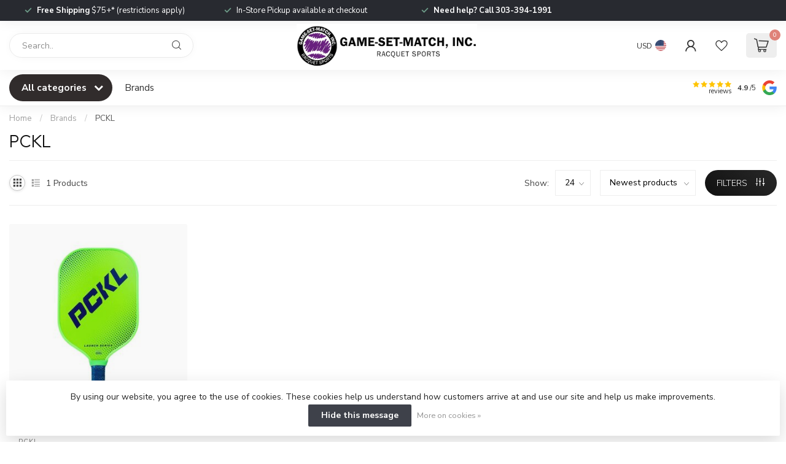

--- FILE ---
content_type: text/html;charset=utf-8
request_url: https://shop.gamesetmatchinc.com/brands/pckl/
body_size: 35012
content:
<!DOCTYPE html>
<html lang="en-US">
  <head>
<link rel="preconnect" href="https://cdn.shoplightspeed.com">
<link rel="preconnect" href="https://fonts.googleapis.com">
<link rel="preconnect" href="https://fonts.gstatic.com" crossorigin>
<!--

    Theme Proxima | v1.0.0.2504202501_0_633343
    Theme designed and created by Dyvelopment - We are true e-commerce heroes!

    For custom Lightspeed eCom development or design contact us at www.dyvelopment.com

      _____                  _                                  _   
     |  __ \                | |                                | |  
     | |  | |_   ___   _____| | ___  _ __  _ __ ___   ___ _ __ | |_ 
     | |  | | | | \ \ / / _ \ |/ _ \| '_ \| '_ ` _ \ / _ \ '_ \| __|
     | |__| | |_| |\ V /  __/ | (_) | |_) | | | | | |  __/ | | | |_ 
     |_____/ \__, | \_/ \___|_|\___/| .__/|_| |_| |_|\___|_| |_|\__|
              __/ |                 | |                             
             |___/                  |_|                             
-->


<meta charset="utf-8"/>
<!-- [START] 'blocks/head.rain' -->
<!--

  (c) 2008-2025 Lightspeed Netherlands B.V.
  http://www.lightspeedhq.com
  Generated: 01-11-2025 @ 10:24:25

-->
<link rel="canonical" href="https://shop.gamesetmatchinc.com/brands/pckl/"/>
<link rel="alternate" href="https://shop.gamesetmatchinc.com/index.rss" type="application/rss+xml" title="New products"/>
<link href="https://cdn.shoplightspeed.com/assets/cookielaw.css?2025-02-20" rel="stylesheet" type="text/css"/>
<meta name="robots" content="noodp,noydir"/>
<meta name="google-site-verification" content="-Z-mqMz0-iBp1UR0SFap1KFdUo0WRelsVjwGOcfVCiU"/>
<meta name="google-site-verification" content="UjaZ7QfE7RfsCTInkznD6Tc3jxJ5UP6Vom-Z13AgvbY"/>
<meta property="og:url" content="https://shop.gamesetmatchinc.com/brands/pckl/?source=facebook"/>
<meta property="og:site_name" content="Game-Set-Match, Inc."/>
<meta property="og:title" content="PCKL"/>
<meta property="og:description" content="We&#039;ve eliminated complexity in picking a paddle, giving you the confidence to play your best."/>
<script>
/* DyApps Theme Addons config */
if( !window.dyapps ){ window.dyapps = {}; }
window.dyapps.addons = {
 "enabled": true,
 "created_at": "18-04-2025 22:58:57",
 "settings": {
    "matrix_separator": ",",
    "filterGroupSwatches": [],
    "swatchesForCustomFields": [],
    "plan": {
     "can_variant_group": true,
     "can_stockify": true,
     "can_vat_switcher": true,
     "can_age_popup": false,
     "can_custom_qty": false,
     "can_data01_colors": false
    },
    "advancedVariants": {
     "enabled": true,
     "price_in_dropdown": true,
     "stockify_in_dropdown": true,
     "disable_out_of_stock": true,
     "grid_swatches_container_selector": ".dy-collection-grid-swatch-holder",
     "grid_swatches_position": "left",
     "grid_swatches_max_colors": 4,
     "grid_swatches_enabled": true,
     "variant_status_icon": false,
     "display_type": "blocks",
     "product_swatches_size": "default",
     "live_pricing": true
    },
    "age_popup": {
     "enabled": false,
     "logo_url": "",
     "image_footer_url": "",
     "text": {
                 
        "us": {
         "content": "<h3>Confirm your age<\/h3><p>You must be over the age of 18 to enter this website.<\/p>",
         "content_no": "<h3>Sorry!<\/h3><p>Unfortunately you cannot access this website.<\/p>",
         "button_yes": "I am 18 years or older",
         "button_no": "I am under 18",
        }        }
    },
    "stockify": {
     "enabled": false,
     "stock_trigger_type": "outofstock",
     "optin_policy": false,
     "api": "https://my.dyapps.io/api/public/6184bdf30e/stockify/subscribe",
     "text": {
                 
        "us": {
         "email_placeholder": "Your email address",
         "button_trigger": "Notify me when back in stock",
         "button_submit": "Keep me updated!",
         "title": "Leave your email address",
         "desc": "Unfortunately this item is out of stock right now. Leave your email address below and we'll send you an email when the item is available again.",
         "bottom_text": "We use your data to send this email. Read more in our <a href=\"\/service\/privacy-policy\/\" target=\"_blank\">privacy policy<\/a>."
        }        }
    },
    "categoryBanners": {
     "enabled": true,
     "mobile_breakpoint": "576px",
     "category_banner": [],
     "banners": {
             }
    }
 },
 "swatches": {
 "default": {"is_default": true, "type": "multi", "values": {"background-size": "10px 10px", "background-position": "0 0, 0 5px, 5px -5px, -5px 0px", "background-image": "linear-gradient(45deg, rgba(100,100,100,0.3) 25%, transparent 25%),  linear-gradient(-45deg, rgba(100,100,100,0.3) 25%, transparent 25%),  linear-gradient(45deg, transparent 75%, rgba(100,100,100,0.3) 75%),  linear-gradient(-45deg, transparent 75%, rgba(100,100,100,0.3) 75%)"}} ,   }
};
</script>
<script>
<!-- TrustBox script -->
<script type="text/javascript" src="//widget.trustpilot.com/bootstrap/v5/tp.widget.bootstrap.min.js" async></script>
<!-- End TrustBox script -->
</script>
<!--[if lt IE 9]>
<script src="https://cdn.shoplightspeed.com/assets/html5shiv.js?2025-02-20"></script>
<![endif]-->
<!-- [END] 'blocks/head.rain' -->

<title>PCKL - Game-Set-Match, Inc.</title>

<meta name="dyapps-addons-enabled" content="true">
<meta name="dyapps-addons-version" content="2022081001">
<meta name="dyapps-theme-name" content="Proxima">

<meta name="description" content="We&#039;ve eliminated complexity in picking a paddle, giving you the confidence to play your best." />
<meta name="keywords" content="PCKL" />

<meta http-equiv="X-UA-Compatible" content="IE=edge">
<meta name="viewport" content="width=device-width, initial-scale=1">

<link rel="shortcut icon" href="https://cdn.shoplightspeed.com/shops/633343/themes/17405/v/1072341/assets/favicon.ico?20250418204945" type="image/x-icon" />
<link rel="preload" as="image" href="https://cdn.shoplightspeed.com/shops/633343/themes/17405/v/1072335/assets/logo.png?20250418204224">



<script src="https://cdn.shoplightspeed.com/shops/633343/themes/17405/assets/jquery-1-12-4-min.js?20251007222257" defer></script>
<script>if(navigator.userAgent.indexOf("MSIE ") > -1 || navigator.userAgent.indexOf("Trident/") > -1) { document.write('<script src="https://cdn.shoplightspeed.com/shops/633343/themes/17405/assets/intersection-observer-polyfill.js?20251007222257">\x3C/script>') }</script>

<style>/*!
 * Bootstrap Reboot v4.6.1 (https://getbootstrap.com/)
 * Copyright 2011-2021 The Bootstrap Authors
 * Copyright 2011-2021 Twitter, Inc.
 * Licensed under MIT (https://github.com/twbs/bootstrap/blob/main/LICENSE)
 * Forked from Normalize.css, licensed MIT (https://github.com/necolas/normalize.css/blob/master/LICENSE.md)
 */*,*::before,*::after{box-sizing:border-box}html{font-family:sans-serif;line-height:1.15;-webkit-text-size-adjust:100%;-webkit-tap-highlight-color:rgba(0,0,0,0)}article,aside,figcaption,figure,footer,header,hgroup,main,nav,section{display:block}body{margin:0;font-family:-apple-system,BlinkMacSystemFont,"Segoe UI",Roboto,"Helvetica Neue",Arial,"Noto Sans","Liberation Sans",sans-serif,"Apple Color Emoji","Segoe UI Emoji","Segoe UI Symbol","Noto Color Emoji";font-size:1rem;font-weight:400;line-height:1.42857143;color:#212529;text-align:left;background-color:#fff}[tabindex="-1"]:focus:not(:focus-visible){outline:0 !important}hr{box-sizing:content-box;height:0;overflow:visible}h1,h2,h3,h4,h5,h6{margin-top:0;margin-bottom:.5rem}p{margin-top:0;margin-bottom:1rem}abbr[title],abbr[data-original-title]{text-decoration:underline;text-decoration:underline dotted;cursor:help;border-bottom:0;text-decoration-skip-ink:none}address{margin-bottom:1rem;font-style:normal;line-height:inherit}ol,ul,dl{margin-top:0;margin-bottom:1rem}ol ol,ul ul,ol ul,ul ol{margin-bottom:0}dt{font-weight:700}dd{margin-bottom:.5rem;margin-left:0}blockquote{margin:0 0 1rem}b,strong{font-weight:bolder}small{font-size:80%}sub,sup{position:relative;font-size:75%;line-height:0;vertical-align:baseline}sub{bottom:-0.25em}sup{top:-0.5em}a{color:#007bff;text-decoration:none;background-color:transparent}a:hover{color:#0056b3;text-decoration:underline}a:not([href]):not([class]){color:inherit;text-decoration:none}a:not([href]):not([class]):hover{color:inherit;text-decoration:none}pre,code,kbd,samp{font-family:SFMono-Regular,Menlo,Monaco,Consolas,"Liberation Mono","Courier New",monospace;font-size:1em}pre{margin-top:0;margin-bottom:1rem;overflow:auto;-ms-overflow-style:scrollbar}figure{margin:0 0 1rem}img{vertical-align:middle;border-style:none}svg{overflow:hidden;vertical-align:middle}table{border-collapse:collapse}caption{padding-top:.75rem;padding-bottom:.75rem;color:#6c757d;text-align:left;caption-side:bottom}th{text-align:inherit;text-align:-webkit-match-parent}label{display:inline-block;margin-bottom:.5rem}button{border-radius:0}button:focus:not(:focus-visible){outline:0}input,button,select,optgroup,textarea{margin:0;font-family:inherit;font-size:inherit;line-height:inherit}button,input{overflow:visible}button,select{text-transform:none}[role=button]{cursor:pointer}select{word-wrap:normal}button,[type=button],[type=reset],[type=submit]{-webkit-appearance:button}button:not(:disabled),[type=button]:not(:disabled),[type=reset]:not(:disabled),[type=submit]:not(:disabled){cursor:pointer}button::-moz-focus-inner,[type=button]::-moz-focus-inner,[type=reset]::-moz-focus-inner,[type=submit]::-moz-focus-inner{padding:0;border-style:none}input[type=radio],input[type=checkbox]{box-sizing:border-box;padding:0}textarea{overflow:auto;resize:vertical}fieldset{min-width:0;padding:0;margin:0;border:0}legend{display:block;width:100%;max-width:100%;padding:0;margin-bottom:.5rem;font-size:1.5rem;line-height:inherit;color:inherit;white-space:normal}progress{vertical-align:baseline}[type=number]::-webkit-inner-spin-button,[type=number]::-webkit-outer-spin-button{height:auto}[type=search]{outline-offset:-2px;-webkit-appearance:none}[type=search]::-webkit-search-decoration{-webkit-appearance:none}::-webkit-file-upload-button{font:inherit;-webkit-appearance:button}output{display:inline-block}summary{display:list-item;cursor:pointer}template{display:none}[hidden]{display:none !important}/*!
 * Bootstrap Grid v4.6.1 (https://getbootstrap.com/)
 * Copyright 2011-2021 The Bootstrap Authors
 * Copyright 2011-2021 Twitter, Inc.
 * Licensed under MIT (https://github.com/twbs/bootstrap/blob/main/LICENSE)
 */html{box-sizing:border-box;-ms-overflow-style:scrollbar}*,*::before,*::after{box-sizing:inherit}.container,.container-fluid,.container-xl,.container-lg,.container-md,.container-sm{width:100%;padding-right:15px;padding-left:15px;margin-right:auto;margin-left:auto}@media(min-width: 576px){.container-sm,.container{max-width:540px}}@media(min-width: 768px){.container-md,.container-sm,.container{max-width:720px}}@media(min-width: 992px){.container-lg,.container-md,.container-sm,.container{max-width:960px}}@media(min-width: 1200px){.container-xl,.container-lg,.container-md,.container-sm,.container{max-width:1140px}}.row{display:flex;flex-wrap:wrap;margin-right:-15px;margin-left:-15px}.no-gutters{margin-right:0;margin-left:0}.no-gutters>.col,.no-gutters>[class*=col-]{padding-right:0;padding-left:0}.col-xl,.col-xl-auto,.col-xl-12,.col-xl-11,.col-xl-10,.col-xl-9,.col-xl-8,.col-xl-7,.col-xl-6,.col-xl-5,.col-xl-4,.col-xl-3,.col-xl-2,.col-xl-1,.col-lg,.col-lg-auto,.col-lg-12,.col-lg-11,.col-lg-10,.col-lg-9,.col-lg-8,.col-lg-7,.col-lg-6,.col-lg-5,.col-lg-4,.col-lg-3,.col-lg-2,.col-lg-1,.col-md,.col-md-auto,.col-md-12,.col-md-11,.col-md-10,.col-md-9,.col-md-8,.col-md-7,.col-md-6,.col-md-5,.col-md-4,.col-md-3,.col-md-2,.col-md-1,.col-sm,.col-sm-auto,.col-sm-12,.col-sm-11,.col-sm-10,.col-sm-9,.col-sm-8,.col-sm-7,.col-sm-6,.col-sm-5,.col-sm-4,.col-sm-3,.col-sm-2,.col-sm-1,.col,.col-auto,.col-12,.col-11,.col-10,.col-9,.col-8,.col-7,.col-6,.col-5,.col-4,.col-3,.col-2,.col-1{position:relative;width:100%;padding-right:15px;padding-left:15px}.col{flex-basis:0;flex-grow:1;max-width:100%}.row-cols-1>*{flex:0 0 100%;max-width:100%}.row-cols-2>*{flex:0 0 50%;max-width:50%}.row-cols-3>*{flex:0 0 33.3333333333%;max-width:33.3333333333%}.row-cols-4>*{flex:0 0 25%;max-width:25%}.row-cols-5>*{flex:0 0 20%;max-width:20%}.row-cols-6>*{flex:0 0 16.6666666667%;max-width:16.6666666667%}.col-auto{flex:0 0 auto;width:auto;max-width:100%}.col-1{flex:0 0 8.33333333%;max-width:8.33333333%}.col-2{flex:0 0 16.66666667%;max-width:16.66666667%}.col-3{flex:0 0 25%;max-width:25%}.col-4{flex:0 0 33.33333333%;max-width:33.33333333%}.col-5{flex:0 0 41.66666667%;max-width:41.66666667%}.col-6{flex:0 0 50%;max-width:50%}.col-7{flex:0 0 58.33333333%;max-width:58.33333333%}.col-8{flex:0 0 66.66666667%;max-width:66.66666667%}.col-9{flex:0 0 75%;max-width:75%}.col-10{flex:0 0 83.33333333%;max-width:83.33333333%}.col-11{flex:0 0 91.66666667%;max-width:91.66666667%}.col-12{flex:0 0 100%;max-width:100%}.order-first{order:-1}.order-last{order:13}.order-0{order:0}.order-1{order:1}.order-2{order:2}.order-3{order:3}.order-4{order:4}.order-5{order:5}.order-6{order:6}.order-7{order:7}.order-8{order:8}.order-9{order:9}.order-10{order:10}.order-11{order:11}.order-12{order:12}.offset-1{margin-left:8.33333333%}.offset-2{margin-left:16.66666667%}.offset-3{margin-left:25%}.offset-4{margin-left:33.33333333%}.offset-5{margin-left:41.66666667%}.offset-6{margin-left:50%}.offset-7{margin-left:58.33333333%}.offset-8{margin-left:66.66666667%}.offset-9{margin-left:75%}.offset-10{margin-left:83.33333333%}.offset-11{margin-left:91.66666667%}@media(min-width: 576px){.col-sm{flex-basis:0;flex-grow:1;max-width:100%}.row-cols-sm-1>*{flex:0 0 100%;max-width:100%}.row-cols-sm-2>*{flex:0 0 50%;max-width:50%}.row-cols-sm-3>*{flex:0 0 33.3333333333%;max-width:33.3333333333%}.row-cols-sm-4>*{flex:0 0 25%;max-width:25%}.row-cols-sm-5>*{flex:0 0 20%;max-width:20%}.row-cols-sm-6>*{flex:0 0 16.6666666667%;max-width:16.6666666667%}.col-sm-auto{flex:0 0 auto;width:auto;max-width:100%}.col-sm-1{flex:0 0 8.33333333%;max-width:8.33333333%}.col-sm-2{flex:0 0 16.66666667%;max-width:16.66666667%}.col-sm-3{flex:0 0 25%;max-width:25%}.col-sm-4{flex:0 0 33.33333333%;max-width:33.33333333%}.col-sm-5{flex:0 0 41.66666667%;max-width:41.66666667%}.col-sm-6{flex:0 0 50%;max-width:50%}.col-sm-7{flex:0 0 58.33333333%;max-width:58.33333333%}.col-sm-8{flex:0 0 66.66666667%;max-width:66.66666667%}.col-sm-9{flex:0 0 75%;max-width:75%}.col-sm-10{flex:0 0 83.33333333%;max-width:83.33333333%}.col-sm-11{flex:0 0 91.66666667%;max-width:91.66666667%}.col-sm-12{flex:0 0 100%;max-width:100%}.order-sm-first{order:-1}.order-sm-last{order:13}.order-sm-0{order:0}.order-sm-1{order:1}.order-sm-2{order:2}.order-sm-3{order:3}.order-sm-4{order:4}.order-sm-5{order:5}.order-sm-6{order:6}.order-sm-7{order:7}.order-sm-8{order:8}.order-sm-9{order:9}.order-sm-10{order:10}.order-sm-11{order:11}.order-sm-12{order:12}.offset-sm-0{margin-left:0}.offset-sm-1{margin-left:8.33333333%}.offset-sm-2{margin-left:16.66666667%}.offset-sm-3{margin-left:25%}.offset-sm-4{margin-left:33.33333333%}.offset-sm-5{margin-left:41.66666667%}.offset-sm-6{margin-left:50%}.offset-sm-7{margin-left:58.33333333%}.offset-sm-8{margin-left:66.66666667%}.offset-sm-9{margin-left:75%}.offset-sm-10{margin-left:83.33333333%}.offset-sm-11{margin-left:91.66666667%}}@media(min-width: 768px){.col-md{flex-basis:0;flex-grow:1;max-width:100%}.row-cols-md-1>*{flex:0 0 100%;max-width:100%}.row-cols-md-2>*{flex:0 0 50%;max-width:50%}.row-cols-md-3>*{flex:0 0 33.3333333333%;max-width:33.3333333333%}.row-cols-md-4>*{flex:0 0 25%;max-width:25%}.row-cols-md-5>*{flex:0 0 20%;max-width:20%}.row-cols-md-6>*{flex:0 0 16.6666666667%;max-width:16.6666666667%}.col-md-auto{flex:0 0 auto;width:auto;max-width:100%}.col-md-1{flex:0 0 8.33333333%;max-width:8.33333333%}.col-md-2{flex:0 0 16.66666667%;max-width:16.66666667%}.col-md-3{flex:0 0 25%;max-width:25%}.col-md-4{flex:0 0 33.33333333%;max-width:33.33333333%}.col-md-5{flex:0 0 41.66666667%;max-width:41.66666667%}.col-md-6{flex:0 0 50%;max-width:50%}.col-md-7{flex:0 0 58.33333333%;max-width:58.33333333%}.col-md-8{flex:0 0 66.66666667%;max-width:66.66666667%}.col-md-9{flex:0 0 75%;max-width:75%}.col-md-10{flex:0 0 83.33333333%;max-width:83.33333333%}.col-md-11{flex:0 0 91.66666667%;max-width:91.66666667%}.col-md-12{flex:0 0 100%;max-width:100%}.order-md-first{order:-1}.order-md-last{order:13}.order-md-0{order:0}.order-md-1{order:1}.order-md-2{order:2}.order-md-3{order:3}.order-md-4{order:4}.order-md-5{order:5}.order-md-6{order:6}.order-md-7{order:7}.order-md-8{order:8}.order-md-9{order:9}.order-md-10{order:10}.order-md-11{order:11}.order-md-12{order:12}.offset-md-0{margin-left:0}.offset-md-1{margin-left:8.33333333%}.offset-md-2{margin-left:16.66666667%}.offset-md-3{margin-left:25%}.offset-md-4{margin-left:33.33333333%}.offset-md-5{margin-left:41.66666667%}.offset-md-6{margin-left:50%}.offset-md-7{margin-left:58.33333333%}.offset-md-8{margin-left:66.66666667%}.offset-md-9{margin-left:75%}.offset-md-10{margin-left:83.33333333%}.offset-md-11{margin-left:91.66666667%}}@media(min-width: 992px){.col-lg{flex-basis:0;flex-grow:1;max-width:100%}.row-cols-lg-1>*{flex:0 0 100%;max-width:100%}.row-cols-lg-2>*{flex:0 0 50%;max-width:50%}.row-cols-lg-3>*{flex:0 0 33.3333333333%;max-width:33.3333333333%}.row-cols-lg-4>*{flex:0 0 25%;max-width:25%}.row-cols-lg-5>*{flex:0 0 20%;max-width:20%}.row-cols-lg-6>*{flex:0 0 16.6666666667%;max-width:16.6666666667%}.col-lg-auto{flex:0 0 auto;width:auto;max-width:100%}.col-lg-1{flex:0 0 8.33333333%;max-width:8.33333333%}.col-lg-2{flex:0 0 16.66666667%;max-width:16.66666667%}.col-lg-3{flex:0 0 25%;max-width:25%}.col-lg-4{flex:0 0 33.33333333%;max-width:33.33333333%}.col-lg-5{flex:0 0 41.66666667%;max-width:41.66666667%}.col-lg-6{flex:0 0 50%;max-width:50%}.col-lg-7{flex:0 0 58.33333333%;max-width:58.33333333%}.col-lg-8{flex:0 0 66.66666667%;max-width:66.66666667%}.col-lg-9{flex:0 0 75%;max-width:75%}.col-lg-10{flex:0 0 83.33333333%;max-width:83.33333333%}.col-lg-11{flex:0 0 91.66666667%;max-width:91.66666667%}.col-lg-12{flex:0 0 100%;max-width:100%}.order-lg-first{order:-1}.order-lg-last{order:13}.order-lg-0{order:0}.order-lg-1{order:1}.order-lg-2{order:2}.order-lg-3{order:3}.order-lg-4{order:4}.order-lg-5{order:5}.order-lg-6{order:6}.order-lg-7{order:7}.order-lg-8{order:8}.order-lg-9{order:9}.order-lg-10{order:10}.order-lg-11{order:11}.order-lg-12{order:12}.offset-lg-0{margin-left:0}.offset-lg-1{margin-left:8.33333333%}.offset-lg-2{margin-left:16.66666667%}.offset-lg-3{margin-left:25%}.offset-lg-4{margin-left:33.33333333%}.offset-lg-5{margin-left:41.66666667%}.offset-lg-6{margin-left:50%}.offset-lg-7{margin-left:58.33333333%}.offset-lg-8{margin-left:66.66666667%}.offset-lg-9{margin-left:75%}.offset-lg-10{margin-left:83.33333333%}.offset-lg-11{margin-left:91.66666667%}}@media(min-width: 1200px){.col-xl{flex-basis:0;flex-grow:1;max-width:100%}.row-cols-xl-1>*{flex:0 0 100%;max-width:100%}.row-cols-xl-2>*{flex:0 0 50%;max-width:50%}.row-cols-xl-3>*{flex:0 0 33.3333333333%;max-width:33.3333333333%}.row-cols-xl-4>*{flex:0 0 25%;max-width:25%}.row-cols-xl-5>*{flex:0 0 20%;max-width:20%}.row-cols-xl-6>*{flex:0 0 16.6666666667%;max-width:16.6666666667%}.col-xl-auto{flex:0 0 auto;width:auto;max-width:100%}.col-xl-1{flex:0 0 8.33333333%;max-width:8.33333333%}.col-xl-2{flex:0 0 16.66666667%;max-width:16.66666667%}.col-xl-3{flex:0 0 25%;max-width:25%}.col-xl-4{flex:0 0 33.33333333%;max-width:33.33333333%}.col-xl-5{flex:0 0 41.66666667%;max-width:41.66666667%}.col-xl-6{flex:0 0 50%;max-width:50%}.col-xl-7{flex:0 0 58.33333333%;max-width:58.33333333%}.col-xl-8{flex:0 0 66.66666667%;max-width:66.66666667%}.col-xl-9{flex:0 0 75%;max-width:75%}.col-xl-10{flex:0 0 83.33333333%;max-width:83.33333333%}.col-xl-11{flex:0 0 91.66666667%;max-width:91.66666667%}.col-xl-12{flex:0 0 100%;max-width:100%}.order-xl-first{order:-1}.order-xl-last{order:13}.order-xl-0{order:0}.order-xl-1{order:1}.order-xl-2{order:2}.order-xl-3{order:3}.order-xl-4{order:4}.order-xl-5{order:5}.order-xl-6{order:6}.order-xl-7{order:7}.order-xl-8{order:8}.order-xl-9{order:9}.order-xl-10{order:10}.order-xl-11{order:11}.order-xl-12{order:12}.offset-xl-0{margin-left:0}.offset-xl-1{margin-left:8.33333333%}.offset-xl-2{margin-left:16.66666667%}.offset-xl-3{margin-left:25%}.offset-xl-4{margin-left:33.33333333%}.offset-xl-5{margin-left:41.66666667%}.offset-xl-6{margin-left:50%}.offset-xl-7{margin-left:58.33333333%}.offset-xl-8{margin-left:66.66666667%}.offset-xl-9{margin-left:75%}.offset-xl-10{margin-left:83.33333333%}.offset-xl-11{margin-left:91.66666667%}}.d-none{display:none !important}.d-inline{display:inline !important}.d-inline-block{display:inline-block !important}.d-block{display:block !important}.d-table{display:table !important}.d-table-row{display:table-row !important}.d-table-cell{display:table-cell !important}.d-flex{display:flex !important}.d-inline-flex{display:inline-flex !important}@media(min-width: 576px){.d-sm-none{display:none !important}.d-sm-inline{display:inline !important}.d-sm-inline-block{display:inline-block !important}.d-sm-block{display:block !important}.d-sm-table{display:table !important}.d-sm-table-row{display:table-row !important}.d-sm-table-cell{display:table-cell !important}.d-sm-flex{display:flex !important}.d-sm-inline-flex{display:inline-flex !important}}@media(min-width: 768px){.d-md-none{display:none !important}.d-md-inline{display:inline !important}.d-md-inline-block{display:inline-block !important}.d-md-block{display:block !important}.d-md-table{display:table !important}.d-md-table-row{display:table-row !important}.d-md-table-cell{display:table-cell !important}.d-md-flex{display:flex !important}.d-md-inline-flex{display:inline-flex !important}}@media(min-width: 992px){.d-lg-none{display:none !important}.d-lg-inline{display:inline !important}.d-lg-inline-block{display:inline-block !important}.d-lg-block{display:block !important}.d-lg-table{display:table !important}.d-lg-table-row{display:table-row !important}.d-lg-table-cell{display:table-cell !important}.d-lg-flex{display:flex !important}.d-lg-inline-flex{display:inline-flex !important}}@media(min-width: 1200px){.d-xl-none{display:none !important}.d-xl-inline{display:inline !important}.d-xl-inline-block{display:inline-block !important}.d-xl-block{display:block !important}.d-xl-table{display:table !important}.d-xl-table-row{display:table-row !important}.d-xl-table-cell{display:table-cell !important}.d-xl-flex{display:flex !important}.d-xl-inline-flex{display:inline-flex !important}}@media print{.d-print-none{display:none !important}.d-print-inline{display:inline !important}.d-print-inline-block{display:inline-block !important}.d-print-block{display:block !important}.d-print-table{display:table !important}.d-print-table-row{display:table-row !important}.d-print-table-cell{display:table-cell !important}.d-print-flex{display:flex !important}.d-print-inline-flex{display:inline-flex !important}}.flex-row{flex-direction:row !important}.flex-column{flex-direction:column !important}.flex-row-reverse{flex-direction:row-reverse !important}.flex-column-reverse{flex-direction:column-reverse !important}.flex-wrap{flex-wrap:wrap !important}.flex-nowrap{flex-wrap:nowrap !important}.flex-wrap-reverse{flex-wrap:wrap-reverse !important}.flex-fill{flex:1 1 auto !important}.flex-grow-0{flex-grow:0 !important}.flex-grow-1{flex-grow:1 !important}.flex-shrink-0{flex-shrink:0 !important}.flex-shrink-1{flex-shrink:1 !important}.justify-content-start{justify-content:flex-start !important}.justify-content-end{justify-content:flex-end !important}.justify-content-center{justify-content:center !important}.justify-content-between{justify-content:space-between !important}.justify-content-around{justify-content:space-around !important}.align-items-start{align-items:flex-start !important}.align-items-end{align-items:flex-end !important}.align-items-center{align-items:center !important}.align-items-baseline{align-items:baseline !important}.align-items-stretch{align-items:stretch !important}.align-content-start{align-content:flex-start !important}.align-content-end{align-content:flex-end !important}.align-content-center{align-content:center !important}.align-content-between{align-content:space-between !important}.align-content-around{align-content:space-around !important}.align-content-stretch{align-content:stretch !important}.align-self-auto{align-self:auto !important}.align-self-start{align-self:flex-start !important}.align-self-end{align-self:flex-end !important}.align-self-center{align-self:center !important}.align-self-baseline{align-self:baseline !important}.align-self-stretch{align-self:stretch !important}@media(min-width: 576px){.flex-sm-row{flex-direction:row !important}.flex-sm-column{flex-direction:column !important}.flex-sm-row-reverse{flex-direction:row-reverse !important}.flex-sm-column-reverse{flex-direction:column-reverse !important}.flex-sm-wrap{flex-wrap:wrap !important}.flex-sm-nowrap{flex-wrap:nowrap !important}.flex-sm-wrap-reverse{flex-wrap:wrap-reverse !important}.flex-sm-fill{flex:1 1 auto !important}.flex-sm-grow-0{flex-grow:0 !important}.flex-sm-grow-1{flex-grow:1 !important}.flex-sm-shrink-0{flex-shrink:0 !important}.flex-sm-shrink-1{flex-shrink:1 !important}.justify-content-sm-start{justify-content:flex-start !important}.justify-content-sm-end{justify-content:flex-end !important}.justify-content-sm-center{justify-content:center !important}.justify-content-sm-between{justify-content:space-between !important}.justify-content-sm-around{justify-content:space-around !important}.align-items-sm-start{align-items:flex-start !important}.align-items-sm-end{align-items:flex-end !important}.align-items-sm-center{align-items:center !important}.align-items-sm-baseline{align-items:baseline !important}.align-items-sm-stretch{align-items:stretch !important}.align-content-sm-start{align-content:flex-start !important}.align-content-sm-end{align-content:flex-end !important}.align-content-sm-center{align-content:center !important}.align-content-sm-between{align-content:space-between !important}.align-content-sm-around{align-content:space-around !important}.align-content-sm-stretch{align-content:stretch !important}.align-self-sm-auto{align-self:auto !important}.align-self-sm-start{align-self:flex-start !important}.align-self-sm-end{align-self:flex-end !important}.align-self-sm-center{align-self:center !important}.align-self-sm-baseline{align-self:baseline !important}.align-self-sm-stretch{align-self:stretch !important}}@media(min-width: 768px){.flex-md-row{flex-direction:row !important}.flex-md-column{flex-direction:column !important}.flex-md-row-reverse{flex-direction:row-reverse !important}.flex-md-column-reverse{flex-direction:column-reverse !important}.flex-md-wrap{flex-wrap:wrap !important}.flex-md-nowrap{flex-wrap:nowrap !important}.flex-md-wrap-reverse{flex-wrap:wrap-reverse !important}.flex-md-fill{flex:1 1 auto !important}.flex-md-grow-0{flex-grow:0 !important}.flex-md-grow-1{flex-grow:1 !important}.flex-md-shrink-0{flex-shrink:0 !important}.flex-md-shrink-1{flex-shrink:1 !important}.justify-content-md-start{justify-content:flex-start !important}.justify-content-md-end{justify-content:flex-end !important}.justify-content-md-center{justify-content:center !important}.justify-content-md-between{justify-content:space-between !important}.justify-content-md-around{justify-content:space-around !important}.align-items-md-start{align-items:flex-start !important}.align-items-md-end{align-items:flex-end !important}.align-items-md-center{align-items:center !important}.align-items-md-baseline{align-items:baseline !important}.align-items-md-stretch{align-items:stretch !important}.align-content-md-start{align-content:flex-start !important}.align-content-md-end{align-content:flex-end !important}.align-content-md-center{align-content:center !important}.align-content-md-between{align-content:space-between !important}.align-content-md-around{align-content:space-around !important}.align-content-md-stretch{align-content:stretch !important}.align-self-md-auto{align-self:auto !important}.align-self-md-start{align-self:flex-start !important}.align-self-md-end{align-self:flex-end !important}.align-self-md-center{align-self:center !important}.align-self-md-baseline{align-self:baseline !important}.align-self-md-stretch{align-self:stretch !important}}@media(min-width: 992px){.flex-lg-row{flex-direction:row !important}.flex-lg-column{flex-direction:column !important}.flex-lg-row-reverse{flex-direction:row-reverse !important}.flex-lg-column-reverse{flex-direction:column-reverse !important}.flex-lg-wrap{flex-wrap:wrap !important}.flex-lg-nowrap{flex-wrap:nowrap !important}.flex-lg-wrap-reverse{flex-wrap:wrap-reverse !important}.flex-lg-fill{flex:1 1 auto !important}.flex-lg-grow-0{flex-grow:0 !important}.flex-lg-grow-1{flex-grow:1 !important}.flex-lg-shrink-0{flex-shrink:0 !important}.flex-lg-shrink-1{flex-shrink:1 !important}.justify-content-lg-start{justify-content:flex-start !important}.justify-content-lg-end{justify-content:flex-end !important}.justify-content-lg-center{justify-content:center !important}.justify-content-lg-between{justify-content:space-between !important}.justify-content-lg-around{justify-content:space-around !important}.align-items-lg-start{align-items:flex-start !important}.align-items-lg-end{align-items:flex-end !important}.align-items-lg-center{align-items:center !important}.align-items-lg-baseline{align-items:baseline !important}.align-items-lg-stretch{align-items:stretch !important}.align-content-lg-start{align-content:flex-start !important}.align-content-lg-end{align-content:flex-end !important}.align-content-lg-center{align-content:center !important}.align-content-lg-between{align-content:space-between !important}.align-content-lg-around{align-content:space-around !important}.align-content-lg-stretch{align-content:stretch !important}.align-self-lg-auto{align-self:auto !important}.align-self-lg-start{align-self:flex-start !important}.align-self-lg-end{align-self:flex-end !important}.align-self-lg-center{align-self:center !important}.align-self-lg-baseline{align-self:baseline !important}.align-self-lg-stretch{align-self:stretch !important}}@media(min-width: 1200px){.flex-xl-row{flex-direction:row !important}.flex-xl-column{flex-direction:column !important}.flex-xl-row-reverse{flex-direction:row-reverse !important}.flex-xl-column-reverse{flex-direction:column-reverse !important}.flex-xl-wrap{flex-wrap:wrap !important}.flex-xl-nowrap{flex-wrap:nowrap !important}.flex-xl-wrap-reverse{flex-wrap:wrap-reverse !important}.flex-xl-fill{flex:1 1 auto !important}.flex-xl-grow-0{flex-grow:0 !important}.flex-xl-grow-1{flex-grow:1 !important}.flex-xl-shrink-0{flex-shrink:0 !important}.flex-xl-shrink-1{flex-shrink:1 !important}.justify-content-xl-start{justify-content:flex-start !important}.justify-content-xl-end{justify-content:flex-end !important}.justify-content-xl-center{justify-content:center !important}.justify-content-xl-between{justify-content:space-between !important}.justify-content-xl-around{justify-content:space-around !important}.align-items-xl-start{align-items:flex-start !important}.align-items-xl-end{align-items:flex-end !important}.align-items-xl-center{align-items:center !important}.align-items-xl-baseline{align-items:baseline !important}.align-items-xl-stretch{align-items:stretch !important}.align-content-xl-start{align-content:flex-start !important}.align-content-xl-end{align-content:flex-end !important}.align-content-xl-center{align-content:center !important}.align-content-xl-between{align-content:space-between !important}.align-content-xl-around{align-content:space-around !important}.align-content-xl-stretch{align-content:stretch !important}.align-self-xl-auto{align-self:auto !important}.align-self-xl-start{align-self:flex-start !important}.align-self-xl-end{align-self:flex-end !important}.align-self-xl-center{align-self:center !important}.align-self-xl-baseline{align-self:baseline !important}.align-self-xl-stretch{align-self:stretch !important}}.m-0{margin:0 !important}.mt-0,.my-0{margin-top:0 !important}.mr-0,.mx-0{margin-right:0 !important}.mb-0,.my-0{margin-bottom:0 !important}.ml-0,.mx-0{margin-left:0 !important}.m-1{margin:5px !important}.mt-1,.my-1{margin-top:5px !important}.mr-1,.mx-1{margin-right:5px !important}.mb-1,.my-1{margin-bottom:5px !important}.ml-1,.mx-1{margin-left:5px !important}.m-2{margin:10px !important}.mt-2,.my-2{margin-top:10px !important}.mr-2,.mx-2{margin-right:10px !important}.mb-2,.my-2{margin-bottom:10px !important}.ml-2,.mx-2{margin-left:10px !important}.m-3{margin:15px !important}.mt-3,.my-3{margin-top:15px !important}.mr-3,.mx-3{margin-right:15px !important}.mb-3,.my-3{margin-bottom:15px !important}.ml-3,.mx-3{margin-left:15px !important}.m-4{margin:30px !important}.mt-4,.my-4{margin-top:30px !important}.mr-4,.mx-4{margin-right:30px !important}.mb-4,.my-4{margin-bottom:30px !important}.ml-4,.mx-4{margin-left:30px !important}.m-5{margin:50px !important}.mt-5,.my-5{margin-top:50px !important}.mr-5,.mx-5{margin-right:50px !important}.mb-5,.my-5{margin-bottom:50px !important}.ml-5,.mx-5{margin-left:50px !important}.m-6{margin:80px !important}.mt-6,.my-6{margin-top:80px !important}.mr-6,.mx-6{margin-right:80px !important}.mb-6,.my-6{margin-bottom:80px !important}.ml-6,.mx-6{margin-left:80px !important}.p-0{padding:0 !important}.pt-0,.py-0{padding-top:0 !important}.pr-0,.px-0{padding-right:0 !important}.pb-0,.py-0{padding-bottom:0 !important}.pl-0,.px-0{padding-left:0 !important}.p-1{padding:5px !important}.pt-1,.py-1{padding-top:5px !important}.pr-1,.px-1{padding-right:5px !important}.pb-1,.py-1{padding-bottom:5px !important}.pl-1,.px-1{padding-left:5px !important}.p-2{padding:10px !important}.pt-2,.py-2{padding-top:10px !important}.pr-2,.px-2{padding-right:10px !important}.pb-2,.py-2{padding-bottom:10px !important}.pl-2,.px-2{padding-left:10px !important}.p-3{padding:15px !important}.pt-3,.py-3{padding-top:15px !important}.pr-3,.px-3{padding-right:15px !important}.pb-3,.py-3{padding-bottom:15px !important}.pl-3,.px-3{padding-left:15px !important}.p-4{padding:30px !important}.pt-4,.py-4{padding-top:30px !important}.pr-4,.px-4{padding-right:30px !important}.pb-4,.py-4{padding-bottom:30px !important}.pl-4,.px-4{padding-left:30px !important}.p-5{padding:50px !important}.pt-5,.py-5{padding-top:50px !important}.pr-5,.px-5{padding-right:50px !important}.pb-5,.py-5{padding-bottom:50px !important}.pl-5,.px-5{padding-left:50px !important}.p-6{padding:80px !important}.pt-6,.py-6{padding-top:80px !important}.pr-6,.px-6{padding-right:80px !important}.pb-6,.py-6{padding-bottom:80px !important}.pl-6,.px-6{padding-left:80px !important}.m-n1{margin:-5px !important}.mt-n1,.my-n1{margin-top:-5px !important}.mr-n1,.mx-n1{margin-right:-5px !important}.mb-n1,.my-n1{margin-bottom:-5px !important}.ml-n1,.mx-n1{margin-left:-5px !important}.m-n2{margin:-10px !important}.mt-n2,.my-n2{margin-top:-10px !important}.mr-n2,.mx-n2{margin-right:-10px !important}.mb-n2,.my-n2{margin-bottom:-10px !important}.ml-n2,.mx-n2{margin-left:-10px !important}.m-n3{margin:-15px !important}.mt-n3,.my-n3{margin-top:-15px !important}.mr-n3,.mx-n3{margin-right:-15px !important}.mb-n3,.my-n3{margin-bottom:-15px !important}.ml-n3,.mx-n3{margin-left:-15px !important}.m-n4{margin:-30px !important}.mt-n4,.my-n4{margin-top:-30px !important}.mr-n4,.mx-n4{margin-right:-30px !important}.mb-n4,.my-n4{margin-bottom:-30px !important}.ml-n4,.mx-n4{margin-left:-30px !important}.m-n5{margin:-50px !important}.mt-n5,.my-n5{margin-top:-50px !important}.mr-n5,.mx-n5{margin-right:-50px !important}.mb-n5,.my-n5{margin-bottom:-50px !important}.ml-n5,.mx-n5{margin-left:-50px !important}.m-n6{margin:-80px !important}.mt-n6,.my-n6{margin-top:-80px !important}.mr-n6,.mx-n6{margin-right:-80px !important}.mb-n6,.my-n6{margin-bottom:-80px !important}.ml-n6,.mx-n6{margin-left:-80px !important}.m-auto{margin:auto !important}.mt-auto,.my-auto{margin-top:auto !important}.mr-auto,.mx-auto{margin-right:auto !important}.mb-auto,.my-auto{margin-bottom:auto !important}.ml-auto,.mx-auto{margin-left:auto !important}@media(min-width: 576px){.m-sm-0{margin:0 !important}.mt-sm-0,.my-sm-0{margin-top:0 !important}.mr-sm-0,.mx-sm-0{margin-right:0 !important}.mb-sm-0,.my-sm-0{margin-bottom:0 !important}.ml-sm-0,.mx-sm-0{margin-left:0 !important}.m-sm-1{margin:5px !important}.mt-sm-1,.my-sm-1{margin-top:5px !important}.mr-sm-1,.mx-sm-1{margin-right:5px !important}.mb-sm-1,.my-sm-1{margin-bottom:5px !important}.ml-sm-1,.mx-sm-1{margin-left:5px !important}.m-sm-2{margin:10px !important}.mt-sm-2,.my-sm-2{margin-top:10px !important}.mr-sm-2,.mx-sm-2{margin-right:10px !important}.mb-sm-2,.my-sm-2{margin-bottom:10px !important}.ml-sm-2,.mx-sm-2{margin-left:10px !important}.m-sm-3{margin:15px !important}.mt-sm-3,.my-sm-3{margin-top:15px !important}.mr-sm-3,.mx-sm-3{margin-right:15px !important}.mb-sm-3,.my-sm-3{margin-bottom:15px !important}.ml-sm-3,.mx-sm-3{margin-left:15px !important}.m-sm-4{margin:30px !important}.mt-sm-4,.my-sm-4{margin-top:30px !important}.mr-sm-4,.mx-sm-4{margin-right:30px !important}.mb-sm-4,.my-sm-4{margin-bottom:30px !important}.ml-sm-4,.mx-sm-4{margin-left:30px !important}.m-sm-5{margin:50px !important}.mt-sm-5,.my-sm-5{margin-top:50px !important}.mr-sm-5,.mx-sm-5{margin-right:50px !important}.mb-sm-5,.my-sm-5{margin-bottom:50px !important}.ml-sm-5,.mx-sm-5{margin-left:50px !important}.m-sm-6{margin:80px !important}.mt-sm-6,.my-sm-6{margin-top:80px !important}.mr-sm-6,.mx-sm-6{margin-right:80px !important}.mb-sm-6,.my-sm-6{margin-bottom:80px !important}.ml-sm-6,.mx-sm-6{margin-left:80px !important}.p-sm-0{padding:0 !important}.pt-sm-0,.py-sm-0{padding-top:0 !important}.pr-sm-0,.px-sm-0{padding-right:0 !important}.pb-sm-0,.py-sm-0{padding-bottom:0 !important}.pl-sm-0,.px-sm-0{padding-left:0 !important}.p-sm-1{padding:5px !important}.pt-sm-1,.py-sm-1{padding-top:5px !important}.pr-sm-1,.px-sm-1{padding-right:5px !important}.pb-sm-1,.py-sm-1{padding-bottom:5px !important}.pl-sm-1,.px-sm-1{padding-left:5px !important}.p-sm-2{padding:10px !important}.pt-sm-2,.py-sm-2{padding-top:10px !important}.pr-sm-2,.px-sm-2{padding-right:10px !important}.pb-sm-2,.py-sm-2{padding-bottom:10px !important}.pl-sm-2,.px-sm-2{padding-left:10px !important}.p-sm-3{padding:15px !important}.pt-sm-3,.py-sm-3{padding-top:15px !important}.pr-sm-3,.px-sm-3{padding-right:15px !important}.pb-sm-3,.py-sm-3{padding-bottom:15px !important}.pl-sm-3,.px-sm-3{padding-left:15px !important}.p-sm-4{padding:30px !important}.pt-sm-4,.py-sm-4{padding-top:30px !important}.pr-sm-4,.px-sm-4{padding-right:30px !important}.pb-sm-4,.py-sm-4{padding-bottom:30px !important}.pl-sm-4,.px-sm-4{padding-left:30px !important}.p-sm-5{padding:50px !important}.pt-sm-5,.py-sm-5{padding-top:50px !important}.pr-sm-5,.px-sm-5{padding-right:50px !important}.pb-sm-5,.py-sm-5{padding-bottom:50px !important}.pl-sm-5,.px-sm-5{padding-left:50px !important}.p-sm-6{padding:80px !important}.pt-sm-6,.py-sm-6{padding-top:80px !important}.pr-sm-6,.px-sm-6{padding-right:80px !important}.pb-sm-6,.py-sm-6{padding-bottom:80px !important}.pl-sm-6,.px-sm-6{padding-left:80px !important}.m-sm-n1{margin:-5px !important}.mt-sm-n1,.my-sm-n1{margin-top:-5px !important}.mr-sm-n1,.mx-sm-n1{margin-right:-5px !important}.mb-sm-n1,.my-sm-n1{margin-bottom:-5px !important}.ml-sm-n1,.mx-sm-n1{margin-left:-5px !important}.m-sm-n2{margin:-10px !important}.mt-sm-n2,.my-sm-n2{margin-top:-10px !important}.mr-sm-n2,.mx-sm-n2{margin-right:-10px !important}.mb-sm-n2,.my-sm-n2{margin-bottom:-10px !important}.ml-sm-n2,.mx-sm-n2{margin-left:-10px !important}.m-sm-n3{margin:-15px !important}.mt-sm-n3,.my-sm-n3{margin-top:-15px !important}.mr-sm-n3,.mx-sm-n3{margin-right:-15px !important}.mb-sm-n3,.my-sm-n3{margin-bottom:-15px !important}.ml-sm-n3,.mx-sm-n3{margin-left:-15px !important}.m-sm-n4{margin:-30px !important}.mt-sm-n4,.my-sm-n4{margin-top:-30px !important}.mr-sm-n4,.mx-sm-n4{margin-right:-30px !important}.mb-sm-n4,.my-sm-n4{margin-bottom:-30px !important}.ml-sm-n4,.mx-sm-n4{margin-left:-30px !important}.m-sm-n5{margin:-50px !important}.mt-sm-n5,.my-sm-n5{margin-top:-50px !important}.mr-sm-n5,.mx-sm-n5{margin-right:-50px !important}.mb-sm-n5,.my-sm-n5{margin-bottom:-50px !important}.ml-sm-n5,.mx-sm-n5{margin-left:-50px !important}.m-sm-n6{margin:-80px !important}.mt-sm-n6,.my-sm-n6{margin-top:-80px !important}.mr-sm-n6,.mx-sm-n6{margin-right:-80px !important}.mb-sm-n6,.my-sm-n6{margin-bottom:-80px !important}.ml-sm-n6,.mx-sm-n6{margin-left:-80px !important}.m-sm-auto{margin:auto !important}.mt-sm-auto,.my-sm-auto{margin-top:auto !important}.mr-sm-auto,.mx-sm-auto{margin-right:auto !important}.mb-sm-auto,.my-sm-auto{margin-bottom:auto !important}.ml-sm-auto,.mx-sm-auto{margin-left:auto !important}}@media(min-width: 768px){.m-md-0{margin:0 !important}.mt-md-0,.my-md-0{margin-top:0 !important}.mr-md-0,.mx-md-0{margin-right:0 !important}.mb-md-0,.my-md-0{margin-bottom:0 !important}.ml-md-0,.mx-md-0{margin-left:0 !important}.m-md-1{margin:5px !important}.mt-md-1,.my-md-1{margin-top:5px !important}.mr-md-1,.mx-md-1{margin-right:5px !important}.mb-md-1,.my-md-1{margin-bottom:5px !important}.ml-md-1,.mx-md-1{margin-left:5px !important}.m-md-2{margin:10px !important}.mt-md-2,.my-md-2{margin-top:10px !important}.mr-md-2,.mx-md-2{margin-right:10px !important}.mb-md-2,.my-md-2{margin-bottom:10px !important}.ml-md-2,.mx-md-2{margin-left:10px !important}.m-md-3{margin:15px !important}.mt-md-3,.my-md-3{margin-top:15px !important}.mr-md-3,.mx-md-3{margin-right:15px !important}.mb-md-3,.my-md-3{margin-bottom:15px !important}.ml-md-3,.mx-md-3{margin-left:15px !important}.m-md-4{margin:30px !important}.mt-md-4,.my-md-4{margin-top:30px !important}.mr-md-4,.mx-md-4{margin-right:30px !important}.mb-md-4,.my-md-4{margin-bottom:30px !important}.ml-md-4,.mx-md-4{margin-left:30px !important}.m-md-5{margin:50px !important}.mt-md-5,.my-md-5{margin-top:50px !important}.mr-md-5,.mx-md-5{margin-right:50px !important}.mb-md-5,.my-md-5{margin-bottom:50px !important}.ml-md-5,.mx-md-5{margin-left:50px !important}.m-md-6{margin:80px !important}.mt-md-6,.my-md-6{margin-top:80px !important}.mr-md-6,.mx-md-6{margin-right:80px !important}.mb-md-6,.my-md-6{margin-bottom:80px !important}.ml-md-6,.mx-md-6{margin-left:80px !important}.p-md-0{padding:0 !important}.pt-md-0,.py-md-0{padding-top:0 !important}.pr-md-0,.px-md-0{padding-right:0 !important}.pb-md-0,.py-md-0{padding-bottom:0 !important}.pl-md-0,.px-md-0{padding-left:0 !important}.p-md-1{padding:5px !important}.pt-md-1,.py-md-1{padding-top:5px !important}.pr-md-1,.px-md-1{padding-right:5px !important}.pb-md-1,.py-md-1{padding-bottom:5px !important}.pl-md-1,.px-md-1{padding-left:5px !important}.p-md-2{padding:10px !important}.pt-md-2,.py-md-2{padding-top:10px !important}.pr-md-2,.px-md-2{padding-right:10px !important}.pb-md-2,.py-md-2{padding-bottom:10px !important}.pl-md-2,.px-md-2{padding-left:10px !important}.p-md-3{padding:15px !important}.pt-md-3,.py-md-3{padding-top:15px !important}.pr-md-3,.px-md-3{padding-right:15px !important}.pb-md-3,.py-md-3{padding-bottom:15px !important}.pl-md-3,.px-md-3{padding-left:15px !important}.p-md-4{padding:30px !important}.pt-md-4,.py-md-4{padding-top:30px !important}.pr-md-4,.px-md-4{padding-right:30px !important}.pb-md-4,.py-md-4{padding-bottom:30px !important}.pl-md-4,.px-md-4{padding-left:30px !important}.p-md-5{padding:50px !important}.pt-md-5,.py-md-5{padding-top:50px !important}.pr-md-5,.px-md-5{padding-right:50px !important}.pb-md-5,.py-md-5{padding-bottom:50px !important}.pl-md-5,.px-md-5{padding-left:50px !important}.p-md-6{padding:80px !important}.pt-md-6,.py-md-6{padding-top:80px !important}.pr-md-6,.px-md-6{padding-right:80px !important}.pb-md-6,.py-md-6{padding-bottom:80px !important}.pl-md-6,.px-md-6{padding-left:80px !important}.m-md-n1{margin:-5px !important}.mt-md-n1,.my-md-n1{margin-top:-5px !important}.mr-md-n1,.mx-md-n1{margin-right:-5px !important}.mb-md-n1,.my-md-n1{margin-bottom:-5px !important}.ml-md-n1,.mx-md-n1{margin-left:-5px !important}.m-md-n2{margin:-10px !important}.mt-md-n2,.my-md-n2{margin-top:-10px !important}.mr-md-n2,.mx-md-n2{margin-right:-10px !important}.mb-md-n2,.my-md-n2{margin-bottom:-10px !important}.ml-md-n2,.mx-md-n2{margin-left:-10px !important}.m-md-n3{margin:-15px !important}.mt-md-n3,.my-md-n3{margin-top:-15px !important}.mr-md-n3,.mx-md-n3{margin-right:-15px !important}.mb-md-n3,.my-md-n3{margin-bottom:-15px !important}.ml-md-n3,.mx-md-n3{margin-left:-15px !important}.m-md-n4{margin:-30px !important}.mt-md-n4,.my-md-n4{margin-top:-30px !important}.mr-md-n4,.mx-md-n4{margin-right:-30px !important}.mb-md-n4,.my-md-n4{margin-bottom:-30px !important}.ml-md-n4,.mx-md-n4{margin-left:-30px !important}.m-md-n5{margin:-50px !important}.mt-md-n5,.my-md-n5{margin-top:-50px !important}.mr-md-n5,.mx-md-n5{margin-right:-50px !important}.mb-md-n5,.my-md-n5{margin-bottom:-50px !important}.ml-md-n5,.mx-md-n5{margin-left:-50px !important}.m-md-n6{margin:-80px !important}.mt-md-n6,.my-md-n6{margin-top:-80px !important}.mr-md-n6,.mx-md-n6{margin-right:-80px !important}.mb-md-n6,.my-md-n6{margin-bottom:-80px !important}.ml-md-n6,.mx-md-n6{margin-left:-80px !important}.m-md-auto{margin:auto !important}.mt-md-auto,.my-md-auto{margin-top:auto !important}.mr-md-auto,.mx-md-auto{margin-right:auto !important}.mb-md-auto,.my-md-auto{margin-bottom:auto !important}.ml-md-auto,.mx-md-auto{margin-left:auto !important}}@media(min-width: 992px){.m-lg-0{margin:0 !important}.mt-lg-0,.my-lg-0{margin-top:0 !important}.mr-lg-0,.mx-lg-0{margin-right:0 !important}.mb-lg-0,.my-lg-0{margin-bottom:0 !important}.ml-lg-0,.mx-lg-0{margin-left:0 !important}.m-lg-1{margin:5px !important}.mt-lg-1,.my-lg-1{margin-top:5px !important}.mr-lg-1,.mx-lg-1{margin-right:5px !important}.mb-lg-1,.my-lg-1{margin-bottom:5px !important}.ml-lg-1,.mx-lg-1{margin-left:5px !important}.m-lg-2{margin:10px !important}.mt-lg-2,.my-lg-2{margin-top:10px !important}.mr-lg-2,.mx-lg-2{margin-right:10px !important}.mb-lg-2,.my-lg-2{margin-bottom:10px !important}.ml-lg-2,.mx-lg-2{margin-left:10px !important}.m-lg-3{margin:15px !important}.mt-lg-3,.my-lg-3{margin-top:15px !important}.mr-lg-3,.mx-lg-3{margin-right:15px !important}.mb-lg-3,.my-lg-3{margin-bottom:15px !important}.ml-lg-3,.mx-lg-3{margin-left:15px !important}.m-lg-4{margin:30px !important}.mt-lg-4,.my-lg-4{margin-top:30px !important}.mr-lg-4,.mx-lg-4{margin-right:30px !important}.mb-lg-4,.my-lg-4{margin-bottom:30px !important}.ml-lg-4,.mx-lg-4{margin-left:30px !important}.m-lg-5{margin:50px !important}.mt-lg-5,.my-lg-5{margin-top:50px !important}.mr-lg-5,.mx-lg-5{margin-right:50px !important}.mb-lg-5,.my-lg-5{margin-bottom:50px !important}.ml-lg-5,.mx-lg-5{margin-left:50px !important}.m-lg-6{margin:80px !important}.mt-lg-6,.my-lg-6{margin-top:80px !important}.mr-lg-6,.mx-lg-6{margin-right:80px !important}.mb-lg-6,.my-lg-6{margin-bottom:80px !important}.ml-lg-6,.mx-lg-6{margin-left:80px !important}.p-lg-0{padding:0 !important}.pt-lg-0,.py-lg-0{padding-top:0 !important}.pr-lg-0,.px-lg-0{padding-right:0 !important}.pb-lg-0,.py-lg-0{padding-bottom:0 !important}.pl-lg-0,.px-lg-0{padding-left:0 !important}.p-lg-1{padding:5px !important}.pt-lg-1,.py-lg-1{padding-top:5px !important}.pr-lg-1,.px-lg-1{padding-right:5px !important}.pb-lg-1,.py-lg-1{padding-bottom:5px !important}.pl-lg-1,.px-lg-1{padding-left:5px !important}.p-lg-2{padding:10px !important}.pt-lg-2,.py-lg-2{padding-top:10px !important}.pr-lg-2,.px-lg-2{padding-right:10px !important}.pb-lg-2,.py-lg-2{padding-bottom:10px !important}.pl-lg-2,.px-lg-2{padding-left:10px !important}.p-lg-3{padding:15px !important}.pt-lg-3,.py-lg-3{padding-top:15px !important}.pr-lg-3,.px-lg-3{padding-right:15px !important}.pb-lg-3,.py-lg-3{padding-bottom:15px !important}.pl-lg-3,.px-lg-3{padding-left:15px !important}.p-lg-4{padding:30px !important}.pt-lg-4,.py-lg-4{padding-top:30px !important}.pr-lg-4,.px-lg-4{padding-right:30px !important}.pb-lg-4,.py-lg-4{padding-bottom:30px !important}.pl-lg-4,.px-lg-4{padding-left:30px !important}.p-lg-5{padding:50px !important}.pt-lg-5,.py-lg-5{padding-top:50px !important}.pr-lg-5,.px-lg-5{padding-right:50px !important}.pb-lg-5,.py-lg-5{padding-bottom:50px !important}.pl-lg-5,.px-lg-5{padding-left:50px !important}.p-lg-6{padding:80px !important}.pt-lg-6,.py-lg-6{padding-top:80px !important}.pr-lg-6,.px-lg-6{padding-right:80px !important}.pb-lg-6,.py-lg-6{padding-bottom:80px !important}.pl-lg-6,.px-lg-6{padding-left:80px !important}.m-lg-n1{margin:-5px !important}.mt-lg-n1,.my-lg-n1{margin-top:-5px !important}.mr-lg-n1,.mx-lg-n1{margin-right:-5px !important}.mb-lg-n1,.my-lg-n1{margin-bottom:-5px !important}.ml-lg-n1,.mx-lg-n1{margin-left:-5px !important}.m-lg-n2{margin:-10px !important}.mt-lg-n2,.my-lg-n2{margin-top:-10px !important}.mr-lg-n2,.mx-lg-n2{margin-right:-10px !important}.mb-lg-n2,.my-lg-n2{margin-bottom:-10px !important}.ml-lg-n2,.mx-lg-n2{margin-left:-10px !important}.m-lg-n3{margin:-15px !important}.mt-lg-n3,.my-lg-n3{margin-top:-15px !important}.mr-lg-n3,.mx-lg-n3{margin-right:-15px !important}.mb-lg-n3,.my-lg-n3{margin-bottom:-15px !important}.ml-lg-n3,.mx-lg-n3{margin-left:-15px !important}.m-lg-n4{margin:-30px !important}.mt-lg-n4,.my-lg-n4{margin-top:-30px !important}.mr-lg-n4,.mx-lg-n4{margin-right:-30px !important}.mb-lg-n4,.my-lg-n4{margin-bottom:-30px !important}.ml-lg-n4,.mx-lg-n4{margin-left:-30px !important}.m-lg-n5{margin:-50px !important}.mt-lg-n5,.my-lg-n5{margin-top:-50px !important}.mr-lg-n5,.mx-lg-n5{margin-right:-50px !important}.mb-lg-n5,.my-lg-n5{margin-bottom:-50px !important}.ml-lg-n5,.mx-lg-n5{margin-left:-50px !important}.m-lg-n6{margin:-80px !important}.mt-lg-n6,.my-lg-n6{margin-top:-80px !important}.mr-lg-n6,.mx-lg-n6{margin-right:-80px !important}.mb-lg-n6,.my-lg-n6{margin-bottom:-80px !important}.ml-lg-n6,.mx-lg-n6{margin-left:-80px !important}.m-lg-auto{margin:auto !important}.mt-lg-auto,.my-lg-auto{margin-top:auto !important}.mr-lg-auto,.mx-lg-auto{margin-right:auto !important}.mb-lg-auto,.my-lg-auto{margin-bottom:auto !important}.ml-lg-auto,.mx-lg-auto{margin-left:auto !important}}@media(min-width: 1200px){.m-xl-0{margin:0 !important}.mt-xl-0,.my-xl-0{margin-top:0 !important}.mr-xl-0,.mx-xl-0{margin-right:0 !important}.mb-xl-0,.my-xl-0{margin-bottom:0 !important}.ml-xl-0,.mx-xl-0{margin-left:0 !important}.m-xl-1{margin:5px !important}.mt-xl-1,.my-xl-1{margin-top:5px !important}.mr-xl-1,.mx-xl-1{margin-right:5px !important}.mb-xl-1,.my-xl-1{margin-bottom:5px !important}.ml-xl-1,.mx-xl-1{margin-left:5px !important}.m-xl-2{margin:10px !important}.mt-xl-2,.my-xl-2{margin-top:10px !important}.mr-xl-2,.mx-xl-2{margin-right:10px !important}.mb-xl-2,.my-xl-2{margin-bottom:10px !important}.ml-xl-2,.mx-xl-2{margin-left:10px !important}.m-xl-3{margin:15px !important}.mt-xl-3,.my-xl-3{margin-top:15px !important}.mr-xl-3,.mx-xl-3{margin-right:15px !important}.mb-xl-3,.my-xl-3{margin-bottom:15px !important}.ml-xl-3,.mx-xl-3{margin-left:15px !important}.m-xl-4{margin:30px !important}.mt-xl-4,.my-xl-4{margin-top:30px !important}.mr-xl-4,.mx-xl-4{margin-right:30px !important}.mb-xl-4,.my-xl-4{margin-bottom:30px !important}.ml-xl-4,.mx-xl-4{margin-left:30px !important}.m-xl-5{margin:50px !important}.mt-xl-5,.my-xl-5{margin-top:50px !important}.mr-xl-5,.mx-xl-5{margin-right:50px !important}.mb-xl-5,.my-xl-5{margin-bottom:50px !important}.ml-xl-5,.mx-xl-5{margin-left:50px !important}.m-xl-6{margin:80px !important}.mt-xl-6,.my-xl-6{margin-top:80px !important}.mr-xl-6,.mx-xl-6{margin-right:80px !important}.mb-xl-6,.my-xl-6{margin-bottom:80px !important}.ml-xl-6,.mx-xl-6{margin-left:80px !important}.p-xl-0{padding:0 !important}.pt-xl-0,.py-xl-0{padding-top:0 !important}.pr-xl-0,.px-xl-0{padding-right:0 !important}.pb-xl-0,.py-xl-0{padding-bottom:0 !important}.pl-xl-0,.px-xl-0{padding-left:0 !important}.p-xl-1{padding:5px !important}.pt-xl-1,.py-xl-1{padding-top:5px !important}.pr-xl-1,.px-xl-1{padding-right:5px !important}.pb-xl-1,.py-xl-1{padding-bottom:5px !important}.pl-xl-1,.px-xl-1{padding-left:5px !important}.p-xl-2{padding:10px !important}.pt-xl-2,.py-xl-2{padding-top:10px !important}.pr-xl-2,.px-xl-2{padding-right:10px !important}.pb-xl-2,.py-xl-2{padding-bottom:10px !important}.pl-xl-2,.px-xl-2{padding-left:10px !important}.p-xl-3{padding:15px !important}.pt-xl-3,.py-xl-3{padding-top:15px !important}.pr-xl-3,.px-xl-3{padding-right:15px !important}.pb-xl-3,.py-xl-3{padding-bottom:15px !important}.pl-xl-3,.px-xl-3{padding-left:15px !important}.p-xl-4{padding:30px !important}.pt-xl-4,.py-xl-4{padding-top:30px !important}.pr-xl-4,.px-xl-4{padding-right:30px !important}.pb-xl-4,.py-xl-4{padding-bottom:30px !important}.pl-xl-4,.px-xl-4{padding-left:30px !important}.p-xl-5{padding:50px !important}.pt-xl-5,.py-xl-5{padding-top:50px !important}.pr-xl-5,.px-xl-5{padding-right:50px !important}.pb-xl-5,.py-xl-5{padding-bottom:50px !important}.pl-xl-5,.px-xl-5{padding-left:50px !important}.p-xl-6{padding:80px !important}.pt-xl-6,.py-xl-6{padding-top:80px !important}.pr-xl-6,.px-xl-6{padding-right:80px !important}.pb-xl-6,.py-xl-6{padding-bottom:80px !important}.pl-xl-6,.px-xl-6{padding-left:80px !important}.m-xl-n1{margin:-5px !important}.mt-xl-n1,.my-xl-n1{margin-top:-5px !important}.mr-xl-n1,.mx-xl-n1{margin-right:-5px !important}.mb-xl-n1,.my-xl-n1{margin-bottom:-5px !important}.ml-xl-n1,.mx-xl-n1{margin-left:-5px !important}.m-xl-n2{margin:-10px !important}.mt-xl-n2,.my-xl-n2{margin-top:-10px !important}.mr-xl-n2,.mx-xl-n2{margin-right:-10px !important}.mb-xl-n2,.my-xl-n2{margin-bottom:-10px !important}.ml-xl-n2,.mx-xl-n2{margin-left:-10px !important}.m-xl-n3{margin:-15px !important}.mt-xl-n3,.my-xl-n3{margin-top:-15px !important}.mr-xl-n3,.mx-xl-n3{margin-right:-15px !important}.mb-xl-n3,.my-xl-n3{margin-bottom:-15px !important}.ml-xl-n3,.mx-xl-n3{margin-left:-15px !important}.m-xl-n4{margin:-30px !important}.mt-xl-n4,.my-xl-n4{margin-top:-30px !important}.mr-xl-n4,.mx-xl-n4{margin-right:-30px !important}.mb-xl-n4,.my-xl-n4{margin-bottom:-30px !important}.ml-xl-n4,.mx-xl-n4{margin-left:-30px !important}.m-xl-n5{margin:-50px !important}.mt-xl-n5,.my-xl-n5{margin-top:-50px !important}.mr-xl-n5,.mx-xl-n5{margin-right:-50px !important}.mb-xl-n5,.my-xl-n5{margin-bottom:-50px !important}.ml-xl-n5,.mx-xl-n5{margin-left:-50px !important}.m-xl-n6{margin:-80px !important}.mt-xl-n6,.my-xl-n6{margin-top:-80px !important}.mr-xl-n6,.mx-xl-n6{margin-right:-80px !important}.mb-xl-n6,.my-xl-n6{margin-bottom:-80px !important}.ml-xl-n6,.mx-xl-n6{margin-left:-80px !important}.m-xl-auto{margin:auto !important}.mt-xl-auto,.my-xl-auto{margin-top:auto !important}.mr-xl-auto,.mx-xl-auto{margin-right:auto !important}.mb-xl-auto,.my-xl-auto{margin-bottom:auto !important}.ml-xl-auto,.mx-xl-auto{margin-left:auto !important}}@media(min-width: 1300px){.container{max-width:1350px}}</style>


<!-- <link rel="preload" href="https://cdn.shoplightspeed.com/shops/633343/themes/17405/assets/style.css?20251007222257" as="style">-->
<link rel="stylesheet" href="https://cdn.shoplightspeed.com/shops/633343/themes/17405/assets/style.css?20251007222257" />
<!-- <link rel="preload" href="https://cdn.shoplightspeed.com/shops/633343/themes/17405/assets/style.css?20251007222257" as="style" onload="this.onload=null;this.rel='stylesheet'"> -->

<link rel="preload" href="https://fonts.googleapis.com/css?family=Nunito%20Sans:400,300,700%7COutfit:300,400,700&amp;display=fallback" as="style">
<link href="https://fonts.googleapis.com/css?family=Nunito%20Sans:400,300,700%7COutfit:300,400,700&amp;display=fallback" rel="stylesheet">

<link rel="preload" href="https://cdn.shoplightspeed.com/shops/633343/themes/17405/assets/dy-addons.css?20251007222257" as="style" onload="this.onload=null;this.rel='stylesheet'">


<style>
@font-face {
  font-family: 'proxima-icons';
  src:
    url(https://cdn.shoplightspeed.com/shops/633343/themes/17405/assets/proxima-icons.ttf?20251007222257) format('truetype'),
    url(https://cdn.shoplightspeed.com/shops/633343/themes/17405/assets/proxima-icons.woff?20251007222257) format('woff'),
    url(https://cdn.shoplightspeed.com/shops/633343/themes/17405/assets/proxima-icons.svg?20251007222257#proxima-icons) format('svg');
  font-weight: normal;
  font-style: normal;
  font-display: block;
}
</style>
<link rel="preload" href="https://cdn.shoplightspeed.com/shops/633343/themes/17405/assets/settings.css?20251007222257" as="style">
<link rel="preload" href="https://cdn.shoplightspeed.com/shops/633343/themes/17405/assets/custom.css?20251007222257" as="style">
<link rel="stylesheet" href="https://cdn.shoplightspeed.com/shops/633343/themes/17405/assets/settings.css?20251007222257" />
<link rel="stylesheet" href="https://cdn.shoplightspeed.com/shops/633343/themes/17405/assets/custom.css?20251007222257" />

<!-- <link rel="preload" href="https://cdn.shoplightspeed.com/shops/633343/themes/17405/assets/settings.css?20251007222257" as="style" onload="this.onload=null;this.rel='stylesheet'">
<link rel="preload" href="https://cdn.shoplightspeed.com/shops/633343/themes/17405/assets/custom.css?20251007222257" as="style" onload="this.onload=null;this.rel='stylesheet'"> -->



<script>
  window.theme = {
    isDemoShop: false,
    language: 'us',
    template: 'pages/collection.rain',
    pageData: {},
    dyApps: {
      version: 20220101
    }
  };

</script>


	
    <!-- Global site tag (gtag.js) - Google Analytics -->
    <script async src="https://www.googletagmanager.com/gtag/js?id=G-0481QTXFFH"></script>
    <script>
      window.dataLayer = window.dataLayer || [];
      function gtag() {dataLayer.push(arguments);}
      gtag('js', new Date());
      gtag('config', 'G-0481QTXFFH');

            gtag('config', 'G-0481QTXFFH', { ' allow_enhanced_conversions': true } ) ;
          </script>

	

<script type="text/javascript" src="https://cdn.shoplightspeed.com/shops/633343/themes/17405/assets/swiper-453-min.js?20251007222257" defer></script>
<script type="text/javascript" src="https://cdn.shoplightspeed.com/shops/633343/themes/17405/assets/global.js?20251007222257" defer></script>  </head>
  <body class="layout-custom usp-carousel-pos-top b2b">
    
    <div id="mobile-nav-holder" class="fancy-box from-left overflow-hidden p-0">
    	<div id="mobile-nav-header" class="p-3 border-bottom-gray gray-border-bottom">
        <h1 class="flex-grow-1">Menu</h1>
        <div id="mobile-lang-switcher" class="d-flex align-items-center mr-3 lh-1">
          <span class="flag-icon flag-icon-us mr-1"></span> <span class="">USD</span>
        </div>
        <i class="icon-x-l close-fancy"></i>
      </div>
      <div id="mobile-nav-content"></div>
    </div>
    
    <header id="header" class="usp-carousel-pos-top">
<!--
originalUspCarouselPosition = top
uspCarouselPosition = top
      amountOfSubheaderFeatures = 3
      uspsInSubheader = false
      uspsInSubheader = true -->
<div id="header-holder" class="usp-carousel-pos-top header-scrollable header-has-shadow">
    	


  <div class="usp-bar usp-bar-top header-has-shadow">
    <div class="container d-flex align-items-center">
      <div class="usp-carousel swiper-container usp-carousel-top usp-def-amount-4">
    <div class="swiper-wrapper" data-slidesperview-desktop="">
                <div class="swiper-slide usp-carousel-item">
          <i class="icon-check-b usp-carousel-icon"></i> <span class="usp-item-text"><strong>Free Shipping</strong>  $75+* (restrictions apply)</span>
        </div>
                        <div class="swiper-slide usp-carousel-item">
          <i class="icon-check-b usp-carousel-icon"></i> <span class="usp-item-text">In-Store Pickup available at checkout</span>
        </div>
                        <div class="swiper-slide usp-carousel-item">
          <i class="icon-check-b usp-carousel-icon"></i> <span class="usp-item-text"><strong>Need help?  Call 303-394-1991</strong></span>
        </div>
                    </div>
  </div>


          
    			
  <div class="subheader-rating d-flex align-items-center d-md-none">
        <div class="stars d-none d-sm-inline-block fz-080 text-right mr-1">
    	<i class="icon-star-s valign-middle header-star-fill"></i><i class="icon-star-s valign-middle header-star-fill"></i><i class="icon-star-s valign-middle header-star-fill"></i><i class="icon-star-s valign-middle header-star-fill"></i><i class="icon-star-s valign-middle header-star-fill mr-0"></i>            	<div><strong></strong> reviews</div>
        	</div>
        <a href="https://www.google.com/storepages?q=gamesetmatchinc.com&amp;c=US&amp;v=19&amp;hl=en#reviews" class="header-rating ml-1">
      <strong class="total">4.9</strong>
      <span class="header-rating-max">/5.0</span>    </a>
  </div>

    <div class="subheader-hallmark pl-1">

                <a href="https://www.google.com/storepages?q=gamesetmatchinc.com&amp;c=US&amp;v=19&amp;hl=en#reviews" target="_blank" class="d-inline-block d-md-none">
      <svg viewBox="0 0 24 24" width="24" height="24" xmlns="http://www.w3.org/2000/svg" class="hallmark-img hallmark-icon hallmark-google">
<g transform="matrix(1, 0, 0, 1, 27.009001, -39.238998)">
    <path fill="#4285F4" d="M -3.264 51.509 C -3.264 50.719 -3.334 49.969 -3.454 49.239 L -14.754 49.239 L -14.754 53.749 L -8.284 53.749 C -8.574 55.229 -9.424 56.479 -10.684 57.329 L -10.684 60.329 L -6.824 60.329 C -4.564 58.239 -3.264 55.159 -3.264 51.509 Z"/>
    <path fill="#34A853" d="M -14.754 63.239 C -11.514 63.239 -8.804 62.159 -6.824 60.329 L -10.684 57.329 C -11.764 58.049 -13.134 58.489 -14.754 58.489 C -17.884 58.489 -20.534 56.379 -21.484 53.529 L -25.464 53.529 L -25.464 56.619 C -23.494 60.539 -19.444 63.239 -14.754 63.239 Z"/>
    <path fill="#FBBC05" d="M -21.484 53.529 C -21.734 52.809 -21.864 52.039 -21.864 51.239 C -21.864 50.439 -21.724 49.669 -21.484 48.949 L -21.484 45.859 L -25.464 45.859 C -26.284 47.479 -26.754 49.299 -26.754 51.239 C -26.754 53.179 -26.284 54.999 -25.464 56.619 L -21.484 53.529 Z"/>
    <path fill="#EA4335" d="M -14.754 43.989 C -12.984 43.989 -11.404 44.599 -10.154 45.789 L -6.734 42.369 C -8.804 40.429 -11.514 39.239 -14.754 39.239 C -19.444 39.239 -23.494 41.939 -25.464 45.859 L -21.484 48.949 C -20.534 46.099 -17.884 43.989 -14.754 43.989 Z"/>
</g>
</svg>
      </a>
      </div>
  
    
        </div>
  </div>
    
  <div id="header-content" class="container logo-center d-flex align-items-center justify-content-md-between">
    <div id="header-left" class="header-col d-flex align-items-center with-scrollnav-icon">      
      <div id="mobilenav" class="nav-icon hb-icon d-lg-none" data-trigger-fancy="mobile-nav-holder">
            <div class="hb-icon-line line-1"></div>
            <div class="hb-icon-line line-2"></div>
            <div class="hb-icon-label">Menu</div>
      </div>
            <div id="scroll-nav" class="nav-icon hb-icon d-none mr-3">
            <div class="hb-icon-line line-1"></div>
            <div class="hb-icon-line line-2"></div>
            <div class="hb-icon-label">Menu</div>
      </div>
            
            
            
      <form id="header-search" action="https://shop.gamesetmatchinc.com/search/" method="get" class="d-none header-search-small d-md-block header-search-left mr-3">
        <input id="header-search-input"  maxlength="50" type="text" name="q" class="theme-input search-input header-search-input as-body border-none br-xl pl-20" placeholder="Search..">
        <button class="search-button r-10" type="submit"><i class="icon-search c-body-text"></i></button>
        
        <div id="search-results" class="as-body px-3 py-3 pt-2 row apply-shadow search-results-left"></div>
      </form>
    </div>
        <div id="header-center" class="header-col d-flex justify-content-md-center">
      
      <a href="https://shop.gamesetmatchinc.com/" class="d-inline-blockzz mr-3 mr-sm-0">
    	        <img class="logo d-none d-sm-inline-block" src="https://cdn.shoplightspeed.com/shops/633343/themes/17405/v/1072335/assets/logo.png?20250418204224" alt="Game-Set-Match, Inc.">
        <img class="logo mobile-logo d-inline-block d-sm-none" src="https://cdn.shoplightspeed.com/shops/633343/themes/17405/v/1072548/assets/logo-mobile.png?20250419185718" alt="Game-Set-Match, Inc.">
    	    </a>
	
    </div>
        
    <div id="header-right" class="header-col without-labels">
        
      <div id="header-fancy-language" class="header-item d-none d-md-block" tabindex="0">
        <span class="header-link" data-tooltip title="Language & Currency" data-placement="bottom" data-trigger-fancy="fancy-language">
          <span id="header-locale-code">USD</span>
          <span class="flag-icon flag-icon-us"></span> 
        </span>
              </div>

      <div id="header-fancy-account" class="header-item">
        
                	<span class="header-link" data-tooltip title="My account" data-placement="bottom" data-trigger-fancy="fancy-account" data-fancy-type="hybrid">
            <i class="header-icon icon-user"></i>
            <span class="header-icon-label">My account</span>
        	</span>
              </div>

            <div id="header-wishlist" class="d-none d-md-block header-item">
        <a href="https://shop.gamesetmatchinc.com/account/wishlist/" class="header-link" data-tooltip title="Wish List" data-placement="bottom" data-fancy="fancy-account-holder">
          <i class="header-icon icon-heart"></i>
          <span class="header-icon-label">Wish List</span>
        </a>
      </div>
            
      <div id="header-fancy-cart" class="header-item mr-0">
        <a href="https://shop.gamesetmatchinc.com/cart/" id="cart-header-link" class="cart header-link justify-content-center" data-trigger-fancy="fancy-cart">
            <i id="header-icon-cart" class="icon-shopping-cart"></i><span id="cart-qty" class="shopping-cart">0</span>
        </a>
      </div>
    </div>
    
  </div>
</div>

<div class="subheader-holder subheader-holder-below  d-nonex xd-md-block navbar-border-bottom header-has-shadow">
    <div id="subheader" class="container d-flex align-items-center">
      
      <nav class="subheader-nav d-none d-lg-block">
        <div id="main-categories-button">
          All categories
          <div class="nav-icon arrow-icon">
            <div class="arrow-icon-line-1"></div>
            <div class="arrow-icon-line-2"></div>
          </div>
        </div>
        
                
                
        <div class="nav-main-holder">
				<ul class="nav-main">
                    <li class="nav-main-item">
            <a href="https://shop.gamesetmatchinc.com/holiday-deals/" class="nav-main-item-name has-subs">
                              <img src="https://cdn.shoplightspeed.com/shops/633343/files/73028446/35x35x1/image.jpg" width="35" height="35" loading="lazy" fetchpriority="low">
                            Holiday Deals
            </a>
                        							  <ul class="nav-main-sub fixed-width level-1">
                <li class="nav-category-title">Holiday Deals</li>
                
                                <li class="nav-main-item">
                  <a href="https://shop.gamesetmatchinc.com/holiday-deals/arma-50-off/" class="nav-sub-item-name">
              			Arma 50% Off
            			</a>
                  
                                  </li>
                                <li class="nav-main-item">
                  <a href="https://shop.gamesetmatchinc.com/holiday-deals/aero-25-off/" class="nav-sub-item-name">
              			Aero 25% Off
            			</a>
                  
                                  </li>
                                <li class="nav-main-item">
                  <a href="https://shop.gamesetmatchinc.com/holiday-deals/mav-pro-20-20-off/" class="nav-sub-item-name">
              			Mav Pro 2.0 $20 Off
            			</a>
                  
                                  </li>
                              </ul>
            	                      </li>
                    <li class="nav-main-item">
            <a href="https://shop.gamesetmatchinc.com/new-release/" class="nav-main-item-name has-subs">
                              <img src="https://cdn.shoplightspeed.com/shops/633343/files/71583174/35x35x1/image.jpg" width="35" height="35" loading="lazy" fetchpriority="low">
                            New Release
            </a>
                        							  <ul class="nav-main-sub fixed-width level-1">
                <li class="nav-category-title">New Release</li>
                
                                <li class="nav-main-item">
                  <a href="https://shop.gamesetmatchinc.com/new-release/joola-3s-dual-paddles/" class="nav-sub-item-name">
              			Joola 3S Dual paddles
            			</a>
                  
                                  </li>
                                <li class="nav-main-item">
                  <a href="https://shop.gamesetmatchinc.com/new-release/bela-v3-padel/" class="nav-sub-item-name">
              			Bela V3 Padel
            			</a>
                  
                                  </li>
                                <li class="nav-main-item">
                  <a href="https://shop.gamesetmatchinc.com/new-release/crbn-trufoam-wave/" class="nav-sub-item-name">
              			CRBN TruFoam Wave
            			</a>
                  
                                  </li>
                                <li class="nav-main-item">
                  <a href="https://shop.gamesetmatchinc.com/new-release/babolat-pickleball/" class="nav-sub-item-name">
              			Babolat Pickleball
            			</a>
                  
                                  </li>
                                <li class="nav-main-item">
                  <a href="https://shop.gamesetmatchinc.com/new-release/laver-cup-2025/" class="nav-sub-item-name">
              			Laver Cup 2025
            			</a>
                  
                                  </li>
                                <li class="nav-main-item">
                  <a href="https://shop.gamesetmatchinc.com/new-release/boom-neon/" class="nav-sub-item-name">
              			Boom Neon
            			</a>
                  
                                  </li>
                                <li class="nav-main-item">
                  <a href="https://shop.gamesetmatchinc.com/new-release/palm-tree-crew/" class="nav-sub-item-name">
              			Palm Tree Crew
            			</a>
                  
                                  </li>
                              </ul>
            	                      </li>
                    <li class="nav-main-item">
            <a href="https://shop.gamesetmatchinc.com/clearance/" class="nav-main-item-name has-subs">
                              <img src="https://cdn.shoplightspeed.com/shops/633343/files/69859071/35x35x1/image.jpg" width="35" height="35" loading="lazy" fetchpriority="low">
                             Clearance
            </a>
                        							  <ul class="nav-main-sub fixed-width level-1">
                <li class="nav-category-title"> Clearance</li>
                
                                <li class="nav-main-item">
                  <a href="https://shop.gamesetmatchinc.com/clearance/pickleball/" class="nav-sub-item-name">
              			Pickleball
            			</a>
                  
                                  </li>
                                <li class="nav-main-item">
                  <a href="https://shop.gamesetmatchinc.com/clearance/footwear/" class="nav-sub-item-name">
              			Footwear
            			</a>
                  
                                  </li>
                                <li class="nav-main-item">
                  <a href="https://shop.gamesetmatchinc.com/clearance/racquets/" class="nav-sub-item-name">
              			Racquets
            			</a>
                  
                                  </li>
                                <li class="nav-main-item">
                  <a href="https://shop.gamesetmatchinc.com/clearance/apparel/" class="nav-sub-item-name has-subs">
              			Apparel
            			</a>
                  
                                    <ul class="nav-main-sub fixed-width level-2">
										<li class="nav-category-title">Apparel</li>
                                        <li class="nav-main-item">
                      <a href="https://shop.gamesetmatchinc.com/clearance/apparel/women/" class="nav-sub-item-name">
                        Women
                      </a>
                      
                                              
                    </li>
                                        <li class="nav-main-item">
                      <a href="https://shop.gamesetmatchinc.com/clearance/apparel/men/" class="nav-sub-item-name">
                        Men
                      </a>
                      
                                              
                    </li>
                                        <li class="nav-main-item">
                      <a href="https://shop.gamesetmatchinc.com/clearance/apparel/boys/" class="nav-sub-item-name">
                        Boys
                      </a>
                      
                                              
                    </li>
                                        <li class="nav-main-item">
                      <a href="https://shop.gamesetmatchinc.com/clearance/apparel/girls/" class="nav-sub-item-name">
                        Girls
                      </a>
                      
                                              
                    </li>
                                      </ul>
                                  </li>
                                <li class="nav-main-item">
                  <a href="https://shop.gamesetmatchinc.com/clearance/accessories/" class="nav-sub-item-name">
              			Accessories
            			</a>
                  
                                  </li>
                                <li class="nav-main-item">
                  <a href="https://shop.gamesetmatchinc.com/clearance/bags/" class="nav-sub-item-name">
              			Bags
            			</a>
                  
                                  </li>
                                <li class="nav-main-item">
                  <a href="https://shop.gamesetmatchinc.com/clearance/balls/" class="nav-sub-item-name">
              			Balls
            			</a>
                  
                                  </li>
                                <li class="nav-main-item">
                  <a href="https://shop.gamesetmatchinc.com/clearance/mclaren-footwear/" class="nav-sub-item-name">
              			McLaren Footwear
            			</a>
                  
                                  </li>
                              </ul>
            	                      </li>
                    <li class="nav-main-item">
            <a href="https://shop.gamesetmatchinc.com/sports/" class="nav-main-item-name has-subs">
                              <img src="https://cdn.shoplightspeed.com/shops/633343/files/72226325/35x35x1/image.jpg" width="35" height="35" loading="lazy" fetchpriority="low">
                            Sports
            </a>
                        							  <ul class="nav-main-sub fixed-width level-1">
                <li class="nav-category-title">Sports</li>
                
                                <li class="nav-main-item">
                  <a href="https://shop.gamesetmatchinc.com/sports/tennis/" class="nav-sub-item-name has-subs">
              			Tennis
            			</a>
                  
                                    <ul class="nav-main-sub fixed-width level-2">
										<li class="nav-category-title">Tennis</li>
                                        <li class="nav-main-item">
                      <a href="https://shop.gamesetmatchinc.com/sports/tennis/adult-racquets/" class="nav-sub-item-name">
                        Adult Racquets
                      </a>
                      
                                              
                    </li>
                                        <li class="nav-main-item">
                      <a href="https://shop.gamesetmatchinc.com/sports/tennis/youth-racquets/" class="nav-sub-item-name">
                        Youth Racquets
                      </a>
                      
                                              
                    </li>
                                        <li class="nav-main-item">
                      <a href="https://shop.gamesetmatchinc.com/sports/tennis/grommets/" class="nav-sub-item-name">
                        Grommets
                      </a>
                      
                                              
                    </li>
                                        <li class="nav-main-item">
                      <a href="https://shop.gamesetmatchinc.com/sports/tennis/stringing-machine/" class="nav-sub-item-name">
                        Stringing Machine
                      </a>
                      
                                              
                    </li>
                                      </ul>
                                  </li>
                                <li class="nav-main-item">
                  <a href="https://shop.gamesetmatchinc.com/sports/pickleball/" class="nav-sub-item-name has-subs">
              			Pickleball
            			</a>
                  
                                    <ul class="nav-main-sub fixed-width level-2">
										<li class="nav-category-title">Pickleball</li>
                                        <li class="nav-main-item">
                      <a href="https://shop.gamesetmatchinc.com/sports/pickleball/paddles/" class="nav-sub-item-name">
                        Paddles
                      </a>
                      
                                              
                    </li>
                                        <li class="nav-main-item">
                      <a href="https://shop.gamesetmatchinc.com/sports/pickleball/nets/" class="nav-sub-item-name">
                        Nets
                      </a>
                      
                                              
                    </li>
                                        <li class="nav-main-item">
                      <a href="https://shop.gamesetmatchinc.com/sports/pickleball/balls/" class="nav-sub-item-name">
                        Balls
                      </a>
                      
                                              
                    </li>
                                        <li class="nav-main-item">
                      <a href="https://shop.gamesetmatchinc.com/sports/pickleball/accessories/" class="nav-sub-item-name">
                        Accessories
                      </a>
                      
                                              
                    </li>
                                      </ul>
                                  </li>
                                <li class="nav-main-item">
                  <a href="https://shop.gamesetmatchinc.com/sports/platform-tennis/" class="nav-sub-item-name">
              			Platform Tennis
            			</a>
                  
                                  </li>
                                <li class="nav-main-item">
                  <a href="https://shop.gamesetmatchinc.com/sports/padel/" class="nav-sub-item-name">
              			Padel
            			</a>
                  
                                  </li>
                                <li class="nav-main-item">
                  <a href="https://shop.gamesetmatchinc.com/sports/squash/" class="nav-sub-item-name">
              			Squash
            			</a>
                  
                                  </li>
                                <li class="nav-main-item">
                  <a href="https://shop.gamesetmatchinc.com/sports/badminton/" class="nav-sub-item-name has-subs">
              			Badminton
            			</a>
                  
                                    <ul class="nav-main-sub fixed-width level-2">
										<li class="nav-category-title">Badminton</li>
                                        <li class="nav-main-item">
                      <a href="https://shop.gamesetmatchinc.com/sports/badminton/badminton-racquets/" class="nav-sub-item-name">
                        Badminton Racquets
                      </a>
                      
                                              
                    </li>
                                        <li class="nav-main-item">
                      <a href="https://shop.gamesetmatchinc.com/sports/badminton/badminton-string/" class="nav-sub-item-name">
                        Badminton String
                      </a>
                      
                                              
                    </li>
                                        <li class="nav-main-item">
                      <a href="https://shop.gamesetmatchinc.com/sports/badminton/accessories/" class="nav-sub-item-name">
                        Accessories
                      </a>
                      
                                              
                    </li>
                                      </ul>
                                  </li>
                                <li class="nav-main-item">
                  <a href="https://shop.gamesetmatchinc.com/sports/racquetball/" class="nav-sub-item-name">
              			Racquetball
            			</a>
                  
                                  </li>
                                <li class="nav-main-item">
                  <a href="https://shop.gamesetmatchinc.com/sports/table-tennis/" class="nav-sub-item-name">
              			Table Tennis
            			</a>
                  
                                  </li>
                              </ul>
            	                      </li>
                    <li class="nav-main-item">
            <a href="https://shop.gamesetmatchinc.com/racquets/" class="nav-main-item-name has-subs">
                              <img src="https://cdn.shoplightspeed.com/shops/633343/files/71895356/35x35x1/image.jpg" width="35" height="35" loading="lazy" fetchpriority="low">
                            Racquets
            </a>
                        							  <ul class="nav-main-sub fixed-width level-1">
                <li class="nav-category-title">Racquets</li>
                
                                <li class="nav-main-item">
                  <a href="https://shop.gamesetmatchinc.com/racquets/adult/" class="nav-sub-item-name has-subs">
              			Adult
            			</a>
                  
                                    <ul class="nav-main-sub fixed-width level-2">
										<li class="nav-category-title">Adult</li>
                                        <li class="nav-main-item">
                      <a href="https://shop.gamesetmatchinc.com/racquets/adult/asics/" class="nav-sub-item-name">
                        Asics
                      </a>
                      
                                              
                    </li>
                                        <li class="nav-main-item">
                      <a href="https://shop.gamesetmatchinc.com/racquets/adult/babolat/" class="nav-sub-item-name">
                        Babolat
                      </a>
                      
                                            <ul class="nav-main-sub fixed-width level-3">
                        <li class="nav-category-title">Babolat</li>
                        
                                                <li class="nav-main-item">
                          <a href="https://shop.gamesetmatchinc.com/racquets/adult/babolat/pure-aero/" class="nav-sub-item-name">
                            Pure Aero
                          </a>
                        </li>
                                                <li class="nav-main-item">
                          <a href="https://shop.gamesetmatchinc.com/racquets/adult/babolat/pure-drive/" class="nav-sub-item-name">
                            Pure Drive
                          </a>
                        </li>
                                                <li class="nav-main-item">
                          <a href="https://shop.gamesetmatchinc.com/racquets/adult/babolat/pure-strike/" class="nav-sub-item-name">
                            Pure Strike
                          </a>
                        </li>
                                              </ul>
                                              
                    </li>
                                        <li class="nav-main-item">
                      <a href="https://shop.gamesetmatchinc.com/racquets/adult/diadem/" class="nav-sub-item-name">
                        Diadem
                      </a>
                      
                                              
                    </li>
                                        <li class="nav-main-item">
                      <a href="https://shop.gamesetmatchinc.com/racquets/adult/dunlop/" class="nav-sub-item-name">
                        Dunlop
                      </a>
                      
                                            <ul class="nav-main-sub fixed-width level-3">
                        <li class="nav-category-title">Dunlop</li>
                        
                                                <li class="nav-main-item">
                          <a href="https://shop.gamesetmatchinc.com/racquets/adult/dunlop/sx/" class="nav-sub-item-name">
                            SX
                          </a>
                        </li>
                                                <li class="nav-main-item">
                          <a href="https://shop.gamesetmatchinc.com/racquets/adult/dunlop/cx/" class="nav-sub-item-name">
                            CX
                          </a>
                        </li>
                                                <li class="nav-main-item">
                          <a href="https://shop.gamesetmatchinc.com/racquets/adult/dunlop/lx/" class="nav-sub-item-name">
                            LX
                          </a>
                        </li>
                                                <li class="nav-main-item">
                          <a href="https://shop.gamesetmatchinc.com/racquets/adult/dunlop/fx/" class="nav-sub-item-name">
                            FX
                          </a>
                        </li>
                                              </ul>
                                              
                    </li>
                                        <li class="nav-main-item">
                      <a href="https://shop.gamesetmatchinc.com/racquets/adult/head/" class="nav-sub-item-name">
                        Head
                      </a>
                      
                                            <ul class="nav-main-sub fixed-width level-3">
                        <li class="nav-category-title">Head</li>
                        
                                                <li class="nav-main-item">
                          <a href="https://shop.gamesetmatchinc.com/racquets/adult/head/boom/" class="nav-sub-item-name">
                            Boom
                          </a>
                        </li>
                                                <li class="nav-main-item">
                          <a href="https://shop.gamesetmatchinc.com/racquets/adult/head/extreme/" class="nav-sub-item-name">
                            Extreme
                          </a>
                        </li>
                                                <li class="nav-main-item">
                          <a href="https://shop.gamesetmatchinc.com/racquets/adult/head/gravity/" class="nav-sub-item-name">
                            Gravity
                          </a>
                        </li>
                                                <li class="nav-main-item">
                          <a href="https://shop.gamesetmatchinc.com/racquets/adult/head/instinct/" class="nav-sub-item-name">
                            Instinct
                          </a>
                        </li>
                                                <li class="nav-main-item">
                          <a href="https://shop.gamesetmatchinc.com/racquets/adult/head/prestige/" class="nav-sub-item-name">
                            Prestige
                          </a>
                        </li>
                                                <li class="nav-main-item">
                          <a href="https://shop.gamesetmatchinc.com/racquets/adult/head/radical/" class="nav-sub-item-name">
                            Radical
                          </a>
                        </li>
                                                <li class="nav-main-item">
                          <a href="https://shop.gamesetmatchinc.com/racquets/adult/head/speed/" class="nav-sub-item-name">
                            Speed
                          </a>
                        </li>
                                              </ul>
                                              
                    </li>
                                        <li class="nav-main-item">
                      <a href="https://shop.gamesetmatchinc.com/racquets/adult/technifibre/" class="nav-sub-item-name">
                        Technifibre
                      </a>
                      
                                              
                    </li>
                                        <li class="nav-main-item">
                      <a href="https://shop.gamesetmatchinc.com/racquets/adult/volkl/" class="nav-sub-item-name">
                        Volkl
                      </a>
                      
                                              
                    </li>
                                        <li class="nav-main-item">
                      <a href="https://shop.gamesetmatchinc.com/racquets/adult/wilson/" class="nav-sub-item-name">
                        Wilson
                      </a>
                      
                                            <ul class="nav-main-sub fixed-width level-3">
                        <li class="nav-category-title">Wilson</li>
                        
                                                <li class="nav-main-item">
                          <a href="https://shop.gamesetmatchinc.com/racquets/adult/wilson/blade/" class="nav-sub-item-name">
                            Blade
                          </a>
                        </li>
                                                <li class="nav-main-item">
                          <a href="https://shop.gamesetmatchinc.com/racquets/adult/wilson/burn/" class="nav-sub-item-name">
                            Burn
                          </a>
                        </li>
                                                <li class="nav-main-item">
                          <a href="https://shop.gamesetmatchinc.com/racquets/adult/wilson/clash/" class="nav-sub-item-name">
                            Clash
                          </a>
                        </li>
                                                <li class="nav-main-item">
                          <a href="https://shop.gamesetmatchinc.com/racquets/adult/wilson/pro-staff/" class="nav-sub-item-name">
                            Pro Staff
                          </a>
                        </li>
                                                <li class="nav-main-item">
                          <a href="https://shop.gamesetmatchinc.com/racquets/adult/wilson/shift/" class="nav-sub-item-name">
                            Shift
                          </a>
                        </li>
                                                <li class="nav-main-item">
                          <a href="https://shop.gamesetmatchinc.com/racquets/adult/wilson/ultra/" class="nav-sub-item-name">
                            Ultra
                          </a>
                        </li>
                                              </ul>
                                              
                    </li>
                                        <li class="nav-main-item">
                      <a href="https://shop.gamesetmatchinc.com/racquets/adult/yonex/" class="nav-sub-item-name">
                        Yonex
                      </a>
                      
                                            <ul class="nav-main-sub fixed-width level-3">
                        <li class="nav-category-title">Yonex</li>
                        
                                                <li class="nav-main-item">
                          <a href="https://shop.gamesetmatchinc.com/racquets/adult/yonex/astral/" class="nav-sub-item-name">
                            Astral
                          </a>
                        </li>
                                                <li class="nav-main-item">
                          <a href="https://shop.gamesetmatchinc.com/racquets/adult/yonex/ezone/" class="nav-sub-item-name">
                            Ezone
                          </a>
                        </li>
                                                <li class="nav-main-item">
                          <a href="https://shop.gamesetmatchinc.com/racquets/adult/yonex/percept/" class="nav-sub-item-name">
                            Percept
                          </a>
                        </li>
                                                <li class="nav-main-item">
                          <a href="https://shop.gamesetmatchinc.com/racquets/adult/yonex/vcore/" class="nav-sub-item-name">
                            Vcore
                          </a>
                        </li>
                                              </ul>
                                              
                    </li>
                                      </ul>
                                  </li>
                                <li class="nav-main-item">
                  <a href="https://shop.gamesetmatchinc.com/racquets/youth/" class="nav-sub-item-name has-subs">
              			Youth
            			</a>
                  
                                    <ul class="nav-main-sub fixed-width level-2">
										<li class="nav-category-title">Youth</li>
                                        <li class="nav-main-item">
                      <a href="https://shop.gamesetmatchinc.com/racquets/youth/babolat/" class="nav-sub-item-name">
                        Babolat
                      </a>
                      
                                              
                    </li>
                                        <li class="nav-main-item">
                      <a href="https://shop.gamesetmatchinc.com/racquets/youth/dunlop/" class="nav-sub-item-name">
                        Dunlop
                      </a>
                      
                                              
                    </li>
                                        <li class="nav-main-item">
                      <a href="https://shop.gamesetmatchinc.com/racquets/youth/head/" class="nav-sub-item-name">
                        Head
                      </a>
                      
                                              
                    </li>
                                        <li class="nav-main-item">
                      <a href="https://shop.gamesetmatchinc.com/racquets/youth/volkl/" class="nav-sub-item-name">
                        Volkl
                      </a>
                      
                                              
                    </li>
                                        <li class="nav-main-item">
                      <a href="https://shop.gamesetmatchinc.com/racquets/youth/wilson/" class="nav-sub-item-name">
                        Wilson
                      </a>
                      
                                              
                    </li>
                                        <li class="nav-main-item">
                      <a href="https://shop.gamesetmatchinc.com/racquets/youth/yonex/" class="nav-sub-item-name">
                        Yonex
                      </a>
                      
                                              
                    </li>
                                      </ul>
                                  </li>
                              </ul>
            	                      </li>
                    <li class="nav-main-item">
            <a href="https://shop.gamesetmatchinc.com/pickleball-paddles/" class="nav-main-item-name has-subs">
                              <img src="https://cdn.shoplightspeed.com/shops/633343/files/71927272/35x35x1/image.jpg" width="35" height="35" loading="lazy" fetchpriority="low">
                            Pickleball Paddles
            </a>
                        							  <ul class="nav-main-sub fixed-width level-1">
                <li class="nav-category-title">Pickleball Paddles</li>
                
                                <li class="nav-main-item">
                  <a href="https://shop.gamesetmatchinc.com/pickleball-paddles/babolat/" class="nav-sub-item-name">
              			Babolat
            			</a>
                  
                                  </li>
                                <li class="nav-main-item">
                  <a href="https://shop.gamesetmatchinc.com/pickleball-paddles/crbn/" class="nav-sub-item-name">
              			CRBN
            			</a>
                  
                                  </li>
                                <li class="nav-main-item">
                  <a href="https://shop.gamesetmatchinc.com/pickleball-paddles/diadem/" class="nav-sub-item-name">
              			Diadem
            			</a>
                  
                                  </li>
                                <li class="nav-main-item">
                  <a href="https://shop.gamesetmatchinc.com/pickleball-paddles/engage/" class="nav-sub-item-name">
              			Engage
            			</a>
                  
                                  </li>
                                <li class="nav-main-item">
                  <a href="https://shop.gamesetmatchinc.com/pickleball-paddles/gamma/" class="nav-sub-item-name">
              			Gamma
            			</a>
                  
                                  </li>
                                <li class="nav-main-item">
                  <a href="https://shop.gamesetmatchinc.com/pickleball-paddles/gearbox/" class="nav-sub-item-name">
              			Gearbox
            			</a>
                  
                                  </li>
                                <li class="nav-main-item">
                  <a href="https://shop.gamesetmatchinc.com/pickleball-paddles/head/" class="nav-sub-item-name">
              			Head
            			</a>
                  
                                  </li>
                                <li class="nav-main-item">
                  <a href="https://shop.gamesetmatchinc.com/pickleball-paddles/holbrook/" class="nav-sub-item-name">
              			Holbrook
            			</a>
                  
                                  </li>
                                <li class="nav-main-item">
                  <a href="https://shop.gamesetmatchinc.com/pickleball-paddles/joola/" class="nav-sub-item-name">
              			Joola
            			</a>
                  
                                  </li>
                                <li class="nav-main-item">
                  <a href="https://shop.gamesetmatchinc.com/pickleball-paddles/komodo/" class="nav-sub-item-name">
              			Komodo
            			</a>
                  
                                  </li>
                                <li class="nav-main-item">
                  <a href="https://shop.gamesetmatchinc.com/pickleball-paddles/master-athletics/" class="nav-sub-item-name">
              			Master Athletics
            			</a>
                  
                                  </li>
                                <li class="nav-main-item">
                  <a href="https://shop.gamesetmatchinc.com/pickleball-paddles/onix/" class="nav-sub-item-name">
              			Onix
            			</a>
                  
                                  </li>
                                <li class="nav-main-item">
                  <a href="https://shop.gamesetmatchinc.com/pickleball-paddles/paddletek/" class="nav-sub-item-name">
              			Paddletek
            			</a>
                  
                                  </li>
                                <li class="nav-main-item">
                  <a href="https://shop.gamesetmatchinc.com/pickleball-paddles/prokennex/" class="nav-sub-item-name">
              			ProKennex
            			</a>
                  
                                  </li>
                                <li class="nav-main-item">
                  <a href="https://shop.gamesetmatchinc.com/pickleball-paddles/selkirk/" class="nav-sub-item-name">
              			Selkirk
            			</a>
                  
                                  </li>
                                <li class="nav-main-item">
                  <a href="https://shop.gamesetmatchinc.com/pickleball-paddles/six-zero/" class="nav-sub-item-name">
              			Six Zero
            			</a>
                  
                                  </li>
                                <li class="nav-main-item">
                  <a href="https://shop.gamesetmatchinc.com/pickleball-paddles/technifibre/" class="nav-sub-item-name">
              			Technifibre
            			</a>
                  
                                  </li>
                                <li class="nav-main-item">
                  <a href="https://shop.gamesetmatchinc.com/pickleball-paddles/wilson/" class="nav-sub-item-name">
              			Wilson
            			</a>
                  
                                  </li>
                              </ul>
            	                      </li>
                    <li class="nav-main-item">
            <a href="https://shop.gamesetmatchinc.com/bags/" class="nav-main-item-name has-subs">
                              <img src="https://cdn.shoplightspeed.com/shops/633343/files/69859262/35x35x1/image.jpg" width="35" height="35" loading="lazy" fetchpriority="low">
                            Bags
            </a>
                        							  <ul class="nav-main-sub fixed-width level-1">
                <li class="nav-category-title">Bags</li>
                
                                <li class="nav-main-item">
                  <a href="https://shop.gamesetmatchinc.com/bags/trelleco/" class="nav-sub-item-name">
              			TrelleCo
            			</a>
                  
                                  </li>
                                <li class="nav-main-item">
                  <a href="https://shop.gamesetmatchinc.com/bags/backpacks/" class="nav-sub-item-name">
              			Backpacks
            			</a>
                  
                                  </li>
                                <li class="nav-main-item">
                  <a href="https://shop.gamesetmatchinc.com/bags/totes/" class="nav-sub-item-name">
              			Totes
            			</a>
                  
                                  </li>
                                <li class="nav-main-item">
                  <a href="https://shop.gamesetmatchinc.com/bags/duffles/" class="nav-sub-item-name">
              			Duffles
            			</a>
                  
                                  </li>
                                <li class="nav-main-item">
                  <a href="https://shop.gamesetmatchinc.com/bags/pickleball/" class="nav-sub-item-name">
              			Pickleball
            			</a>
                  
                                  </li>
                                <li class="nav-main-item">
                  <a href="https://shop.gamesetmatchinc.com/bags/organization/" class="nav-sub-item-name">
              			Organization
            			</a>
                  
                                  </li>
                                <li class="nav-main-item">
                  <a href="https://shop.gamesetmatchinc.com/bags/cover/" class="nav-sub-item-name">
              			Cover
            			</a>
                  
                                  </li>
                                <li class="nav-main-item">
                  <a href="https://shop.gamesetmatchinc.com/bags/3-packs/" class="nav-sub-item-name">
              			3 Packs
            			</a>
                  
                                  </li>
                                <li class="nav-main-item">
                  <a href="https://shop.gamesetmatchinc.com/bags/6-packs/" class="nav-sub-item-name">
              			6 Packs
            			</a>
                  
                                  </li>
                                <li class="nav-main-item">
                  <a href="https://shop.gamesetmatchinc.com/bags/8-packs/" class="nav-sub-item-name">
              			8 Packs
            			</a>
                  
                                  </li>
                                <li class="nav-main-item">
                  <a href="https://shop.gamesetmatchinc.com/bags/9-packs/" class="nav-sub-item-name">
              			9 Packs
            			</a>
                  
                                  </li>
                                <li class="nav-main-item">
                  <a href="https://shop.gamesetmatchinc.com/bags/12-packs/" class="nav-sub-item-name">
              			12 Packs
            			</a>
                  
                                  </li>
                                <li class="nav-main-item">
                  <a href="https://shop.gamesetmatchinc.com/bags/15-packs/" class="nav-sub-item-name">
              			15 Packs
            			</a>
                  
                                  </li>
                              </ul>
            	                      </li>
                    <li class="nav-main-item">
            <a href="https://shop.gamesetmatchinc.com/string/" class="nav-main-item-name has-subs">
                              <img src="https://cdn.shoplightspeed.com/shops/633343/files/30682578/35x35x1/image.jpg" width="35" height="35" loading="lazy" fetchpriority="low">
                            String
            </a>
                        							  <ul class="nav-main-sub fixed-width level-1">
                <li class="nav-category-title">String</li>
                
                                <li class="nav-main-item">
                  <a href="https://shop.gamesetmatchinc.com/string/single-sets/" class="nav-sub-item-name has-subs">
              			Single Sets
            			</a>
                  
                                    <ul class="nav-main-sub fixed-width level-2">
										<li class="nav-category-title">Single Sets</li>
                                        <li class="nav-main-item">
                      <a href="https://shop.gamesetmatchinc.com/string/single-sets/polyester/" class="nav-sub-item-name">
                        Polyester
                      </a>
                      
                                              
                    </li>
                                        <li class="nav-main-item">
                      <a href="https://shop.gamesetmatchinc.com/string/single-sets/hybrid/" class="nav-sub-item-name">
                        Hybrid
                      </a>
                      
                                              
                    </li>
                                        <li class="nav-main-item">
                      <a href="https://shop.gamesetmatchinc.com/string/single-sets/multifilament/" class="nav-sub-item-name">
                        Multifilament
                      </a>
                      
                                              
                    </li>
                                        <li class="nav-main-item">
                      <a href="https://shop.gamesetmatchinc.com/string/single-sets/natural-gut/" class="nav-sub-item-name">
                        Natural Gut
                      </a>
                      
                                              
                    </li>
                                        <li class="nav-main-item">
                      <a href="https://shop.gamesetmatchinc.com/string/single-sets/synthetic-gut/" class="nav-sub-item-name">
                        Synthetic Gut
                      </a>
                      
                                              
                    </li>
                                      </ul>
                                  </li>
                                <li class="nav-main-item">
                  <a href="https://shop.gamesetmatchinc.com/string/reels/" class="nav-sub-item-name">
              			Reels
            			</a>
                  
                                  </li>
                              </ul>
            	                      </li>
                    <li class="nav-main-item">
            <a href="https://shop.gamesetmatchinc.com/accessories/" class="nav-main-item-name has-subs">
                              <img src="https://cdn.shoplightspeed.com/shops/633343/files/69872887/35x35x1/image.jpg" width="35" height="35" loading="lazy" fetchpriority="low">
                            Accessories
            </a>
                        							  <ul class="nav-main-sub fixed-width level-1">
                <li class="nav-category-title">Accessories</li>
                
                                <li class="nav-main-item">
                  <a href="https://shop.gamesetmatchinc.com/accessories/grips/" class="nav-sub-item-name has-subs">
              			Grips
            			</a>
                  
                                    <ul class="nav-main-sub fixed-width level-2">
										<li class="nav-category-title">Grips</li>
                                        <li class="nav-main-item">
                      <a href="https://shop.gamesetmatchinc.com/accessories/grips/replacement-grips/" class="nav-sub-item-name">
                        Replacement Grips
                      </a>
                      
                                              
                    </li>
                                        <li class="nav-main-item">
                      <a href="https://shop.gamesetmatchinc.com/accessories/grips/overgrip/" class="nav-sub-item-name">
                        Overgrip
                      </a>
                      
                                              
                    </li>
                                      </ul>
                                  </li>
                                <li class="nav-main-item">
                  <a href="https://shop.gamesetmatchinc.com/accessories/head-tape/" class="nav-sub-item-name">
              			Head Tape
            			</a>
                  
                                  </li>
                                <li class="nav-main-item">
                  <a href="https://shop.gamesetmatchinc.com/accessories/grommets/" class="nav-sub-item-name">
              			Grommets
            			</a>
                  
                                  </li>
                                <li class="nav-main-item">
                  <a href="https://shop.gamesetmatchinc.com/accessories/vintage-posters/" class="nav-sub-item-name">
              			Vintage Posters
            			</a>
                  
                                  </li>
                                <li class="nav-main-item">
                  <a href="https://shop.gamesetmatchinc.com/accessories/dampeners/" class="nav-sub-item-name">
              			Dampeners
            			</a>
                  
                                  </li>
                                <li class="nav-main-item">
                  <a href="https://shop.gamesetmatchinc.com/accessories/sport-bands/" class="nav-sub-item-name">
              			Sport Bands
            			</a>
                  
                                  </li>
                                <li class="nav-main-item">
                  <a href="https://shop.gamesetmatchinc.com/accessories/headwear/" class="nav-sub-item-name has-subs">
              			Headwear
            			</a>
                  
                                    <ul class="nav-main-sub fixed-width level-2">
										<li class="nav-category-title">Headwear</li>
                                        <li class="nav-main-item">
                      <a href="https://shop.gamesetmatchinc.com/accessories/headwear/adult/" class="nav-sub-item-name">
                        Adult
                      </a>
                      
                                              
                    </li>
                                        <li class="nav-main-item">
                      <a href="https://shop.gamesetmatchinc.com/accessories/headwear/youth/" class="nav-sub-item-name">
                        Youth
                      </a>
                      
                                              
                    </li>
                                      </ul>
                                  </li>
                                <li class="nav-main-item">
                  <a href="https://shop.gamesetmatchinc.com/accessories/eyewear/" class="nav-sub-item-name">
              			Eyewear
            			</a>
                  
                                  </li>
                                <li class="nav-main-item">
                  <a href="https://shop.gamesetmatchinc.com/accessories/gloves/" class="nav-sub-item-name">
              			Gloves
            			</a>
                  
                                  </li>
                                <li class="nav-main-item">
                  <a href="https://shop.gamesetmatchinc.com/accessories/sweatbands/" class="nav-sub-item-name">
              			Sweatbands
            			</a>
                  
                                  </li>
                                <li class="nav-main-item">
                  <a href="https://shop.gamesetmatchinc.com/accessories/gifts/" class="nav-sub-item-name">
              			Gifts
            			</a>
                  
                                  </li>
                                <li class="nav-main-item">
                  <a href="https://shop.gamesetmatchinc.com/accessories/socks/" class="nav-sub-item-name">
              			Socks
            			</a>
                  
                                  </li>
                              </ul>
            	                      </li>
                    <li class="nav-main-item">
            <a href="https://shop.gamesetmatchinc.com/apparel/" class="nav-main-item-name has-subs">
                              <img src="https://cdn.shoplightspeed.com/shops/633343/files/69872926/35x35x1/image.jpg" width="35" height="35" loading="lazy" fetchpriority="low">
                            Apparel
            </a>
                        							  <ul class="nav-main-sub fixed-width level-1">
                <li class="nav-category-title">Apparel</li>
                
                                <li class="nav-main-item">
                  <a href="https://shop.gamesetmatchinc.com/apparel/men/" class="nav-sub-item-name has-subs">
              			Men
            			</a>
                  
                                    <ul class="nav-main-sub fixed-width level-2">
										<li class="nav-category-title">Men</li>
                                        <li class="nav-main-item">
                      <a href="https://shop.gamesetmatchinc.com/apparel/men/tops/" class="nav-sub-item-name">
                        Tops
                      </a>
                      
                                              
                    </li>
                                        <li class="nav-main-item">
                      <a href="https://shop.gamesetmatchinc.com/apparel/men/bottoms/" class="nav-sub-item-name">
                        Bottoms
                      </a>
                      
                                              
                    </li>
                                        <li class="nav-main-item">
                      <a href="https://shop.gamesetmatchinc.com/apparel/men/outerwear/" class="nav-sub-item-name">
                        Outerwear
                      </a>
                      
                                              
                    </li>
                                      </ul>
                                  </li>
                                <li class="nav-main-item">
                  <a href="https://shop.gamesetmatchinc.com/apparel/women/" class="nav-sub-item-name has-subs">
              			Women
            			</a>
                  
                                    <ul class="nav-main-sub fixed-width level-2">
										<li class="nav-category-title">Women</li>
                                        <li class="nav-main-item">
                      <a href="https://shop.gamesetmatchinc.com/apparel/women/tops/" class="nav-sub-item-name">
                        Tops
                      </a>
                      
                                              
                    </li>
                                        <li class="nav-main-item">
                      <a href="https://shop.gamesetmatchinc.com/apparel/women/bottoms/" class="nav-sub-item-name">
                        Bottoms
                      </a>
                      
                                              
                    </li>
                                        <li class="nav-main-item">
                      <a href="https://shop.gamesetmatchinc.com/apparel/women/outerwear/" class="nav-sub-item-name">
                        Outerwear
                      </a>
                      
                                              
                    </li>
                                        <li class="nav-main-item">
                      <a href="https://shop.gamesetmatchinc.com/apparel/women/dresses/" class="nav-sub-item-name">
                        Dresses
                      </a>
                      
                                              
                    </li>
                                      </ul>
                                  </li>
                                <li class="nav-main-item">
                  <a href="https://shop.gamesetmatchinc.com/apparel/boys/" class="nav-sub-item-name">
              			Boys
            			</a>
                  
                                  </li>
                                <li class="nav-main-item">
                  <a href="https://shop.gamesetmatchinc.com/apparel/girls/" class="nav-sub-item-name">
              			Girls
            			</a>
                  
                                  </li>
                              </ul>
            	                      </li>
                    <li class="nav-main-item">
            <a href="https://shop.gamesetmatchinc.com/footwear/" class="nav-main-item-name has-subs">
                              <img src="https://cdn.shoplightspeed.com/shops/633343/files/71630433/35x35x1/image.jpg" width="35" height="35" loading="lazy" fetchpriority="low">
                            Footwear
            </a>
                        							  <ul class="nav-main-sub fixed-width level-1">
                <li class="nav-category-title">Footwear</li>
                
                                <li class="nav-main-item">
                  <a href="https://shop.gamesetmatchinc.com/footwear/women/" class="nav-sub-item-name has-subs">
              			Women
            			</a>
                  
                                    <ul class="nav-main-sub fixed-width level-2">
										<li class="nav-category-title">Women</li>
                                        <li class="nav-main-item">
                      <a href="https://shop.gamesetmatchinc.com/footwear/women/asics/" class="nav-sub-item-name">
                        Asics
                      </a>
                      
                                              
                    </li>
                                        <li class="nav-main-item">
                      <a href="https://shop.gamesetmatchinc.com/footwear/women/babolat/" class="nav-sub-item-name">
                        Babolat
                      </a>
                      
                                              
                    </li>
                                        <li class="nav-main-item">
                      <a href="https://shop.gamesetmatchinc.com/footwear/women/diadem/" class="nav-sub-item-name">
                        Diadem
                      </a>
                      
                                              
                    </li>
                                        <li class="nav-main-item">
                      <a href="https://shop.gamesetmatchinc.com/footwear/women/fila/" class="nav-sub-item-name">
                        Fila
                      </a>
                      
                                              
                    </li>
                                        <li class="nav-main-item">
                      <a href="https://shop.gamesetmatchinc.com/footwear/women/head/" class="nav-sub-item-name">
                        Head
                      </a>
                      
                                              
                    </li>
                                        <li class="nav-main-item">
                      <a href="https://shop.gamesetmatchinc.com/footwear/women/k-swiss/" class="nav-sub-item-name">
                        K-Swiss
                      </a>
                      
                                              
                    </li>
                                        <li class="nav-main-item">
                      <a href="https://shop.gamesetmatchinc.com/footwear/women/lacoste/" class="nav-sub-item-name">
                        Lacoste
                      </a>
                      
                                              
                    </li>
                                        <li class="nav-main-item">
                      <a href="https://shop.gamesetmatchinc.com/footwear/women/mizuno/" class="nav-sub-item-name">
                        Mizuno
                      </a>
                      
                                              
                    </li>
                                        <li class="nav-main-item">
                      <a href="https://shop.gamesetmatchinc.com/footwear/women/new-balance/" class="nav-sub-item-name">
                        New Balance
                      </a>
                      
                                              
                    </li>
                                        <li class="nav-main-item">
                      <a href="https://shop.gamesetmatchinc.com/footwear/women/nike/" class="nav-sub-item-name">
                        Nike
                      </a>
                      
                                              
                    </li>
                                        <li class="nav-main-item">
                      <a href="https://shop.gamesetmatchinc.com/footwear/women/wilson/" class="nav-sub-item-name">
                        Wilson
                      </a>
                      
                                              
                    </li>
                                      </ul>
                                  </li>
                                <li class="nav-main-item">
                  <a href="https://shop.gamesetmatchinc.com/footwear/men/" class="nav-sub-item-name has-subs">
              			Men
            			</a>
                  
                                    <ul class="nav-main-sub fixed-width level-2">
										<li class="nav-category-title">Men</li>
                                        <li class="nav-main-item">
                      <a href="https://shop.gamesetmatchinc.com/footwear/men/asics/" class="nav-sub-item-name">
                        Asics
                      </a>
                      
                                              
                    </li>
                                        <li class="nav-main-item">
                      <a href="https://shop.gamesetmatchinc.com/footwear/men/babolat/" class="nav-sub-item-name">
                        Babolat
                      </a>
                      
                                              
                    </li>
                                        <li class="nav-main-item">
                      <a href="https://shop.gamesetmatchinc.com/footwear/men/diadem/" class="nav-sub-item-name">
                        Diadem
                      </a>
                      
                                              
                    </li>
                                        <li class="nav-main-item">
                      <a href="https://shop.gamesetmatchinc.com/footwear/men/head/" class="nav-sub-item-name">
                        Head
                      </a>
                      
                                              
                    </li>
                                        <li class="nav-main-item">
                      <a href="https://shop.gamesetmatchinc.com/footwear/men/k-swiss/" class="nav-sub-item-name">
                        K-Swiss
                      </a>
                      
                                              
                    </li>
                                        <li class="nav-main-item">
                      <a href="https://shop.gamesetmatchinc.com/footwear/men/lacoste/" class="nav-sub-item-name">
                        Lacoste
                      </a>
                      
                                              
                    </li>
                                        <li class="nav-main-item">
                      <a href="https://shop.gamesetmatchinc.com/footwear/men/mizuno/" class="nav-sub-item-name">
                        Mizuno
                      </a>
                      
                                              
                    </li>
                                        <li class="nav-main-item">
                      <a href="https://shop.gamesetmatchinc.com/footwear/men/new-balance/" class="nav-sub-item-name">
                        New Balance
                      </a>
                      
                                              
                    </li>
                                        <li class="nav-main-item">
                      <a href="https://shop.gamesetmatchinc.com/footwear/men/nike/" class="nav-sub-item-name">
                        Nike
                      </a>
                      
                                              
                    </li>
                                        <li class="nav-main-item">
                      <a href="https://shop.gamesetmatchinc.com/footwear/men/wilson/" class="nav-sub-item-name">
                        Wilson
                      </a>
                      
                                              
                    </li>
                                      </ul>
                                  </li>
                                <li class="nav-main-item">
                  <a href="https://shop.gamesetmatchinc.com/footwear/youth/" class="nav-sub-item-name has-subs">
              			Youth
            			</a>
                  
                                    <ul class="nav-main-sub fixed-width level-2">
										<li class="nav-category-title">Youth</li>
                                        <li class="nav-main-item">
                      <a href="https://shop.gamesetmatchinc.com/footwear/youth/babolat/" class="nav-sub-item-name">
                        Babolat
                      </a>
                      
                                              
                    </li>
                                        <li class="nav-main-item">
                      <a href="https://shop.gamesetmatchinc.com/footwear/youth/k-swiss/" class="nav-sub-item-name">
                        K-Swiss
                      </a>
                      
                                              
                    </li>
                                      </ul>
                                  </li>
                              </ul>
            	                      </li>
                    <li class="nav-main-item">
            <a href="https://shop.gamesetmatchinc.com/balls/" class="nav-main-item-name has-subs">
                              <img src="https://cdn.shoplightspeed.com/shops/633343/files/21735185/35x35x1/image.jpg" width="35" height="35" loading="lazy" fetchpriority="low">
                            Balls
            </a>
                        							  <ul class="nav-main-sub fixed-width level-1">
                <li class="nav-category-title">Balls</li>
                
                                <li class="nav-main-item">
                  <a href="https://shop.gamesetmatchinc.com/balls/tennis/" class="nav-sub-item-name has-subs">
              			Tennis
            			</a>
                  
                                    <ul class="nav-main-sub fixed-width level-2">
										<li class="nav-category-title">Tennis</li>
                                        <li class="nav-main-item">
                      <a href="https://shop.gamesetmatchinc.com/balls/tennis/high-altitude/" class="nav-sub-item-name">
                        High Altitude
                      </a>
                      
                                              
                    </li>
                                        <li class="nav-main-item">
                      <a href="https://shop.gamesetmatchinc.com/balls/tennis/pressureless/" class="nav-sub-item-name">
                        Pressureless
                      </a>
                      
                                              
                    </li>
                                        <li class="nav-main-item">
                      <a href="https://shop.gamesetmatchinc.com/balls/tennis/low-altitude/" class="nav-sub-item-name">
                        Low Altitude
                      </a>
                      
                                              
                    </li>
                                        <li class="nav-main-item">
                      <a href="https://shop.gamesetmatchinc.com/balls/tennis/starter/" class="nav-sub-item-name">
                        Starter
                      </a>
                      
                                              
                    </li>
                                      </ul>
                                  </li>
                                <li class="nav-main-item">
                  <a href="https://shop.gamesetmatchinc.com/balls/pickleball/" class="nav-sub-item-name">
              			Pickleball
            			</a>
                  
                                  </li>
                                <li class="nav-main-item">
                  <a href="https://shop.gamesetmatchinc.com/balls/racquetball/" class="nav-sub-item-name">
              			Racquetball
            			</a>
                  
                                  </li>
                                <li class="nav-main-item">
                  <a href="https://shop.gamesetmatchinc.com/balls/squash/" class="nav-sub-item-name">
              			Squash
            			</a>
                  
                                  </li>
                                <li class="nav-main-item">
                  <a href="https://shop.gamesetmatchinc.com/balls/badminton/" class="nav-sub-item-name">
              			Badminton
            			</a>
                  
                                  </li>
                                <li class="nav-main-item">
                  <a href="https://shop.gamesetmatchinc.com/balls/platform-paddle/" class="nav-sub-item-name">
              			Platform/Paddle
            			</a>
                  
                                  </li>
                                <li class="nav-main-item">
                  <a href="https://shop.gamesetmatchinc.com/balls/padel/" class="nav-sub-item-name">
              			Padel
            			</a>
                  
                                  </li>
                              </ul>
            	                      </li>
                    <li class="nav-main-item">
            <a href="https://shop.gamesetmatchinc.com/court-equipment/" class="nav-main-item-name has-subs">
                              <img src="https://cdn.shoplightspeed.com/shops/633343/files/28305237/35x35x1/image.jpg" width="35" height="35" loading="lazy" fetchpriority="low">
                            Court Equipment
            </a>
                        							  <ul class="nav-main-sub fixed-width level-1">
                <li class="nav-category-title">Court Equipment</li>
                
                                <li class="nav-main-item">
                  <a href="https://shop.gamesetmatchinc.com/court-equipment/accessories/" class="nav-sub-item-name">
              			Accessories
            			</a>
                  
                                  </li>
                                <li class="nav-main-item">
                  <a href="https://shop.gamesetmatchinc.com/court-equipment/nets/" class="nav-sub-item-name">
              			Nets
            			</a>
                  
                                  </li>
                              </ul>
            	                      </li>
                    <li class="nav-main-item">
            <a href="https://shop.gamesetmatchinc.com/babolat-closeout-apparel/" class="nav-main-item-name">
                              <img src="https://cdn.shoplightspeed.com/shops/633343/files/72677627/35x35x1/image.jpg" width="35" height="35" loading="lazy" fetchpriority="low">
                            Babolat Closeout Apparel 
            </a>
                      </li>
                    <li class="nav-main-item">
            <a href="https://shop.gamesetmatchinc.com/gift-cards/" class="nav-main-item-name">
                              <img src="https://cdn.shoplightspeed.com/shops/633343/files/72206248/35x35x1/image.jpg" width="35" height="35" loading="lazy" fetchpriority="low">
                            Gift Cards
            </a>
                      </li>
                    
                    
        </ul>
</div>      </nav>
      
            <div class="subheader-links  d-none d-lg-block custom-scrollbar">
                
                
                
                  <a href="https://shop.gamesetmatchinc.com/brands/" class="subheader-link">Brands</a>
                
                        
              </div>
            
            <form id="subheader-search" class="d-flex d-lg-none pos-relative flex-grow-1" action="https://shop.gamesetmatchinc.com/search/" method="GET">
        <input type="text" name="q" id="subheader-search-input" class="search-input subheader-search-input" placeholder="Search..">
        <button class="search-button" type="submit" name="search"><i class="icon-search"></i></button>
      </form>
            
                  
          
            <div class="subheader-rating d-none d-md-flex align-items-center">
        <div class="stars d-none d-sm-inline-block fz-080 text-right mr-1">
    	<i class="icon-star-s valign-middle header-star-fill"></i><i class="icon-star-s valign-middle header-star-fill"></i><i class="icon-star-s valign-middle header-star-fill"></i><i class="icon-star-s valign-middle header-star-fill"></i><i class="icon-star-s valign-middle header-star-fill mr-0"></i>            	<div><strong></strong> reviews</div>
          </div>
        <a href="https://www.google.com/storepages?q=gamesetmatchinc.com&amp;c=US&amp;v=19&amp;hl=en#reviews" class="header-rating ml-1">
      <strong class="total">4.9</strong>
      <span class="header-rating-max">/5</span>    </a>
  </div>

      <a href="https://www.google.com/storepages?q=gamesetmatchinc.com&amp;c=US&amp;v=19&amp;hl=en#reviews" target="_blank" class="subheader-review-hallmark d-none d-md-block pl-2 fz-090">
                    <svg viewBox="0 0 24 24" width="24" height="24" xmlns="http://www.w3.org/2000/svg" class="hallmark-img hallmark-google">
<g transform="matrix(1, 0, 0, 1, 27.009001, -39.238998)">
    <path fill="#4285F4" d="M -3.264 51.509 C -3.264 50.719 -3.334 49.969 -3.454 49.239 L -14.754 49.239 L -14.754 53.749 L -8.284 53.749 C -8.574 55.229 -9.424 56.479 -10.684 57.329 L -10.684 60.329 L -6.824 60.329 C -4.564 58.239 -3.264 55.159 -3.264 51.509 Z"/>
    <path fill="#34A853" d="M -14.754 63.239 C -11.514 63.239 -8.804 62.159 -6.824 60.329 L -10.684 57.329 C -11.764 58.049 -13.134 58.489 -14.754 58.489 C -17.884 58.489 -20.534 56.379 -21.484 53.529 L -25.464 53.529 L -25.464 56.619 C -23.494 60.539 -19.444 63.239 -14.754 63.239 Z"/>
    <path fill="#FBBC05" d="M -21.484 53.529 C -21.734 52.809 -21.864 52.039 -21.864 51.239 C -21.864 50.439 -21.724 49.669 -21.484 48.949 L -21.484 45.859 L -25.464 45.859 C -26.284 47.479 -26.754 49.299 -26.754 51.239 C -26.754 53.179 -26.284 54.999 -25.464 56.619 L -21.484 53.529 Z"/>
    <path fill="#EA4335" d="M -14.754 43.989 C -12.984 43.989 -11.404 44.599 -10.154 45.789 L -6.734 42.369 C -8.804 40.429 -11.514 39.239 -14.754 39.239 C -19.444 39.239 -23.494 41.939 -25.464 45.859 L -21.484 48.949 C -20.534 46.099 -17.884 43.989 -14.754 43.989 Z"/>
</g>
</svg>
          </a>
  
          
          
    </div>
<!--   </div> -->
</div>
  
  
  
</header>
  

    <div id="subnav-dimmed"></div>
    
        	<div class="container" id="breadcrumbs">
<!--   <a href="#" class="button button-lined button-tiny"><i class="icon-angle-left"></i> Back</a> -->
    <a href="https://shop.gamesetmatchinc.com/" title="Home" class="opacity-50">Home</a>

      		<span class="bc-seperator">/</span>
  		  		  		<a href="https://shop.gamesetmatchinc.com/brands/" class="hover-underline opacity-50">Brands</a>
  		      		<span class="bc-seperator">/</span>
  		  		  		<a href="https://shop.gamesetmatchinc.com/brands/pckl/" class="hover-underline opacity-90">PCKL</a>
  		    </div>
        
    <div id="theme-messages" class="theme-messages">
</div>    
        
        	<div id="collection" class="static-products-holder">

      
                              





<div class="container">
<h1 class="page-title">PCKL</h1>
    
</div>

<div class="container">  
  <div class="row">
    
        
    <div class="col-12">

    	<div class="row">
            </div>

        
  





<div class="d-flex d-md-none mt-3">
    	<button class="button button-filters flex-grow-1 zztrigger-fancy" data-fancy-id="fancy-filters" data-trigger-fancy="fancy-filters">Filters <i class="icon-sliders ml-2"></i></button>
    </div>

<div class="d-flex align-items-center mt-3 gray-border-top gray-border-bottom py-3">
  <div class="collection-view flex-grow-1 nowrap align-items-center d-flex">
    <!--     	<a href="https://shop.gamesetmatchinc.com/brands/pckl/" class="c-highlight fz-130 lh-1 mr-2"><i class="icon-grid"></i></a>
    	<a href="https://shop.gamesetmatchinc.com/brands/pckl/?mode=list" class="opacity-50 fz-130 lh-1"><i class="icon-list"></i></a> -->
    	<a href="https://shop.gamesetmatchinc.com/brands/pckl/" class="c-highlight button button-lined-soft lh-1 p-1 mr-2 d-flex"><i class="icon-grid"></i></a>
    	<a href="https://shop.gamesetmatchinc.com/brands/pckl/?mode=list" class="opacity-50 lh-1 d-flex"><i class="icon-list"></i></a>
            <span class="ml-2 d-none d-sm-inline">1<span class=""> Products</span></span>
      </div>
  
          
  <span class="d-none d-sm-inline-block">Show:</span>
  <select name="limit" onchange="document.location=this.options[this.selectedIndex].getAttribute('data-url')" class="fancy-select elem-input-3x ml-2 mr-3">    	
        	<option value="6" data-url="https://shop.gamesetmatchinc.com/brands/pckl/?limit=6">6</option>
        	<option value="12" data-url="https://shop.gamesetmatchinc.com/brands/pckl/?limit=12">12</option>
        	<option value="24" data-url="https://shop.gamesetmatchinc.com/brands/pckl/" selected>24</option>
        	<option value="36" data-url="https://shop.gamesetmatchinc.com/brands/pckl/?limit=36">36</option>
        	<option value="48" data-url="https://shop.gamesetmatchinc.com/brands/pckl/?limit=48">48</option>
      </select>
  
  <select name="sort" onchange="document.location=this.options[this.selectedIndex].getAttribute('data-url')" class="fancy-select elem-input-3x">
        <option value="popular" data-url="https://shop.gamesetmatchinc.com/brands/pckl/?sort=popular">Most viewed</option>
        <option value="newest" data-url="https://shop.gamesetmatchinc.com/brands/pckl/" selected="selected">Newest products</option>
        <option value="lowest" data-url="https://shop.gamesetmatchinc.com/brands/pckl/?sort=lowest">Lowest price</option>
        <option value="highest" data-url="https://shop.gamesetmatchinc.com/brands/pckl/?sort=highest">Highest price</option>
        <option value="asc" data-url="https://shop.gamesetmatchinc.com/brands/pckl/?sort=asc">Name ascending</option>
        <option value="desc" data-url="https://shop.gamesetmatchinc.com/brands/pckl/?sort=desc">Name descending</option>
      </select>
  
    	<button class="button elem-input-3x button-filters ml-3 d-none d-md-block" data-trigger-fancy="fancy-filters">Filters <i class="icon-sliders ml-2"></i></button>
      </div>

      



	
            <div class="row collection-products-row product-grid">
              		


        

 

<!-- value:  -->




	
	
				
				
	
	
        
		      
													  
		
			
	
	
	



 				
<div class="product-col odd col-lg-3 col-md-4 col-sm-6 col-xs-6 col-6 mt-3 mt-sm-4 order-first" data-loopindex="1" data-trueindex="1" data-homedeal="">
  <div class="product-block product-intersect-json text-left  shadow-hover" data-pid="63309550" data-vid="105790359" data-json="https://shop.gamesetmatchinc.com/pckl-launch-series-76oz.html?format=json" >
      
            
            
      <a href="https://shop.gamesetmatchinc.com/pckl-launch-series-76oz.html" class="product-grid-img-holder dy-collection-grid-swatch-holder gray-overlay">
        <img
             src="https://cdn.shoplightspeed.com/shops/633343/files/64030738/325x375x2/pckl-pckl-launch-series-76oz.jpg"
             alt="PCKL PCKL Launch Series 7.6oz"
             title="PCKL PCKL Launch Series 7.6oz"
             width="325"
             height="375"
             class=" product-grid-img" />
        
        <i class="icon-expand quickshop-button trigger-quickshop"></i>
        
              </a>
      
            <a href="https://shop.gamesetmatchinc.com/account/wishlistAdd/63309550/?variant_id=105790359" class="product-block-wishlist gray-border body-bg  wishlist-on-hover" data-fancy="fancy-account-holder">
        <i class="icon-heart"></i>
      </a>
            
            
      <div class="product-block-sub px-2 px-sm-3 pb-2 pb-sm-3">
                  <div class="product-col-brand mt-3">PCKL</div>
        
          <a href="https://shop.gamesetmatchinc.com/pckl-launch-series-76oz.html" title="PCKL PCKL Launch Series 7.6oz" class="heading product-block-title">
            PCKL Launch Series 7.6oz
          </a>
      
              
              
        <div class="mt-auto"></div>
        
                  <div class="product-block-price mt-2 fz-115">
                        <span class="price-incl">$64.99</span>
            <span class="price-excl">$64.99</span>
          </div>
                
        
                
                <div class="product-col-delivery fz-090 preload-hidden lh-110">
          &nbsp;
        </div> 
                
          
        
        	</div>
  </div>
</div>

  

               </div>
      
      




	

    </div>

        <div class="col-md-12 margin-top-double">
              <div class="row">
          <div class="col-md-3">
            <img src="https://cdn.shoplightspeed.com/shops/633343/files/56387461/image.jpg" alt="PCKL" class="img-responsive">
          </div>
          <div class="col-md-9">
            <div class="content">
              <div class="org-about-module-wrapper org-about-module__card-spacing" tabindex="-1" data-artdeco-is-focused="true">
<div>
<div class="org-about-module__description">
<div id="ember55" class="ember-view organization-about-module__content-consistant-cards-description"><span class="lt-line-clamp__line lt-line-clamp__line--last">We've eliminated complexity in picking a paddle, giving you the confidence to play your best.</span></div>
</div>
</div>
</div>
            </div>
          </div>
        </div>
          </div>
      </div>
</div>



<div class="fancy-box fancy-box-right pb-3" id="fancy-filters" data-fancy-backdrop="always" style="max-width:350px;">
  <i class="icon-x-l close-fancy close-icon-absolute d-block d-md-none"></i>
    
  




<form id="filters_fancybox" action="https://shop.gamesetmatchinc.com/brands/pckl/" data-filter-type="fancybox" method="get" class="custom-filter-form d-flex h-100 flex-column mr-n2">
  <div class="filter-content flex-grow-1 pb-3 pr-2 custom-scrollbar" style="height:auto; overflow-y:auto;">
  <input type="hidden" name="sort" value="newest" />
	<input type="hidden" name="brand" value="0" />
	<input type="hidden" name="mode" value="grid" />
	<input type="hidden" name="limit" value="24" />
	<input type="hidden" name="sort" value="newest" />
  
    
    
    <div class="custom-filter-col">
      <h5 class="filter-title gray-border-bottom pb-2">Brands</h5>
    
    	
      <ul class="filter-values filter-group-brands">
                <li class="filter-value " data-filter-group="brands">
          <input id="brand_0_fancybox" type="radio" name="brand" value="0"  checked="checked" class="fancy-radio" /> <label for="brand_0_fancybox">All brands</label>
        </li>
        	                <li class="filter-value " data-filter-group="brands">
          <input id="brand_3359753_fancybox" type="radio" name="brand" value="3359753"  class="fancy-radio" /> <label for="brand_3359753_fancybox">PCKL</label>
        </li>
        	        
                      </ul>
  </div>
  
    
    <div class="custom-filter-col mt-4 pr-3">
    <h5>Price</h5>

    <div class="sidebar-filter-slider mt-3">
      <div class="collection-filter-price"></div>
    </div>
    <div class="price-filter-range d-flex align-items-center mt-3">
      
      <span class="mr-2">Min</span>
      <input type="number" name="min" pattern="\d*" value="0" class="price-filter-min theme-input" />
      <span class="ml-auto mr-2">Max</span>
      <input type="number" name="max" pattern="\d*" value="65" class="price-filter-max theme-input" />
      
      <input type="submit" name="submitform" value="1" class="d-none">
    </div>
  </div>
    </div>
  
    <div class="d-flex pt-3" style="box-shadow:0px -10px 20px -16px rgb(0,0,0,0.24);">
      		<button id="fancy-filter-submit" class="button button-cta d-block nowrap flex-grow-1 mr-2">Apply</button>
    	<a href="#" class="button button-lined" onclick="theme.fancyHandler.closeAllAndClear(); return false;">Close</a>
  	  </div>
  </form>
</div>  
</div>
        
    <footer class="margin-top-double"> 
    <div class="pre-footer gray-bg">
    <div class="container py-4 py-sm-5">
      <div class="row align-items-center justify-content-between">

                <div class="col-md-6 col-lg-7 footer-service order-1 order-md-0 mt-5 mt-md-0">
          <div class="d-flex">
                        <div>
          <h4 class="footer-title footer-block-toggle">More information</h4>
          <div class="footer-block">
          <p class="lh-130">
            If you have any questions about our products or your purchase, make sure to visit our customer service page. Here you'll find our company details, answers to frequently asked questions and different ways to get in touch with us.
<!--             Heb je vragen over een van onze producten? Bekijk dan ook  eens onze klantenservicepagina. Je vindt hier onze bedrijfsgegevens, informatie over voorwaarden en antwoorden op veelgestelde vragen. -->
          </p>
     
                        <a href="/service" class="d-block d-sm-inline-block button button-footer mr-0 mr-sm-3">Customer service</a>
                        
                        <a href="/service/stores" class="d-block d-sm-inline-block button lined button-footer-lined  mt-3 mt-sm-0">View our stores</a>
            
              </div>
          </div>
          </div>

                  </div>
        
                <div class="col-md-6 col-lg-5">
          <div class="newsletter">
            <h4 class="footer-title">
              Subscribe to our newsletter
            </h4>
                        <div class="newsletter-sub">Stay up to date with our latest offers</div>
            
            <form action="https://shop.gamesetmatchinc.com/account/newsletter/" method="post" id="form-newsletter" class="d-flex">
              <input type="hidden" name="key" value="5b5a73351c562669ad7a41e00b58bce8" />
                <input type="email" name="email" id="newsletter-email" value="" placeholder="Email address" class="body-bg body-color flex-grow-1 " required />
              <button id="newsletter-button" class="button with-icon button-footer" type="submit">
                <span class="d-none d-sm-inline">Subscribe</span> <i class="icon-arrow-right"></i>
              </button>
            </form>
          </div>
        </div>
              </div>
    </div>
  </div>
  
  <div class="container footer py-5">
    <div class="row">
      
<!--         <div class="col-md-3 col-sm-6 company-info p-compact"> -->
      <div class="col-md-3">
                	<h4 class="footer-title">Game-Set-Match, Inc.</h4>
                
                <div class="contact-description mt-1">Your one-stop shop for racket sports gear.</div>
        
                <div class="footer-address mt-4 footer-contact-item">
          <i class="footer-contact-icon icon-location"></i>
          <div>
                    2480 S Colorado Blvd<br>
          Denver CO 80222<br>
          United States
                    </div>
        </div>
        
                <div class="mt-4 footer-contact-item">
          <i class="footer-contact-icon icon-headset"></i>
          <a href="tel:303394-1991" class="c-inherit">(303) 394-1991</a>
        </div>
      	        
                
                <div class="mt-4 footer-contact-item">
          <i class="icon-email footer-contact-icon"></i>
          <a href="/cdn-cgi/l/email-protection#7704161b12043710161a120412031a1603141f1e19145914181a" class="c-inherit"><span class="__cf_email__" data-cfemail="bfccded3daccffd8ded2daccdacbd2decbdcd7d6d1dc91dcd0d2">[email&#160;protected]</span></a>
        </div>
      	        
        
                </div>

        <div class="col-md-3 gray-border-bottom-lte-md pb-3 pb-md-0 mt-3 mt-md-0">
                    <h4 class="footer-title toggle-title toggle-title-md pt-3 pt-md-0">Categories</h4>
          <ul class="footer-links toggle-content toggle-content-md">
                        <li><a href="https://shop.gamesetmatchinc.com/holiday-deals/">Holiday Deals</a></li>
                        <li><a href="https://shop.gamesetmatchinc.com/new-release/">New Release</a></li>
                        <li><a href="https://shop.gamesetmatchinc.com/clearance/"> Clearance</a></li>
                        <li><a href="https://shop.gamesetmatchinc.com/sports/">Sports</a></li>
                        <li><a href="https://shop.gamesetmatchinc.com/racquets/">Racquets</a></li>
                        <li><a href="https://shop.gamesetmatchinc.com/pickleball-paddles/">Pickleball Paddles</a></li>
                        <li><a href="https://shop.gamesetmatchinc.com/bags/">Bags</a></li>
                        <li><a href="https://shop.gamesetmatchinc.com/string/">String</a></li>
                        <li><a href="https://shop.gamesetmatchinc.com/accessories/">Accessories</a></li>
                        <li><a href="https://shop.gamesetmatchinc.com/apparel/">Apparel</a></li>
                        <li><a href="https://shop.gamesetmatchinc.com/footwear/">Footwear</a></li>
                        <li><a href="https://shop.gamesetmatchinc.com/balls/">Balls</a></li>
                        <li><a href="https://shop.gamesetmatchinc.com/court-equipment/">Court Equipment</a></li>
                        <li><a href="https://shop.gamesetmatchinc.com/babolat-closeout-apparel/">Babolat Closeout Apparel </a></li>
                        <li><a href="https://shop.gamesetmatchinc.com/gift-cards/">Gift Cards</a></li>
                      </ul>
                  </div>

        <div class="col-md-3 mt-3 mt-md-0 gray-border-bottom-lte-md pb-3 pb-md-0">
          <h4 class="footer-title toggle-title toggle-title-md">Information</h4>
          <ul class="footer-links footer-block toggle-content toggle-content-md">
                        <li><a href="https://shop.gamesetmatchinc.com/service/about/" title="About Us">About Us</a></li>
                        <li><a href="https://shop.gamesetmatchinc.com/service/general-terms-conditions/" title="General terms &amp; conditions">General terms &amp; conditions</a></li>
                        <li><a href="https://shop.gamesetmatchinc.com/service/disclaimer/" title="Disclaimer">Disclaimer</a></li>
                        <li><a href="https://shop.gamesetmatchinc.com/service/privacy-policy/" title="Privacy policy">Privacy policy</a></li>
                        <li><a href="https://shop.gamesetmatchinc.com/service/payment-methods/" title="Payment Methods">Payment Methods</a></li>
                        <li><a href="https://shop.gamesetmatchinc.com/service/shipping-returns/" title="Shipping &amp; returns">Shipping &amp; returns</a></li>
                        <li><a href="https://shop.gamesetmatchinc.com/service/" title="Contact Us">Contact Us</a></li>
                        <li><a href="https://shop.gamesetmatchinc.com/sitemap/" title="Sitemap">Sitemap</a></li>
                        <li><a href="https://shop.gamesetmatchinc.com/service/customer-reviews/" title="Customer Reviews">Customer Reviews</a></li>
                      </ul>
        </div>

        <div class="col-md-3 mt-3 mt-md-0">
                    <h4 class="footer-title toggle-title toggle-title-md">My account</h4>
          <ul class="footer-links toggle-content toggle-content-md">
            <li><a href="https://shop.gamesetmatchinc.com/account/information/" title="Account information">Account information</a></li>
            <li><a href="https://shop.gamesetmatchinc.com/account/orders/" title="My orders">My orders</a></li>
                        <li><a href="https://shop.gamesetmatchinc.com/account/wishlist/" title="My wishlist">My wishlist</a></li>
            <li><a href="https://shop.gamesetmatchinc.com/compare/" title="Compare">Compare</a></li>
                        <li><a href="https://shop.gamesetmatchinc.com/collection/" title="All products">All products</a></li>
          </ul>
                  </div>

      <div id="mobile-lang-footer" class="col-12 d-flex d-sm-none align-items-center mt-5">
        <span class="flag-icon flag-icon-us flags-select-icon"></span>
        <select class="fancy-select fancy-select-small" onchange="document.location=this.options[this.selectedIndex].getAttribute('data-url')">
                  
<option lang="us" title="English (US)" data-url="https://shop.gamesetmatchinc.com/go/brand/3359753" selected="selected">English (US)</option>
        </select>
      </div>
      
      <div class="col-12 d-flex d-sm-none align-items-center mt-3">
        <span class="currency-select-icon">$</span>
        <select class="fancy-select fancy-select-small" onchange="document.location=this.options[this.selectedIndex].getAttribute('data-url')">
                    <option data-url="https://shop.gamesetmatchinc.com/session/currency/usd/" selected="selected">USD</option>
                  </select>
      </div>
      
      </div>
  </div>
        <div class="socials text-center p-3 gray-bg">
              <a href="https://www.facebook.com/GameSetMatchInc" target="_blank" class="social-icon social-fb"><i class="icon-facebook-letter"></i></a>
                          <a href="https://www.youtube.com/@gamesetmatchmarketing1507" target="_blank" class="social-icon social-yt"><i class="icon-youtube"></i></a>
                    <a href="https://www.instagram.com/gamesetmatchinc/" target="_blank" class="social-icon social-insta"><i class="icon-instagram"></i></a>
                      </div>
    </footer>

<div class="p-4 gray-bg">
  
  <div class="d-flex align-items-center justify-content-center flex-wrap">
    <div class="footer-hallmarks d-flex mr-sm-1">
            </div>
    
    
<div class="payment-icons ">
    
    
        		<img src="https://cdn.shoplightspeed.com/assets/icon-payment-creditcard.png?2025-02-20" class="payment-icon-img" alt="Credit Card" title="Credit Card">
            		<img src="https://cdn.shoplightspeed.com/assets/icon-payment-digitalwallet.png?2025-02-20" class="payment-icon-img" alt="Digital Wallet" title="Digital Wallet">
       
  
</div>
  </div>
  
  
<div class="copyright mt-2">
  <span>© Copyright 2025 Game-Set-Match, Inc.</span><span> - Powered by   <a href="http://www.lightspeedhq.com" title="Lightspeed" target="_blank">Lightspeed</a>  
      -  <a href="https://www.dyvelopment.com/en/lightspeed/design/" title="Lightspeed design" target="_blank">Lightspeed design</a> by <a href="https://www.dyvelopment.com/en/" title="dyvelopment" target="_blank" class="underlined">Dyvelopment</a>
    </span>
  </div>
  </div>
    
    <div id="dimmed" class="dimmed full"></div>
    <div class="dimmed flyout"></div>
    <div id="fancy-backdrop"></div>
    
    <div class="fancy-box hybrid fancy-locale-holder pos-body" id="fancy-language">
  <div class="fancy-locale">
    <strong>Choose your language</strong>

    <div class="codl-12 d-flex align-items-center mt-1">
      <span class="flag-icon flag-icon-us flags-select-icon"></span>
      <select class="fancy-select fancy-select-small" onchange="document.location=this.options[this.selectedIndex].getAttribute('data-url')">
                
<option lang="us" title="English (US)" data-url="https://shop.gamesetmatchinc.com/go/brand/3359753" selected="selected">English (US)</option>
      </select>
    </div>
    <strong class="d-block mt-3">Choose your currency</strong>

    <div class="codl-12 d-flex align-items-center mt-1">
      <span class="currency-select-icon">$</span>
      <select class="fancy-select fancy-select-small" onchange="document.location=this.options[this.selectedIndex].getAttribute('data-url')">
                <option data-url="https://shop.gamesetmatchinc.com/session/currency/usd/" selected="selected">USD</option>
              </select>
    </div>
  </div>
</div>

<div class="fancy-box hybrid fancy-account-holder text-left pos-body" id="fancy-account">
  <div class="fancy-account">

    <div class="x small d-block d-md-none close-fancy"></div>

    <div class="d-flex flex-column">

      <h4 class="fancy-box-top fancy-box-title">My account</h4>

        <form action="https://shop.gamesetmatchinc.com/account/loginPost/" method="post" id="form_login" class="theme-form">
          <input type="hidden" name="key" value="5b5a73351c562669ad7a41e00b58bce8">

          <input type="email" name="email" placeholder="Email address">
          <input type="password" name="password" placeholder="Password" autocomplete="current-password">
                    
						<button type="submit" class="button w-100" value="1">Login</button>
            <a class="forgot-pass d-block text-center fz-090 opacity-60 mt-1" href="https://shop.gamesetmatchinc.com/account/password/">Forgot your password?</a>
          
                    
          <div class="custom-pagination text-center mt-2 pos-relative">
          	<div class="items">or</div>
          	<div><a href="https://shop.gamesetmatchinc.com/account/register/" class="button button-medium button-lined-soft mt-2">Create an account</a></div>
          </div>
        </form>
    </div>
  </div>
</div>

<div class="fancy-box hybrid text-left pos-body" id="fancy-cart">
  <div class="fancy-cart">
<!--     <div class="x small d-block d-md-none close-fancy"></div> -->

    <div class="contents d-flex flex-column">

      <h4 class="fancy-box-title">
        Recently added
        
        <i class="icon-x-l close-fancy ml-3 d-block d-md-none"></i>
      </h4>

      <div class="cart-items-holder flex-grow-1 fancy-box-middle">      

        

        <div class="fancy-cart-total row mt-3 fz-110">
          <div class="col-6">
            <strong>Total excl. tax</strong>
          </div>
          <div class="col-6 text-right">
            <strong>$0.00</strong>
          </div>
        </div>

                  <div class="fancy-cart-shipping mt-1">
            	


  <div class="freeshipping d-flex align-items-center">
          <div class="text fz-090 gray-border-top mt-2 pt-2">
        Order for another <strong>$75.00</strong> and receive free shipping
      </div>
      </div>

          </div>
        
      <div class="cart-proceed button-holder-vert mt-4">
        <a href="https://shop.gamesetmatchinc.com/cart/" class="button">View cart (0)</a>
                  <a href="https://shop.gamesetmatchinc.com/checkout/" class="button button-lined-soft d-block text-center">Proceed to checkout <i class="icon-arrow-right valign-middle"></i></a>
              </div>
      </div>
    </div>
  </div>
</div>

<div id="fc-holder" class=" fc-pos-">
  
  <div id="fc-title" class="d-flex align-items-center">
    <span id="compare-count" class="mr-2 d-none">0</span>
    <h5 class="mr-4 flex-grow-1">Compare</h5>
    <i class="icon-angle-down"></i>
  </div>
  
  <div id="fc-list" class="">
        
      <a href="https://shop.gamesetmatchinc.com/compare/" class="button button-small mt-3 d-block">
		    Start comparison <i class="icon-arrow-right"></i>
  	</a>
  </div>
</div>




<div id="quickshop-holder" class="fancy-modal quickshop-holder" data-type="modal">
  <div id="quickshop-modal" class="fancy-modal-inner">
    
    <i class="icon-x-l pos-absolute close-fancy offset-r-15"></i>
    
    <div id="qs-image-holder" class="left">
        <div id="swiper-quickimage" class="gray-overlay darker swiper-container product-image">
          <div class="swiper-wrapper">

          </div>
        </div>

      <div id="qs-swiper-prev" class="swiper-left"><i class="icon-angle-left"></i></div>
      <div id="qs-swiper-next" class="swiper-right"><i class="icon-angle-right"></i></div>
    </div>
    
    <div class="right productpage">
      <div class="brand"></div>      <h1 id="qs-title"></h1>
      <div class="stock margin-top-5"></div>
      <div class="description margin-top-15"></div>

      <form id="qs-form" method="post" action="">
        <div id="qs-variants" class="margin-top">
          
        </div>
        
        <div class="d-flex align-items-center margin-top">
          <a href="#" class="button button-small button-lined-soft" id="qs-view-product"></a>
          <div id="qs-price-holder" class="flex-grow-1 text-right">
            
          </div>
        </div>

        <div class="d-flex mt-3">
          <div class="qty qty-large mr-3" data-type="single" data-id="qs-product">
            <input id="qs-quantity" type="number" inputmode="numeric" name="quantity" class="qty-input qty-fast" value="1" data-min="1">
            <i class="icon-angle-up qty-button qty-button-up" data-type="up"></i>
            <i class="icon-angle-down qty-button qty-button-down" data-type="down"></i>
          </div>
          
          <button type="submit" name="addtocart" class="fz-110 p-0 w-100 quick-cart button button-cta add-to-cart-button">
            <span class="button-content">
              <span class="button-text">Add to cart</span>
              <span class="button-icon">
                <i class="px-3 icon-shopping-cart"></i>
              </span>
            </span>
          </button>
        </div>
      </form>
      
    </div>
  </div>
</div>

<div class="fancy-modal p-3" id="fancy-modal-cart" data-fancy-backdrop="always" data-type="modal">
	<div class="fancy-modal-inner p-2">
    <div class="success-bar">
      <div class="d-flex">
        <i class="icon-check icon-success-large mr-3"></i>
        <div class="flex-grow-1 pr-3 lh-1">
      		<h5 class="bold">This product has been added to your cart</h5>
      		<div id="fm-cart-product-title" class="fz-120 mt-1 mb-1"></div>
                    <div id="fm-cart-price"></div>
                  </div>
        <div class="nowrap">
          <a href="https://shop.gamesetmatchinc.com/cart/" class="button with-icon">Proceed to checkout <i class="icon-arrow-right"></i></a>
          <a href="#" class="d-block mt-1 close-fancy fz-110">Continue shopping</a>
        </div>
      </div>
    </div>
    <div class="d-flex p-4">
      <div id="fm-cart-image">
        
      </div>
      <div id="fm-cart-related" class="flex-grow-1">
        
      </div>
    </div>
<!--     <div id="fm-cart-bottom-grid" class="row p-4">
      
    </div> -->
  </div>
</div>




	
		
			<script data-cfasync="false" src="/cdn-cgi/scripts/5c5dd728/cloudflare-static/email-decode.min.js"></script><script>
                gtag("event", "view_item_list", {
        item_list_id: "",
        item_list_name: "PCKL",
        items: [
                    {
            item_id: "63309550",
            item_name: "PCKL Launch Series 7.6oz",
            item_brand: "PCKL",            index: 0,
            price: 64.99
          }                 ]
      });
          	</script>
	
		

<script>


  	theme.pageData.product = false;
  	theme.pageData.collection = {"filters":{"page":1,"sort":"newest","limit":24,"mode":"grid","min":0,"max":65,"brand":0,"search":false,"custom":[]},"ajax":"brands\/pckl\/page1.ajax","internal":{"url":"brands\/pckl","page":1,"filters":{"sort":["newest","newest"],"mode":["grid","grid"],"limit":[24,24],"min":[0,0],"max":[65,65],"brand":[0,0],"search":[false,false],"custom":[]}},"brand":0,"brand2":{"id":0,"title":"All brands"},"brands":{"0":{"id":0,"title":"All brands"},"3359753":{"id":3359753,"title":"PCKL"}},"search":false,"mode":"grid","mode2":{"id":"grid","title":"Grid"},"modes":{"grid":{"id":"grid","title":"Grid"},"list":{"id":"list","title":"List"}},"count":1,"page_prev":false,"page_next":false,"limit":24,"page":1,"pages":1,"items_from":1,"items_to":1,"price_min":0,"price_max":65,"sort":"newest","sort2":{"id":"newest","title":"Newest products"},"sorts":{"popular":{"id":"popular","title":"Most viewed"},"newest":{"id":"newest","title":"Newest products"},"lowest":{"id":"lowest","title":"Lowest price"},"highest":{"id":"highest","title":"Highest price"},"asc":{"id":"asc","title":"Name ascending"},"desc":{"id":"desc","title":"Name descending"}},"products":{"63309550":{"id":63309550,"vid":105790359,"image":64030738,"brand":{"id":3359753,"image":56387461,"url":"brands\/pckl","title":"PCKL","count":3,"feat":false},"code":"","ean":"850039319167","sku":"3001-01-W","score":0,"price":{"price":64.99,"price_incl":64.99,"price_excl":64.99,"price_old":0,"price_old_incl":0,"price_old_excl":0},"available":true,"unit":false,"url":"pckl-launch-series-76oz.html","title":"PCKL Launch Series 7.6oz","fulltitle":"PCKL PCKL Launch Series 7.6oz","variant":"\"Color: White\",\"Size: 13mm\"","description":"The PCKL Launch Series\u00ae Pickleball Paddle was designed with all-around play in mind, blending power, control and feel.","data_01":""}},"brand_id":3359753,"image":56387461,"title":"PCKL","content":"<div class=\"org-about-module-wrapper org-about-module__card-spacing\" tabindex=\"-1\" data-artdeco-is-focused=\"true\">\r\n<div>\r\n<div class=\"org-about-module__description\">\r\n<div id=\"ember55\" class=\"ember-view organization-about-module__content-consistant-cards-description\"><span class=\"lt-line-clamp__line lt-line-clamp__line--last\">We've eliminated complexity in picking a paddle, giving you the confidence to play your best.<\/span><\/div>\r\n<\/div>\r\n<\/div>\r\n<\/div>"};
  	theme.pageData.index = false  
	 	theme.checkout = false;
	  
  theme.settings = {
    reviewsEnabled: true,
    live_search_enabled: true,
    notification_enabled: false,
    notification_name: 'demo_notification',
    freeShippingEnabled: true,
    quickShopEnabled: true,
    quickorder_enabled: false,
    product_block_white: false,
    sliderTimeout: 8000,
    slidesActive: 3,
    variantBlocksEnabled: false,
    hoverSecondImageEnabled: true,
    navbarDimBg: false,
    navigation_mode: 'button',
    navbar_sticky: true,
    navbar_sub_brands: true,
    vertical_nav_type: 'small',
    home_categories_type: 'circles',
    boxed_product_grid_blocks_with_border: false,
    show_product_brands: true,
    show_product_description: false,
    enable_auto_related_products: true,
    showProductBrandInGrid: true,
    showProductReviewsInGrid: false,
    showProductFullTitle: true,
    productGridTextAlign: 'left',
    shadowOnHover: true,
    product_mouseover_zoom: false,
    collection_pagination_mode: 'classic',
    collection_subcats_carousel_navigation: true,
    logo: 'https://cdn.shoplightspeed.com/shops/633343/themes/17405/v/1072335/assets/logo.png?20250418204224',
		logoMobile: 'https://cdn.shoplightspeed.com/shops/633343/themes/17405/v/1072548/assets/logo-mobile.png?20250419185718',
    mobile_nav_main_images_enabled: false,
    mobile_nav_sub_header_enabled: true,
    mobile_nav_click_toggle_sub_enabled: true,
    subheader_usp_default_amount: 4,
    dealDisableExpiredSale: true,
    keep_stock: true,
    show_stock_levels: true,
    product_grid_stock_type: 'delivery',
  	filters_position: '',
    yotpo_id: '',
    cart_icon: 'shopping-cart',
    live_add_to_cart: true,
    enable_cart_flyout: true,
    enable_cart_quick_checkout: true,
    productgrid_enable_reviews: false,
    //productgrid_enable_colors: true,
    grid_second_image_hover: true,
    dyapps_collection_swatches_enabled: false,
    show_amount_of_products_on_productpage: false,
    show_delivery_time: 'custom',
    delivery_time_text: 'Order before 2:00 pm for same day shipping!',
    promo_product_a_image_size: 'cover',
    promo_product_b_image_size: 'cover',
    b2b_enabled: false,
    b2b_default_pricing: 'excl',
    vat_switcher_enabled: false,
    dyapps_addons_enabled: true,
    dyapps_advanced_variants: true,
    blog_tag_carousel_enabled: false,
    product_hide_delivery_outofstock: false
  };

  theme.images = {
    ratio: 'portrait',
    imageSize: '325x375x2',
    thumbSize: '65x75x2',
    imgHeight: '375',
    imgWidth: '325',
    placeholder: 'https://cdn.shoplightspeed.com/shops/633343/themes/17405/assets/placeholder-portrait.svg?20251007222257',
    placeholderSquare: 'https://cdn.shoplightspeed.com/shops/633343/themes/17405/assets/placeholder-square.svg?20251007222257'
  }

  theme.shop = {
    id: 633343,
    domain: 'https://shop.gamesetmatchinc.com/',
    currentLang: 'English (US)',
    currency: {
      symbol: '$',
      title: 'usd',
      code: 'USD',
      ratio: 1.000000
    },
    b2b: true,
    show_demobar: false,
    pageKey: '5b5a73351c562669ad7a41e00b58bce8',
    serverTime: 'Nov 1, 2025 10:24:25 +0000',
    getServerTime: function getServerTime()
    {
      return new Date(theme.shop.serverTime);
    },
    template: 'pages/collection.rain',
    legalMode: 'normal',
    pricePerUnit: true,
    checkout: {
      stayOnPage: true,
    },
    breadcrumb:
		{
      title: '',
    },
    ssl: true,
    cart_redirect_back: false,
    wish_list: true
  };
                                              
	theme.page = {
    compare_amount: 0,
    account: false,
  };

  theme.url = {
    shop: 'https://shop.gamesetmatchinc.com/',
    domain: 'https://shop.gamesetmatchinc.com/',
    static: 'https://cdn.shoplightspeed.com/shops/633343/',
    search: 'https://shop.gamesetmatchinc.com/search/',
    cart: 'https://shop.gamesetmatchinc.com/cart/',
    checkout: 'https://shop.gamesetmatchinc.com/checkout/',
    compare: 'https://shop.gamesetmatchinc.com/compare/add/',
    //addToCart: 'https://shop.gamesetmatchinc.com/cart/add/',
    addToCart: 'https://shop.gamesetmatchinc.com/cart/add/',
    gotoProduct: 'https://shop.gamesetmatchinc.com/go/product/',
  };
                               
	  theme.collection = {
    productCount: 1,
    pages: 1,
    page: 1,
    itemsFrom: 1,
    itemsTo: 1,
  };
	
  theme.text = {
    viewAll: 'View all',
    continueShopping: 'Continue shopping',
    proceedToCheckout: 'Proceed to checkout',
    viewProduct: 'View product',
    addToCart: 'Add to cart',
    noInformationFound: 'No information found',
    view: 'View',
    moreInfo: 'More info',
    checkout: 'Checkout',
    close: 'Close',
    navigation: 'Navigation',
    inStock: 'In stock',
    outOfStock: 'Out of stock',
    soldOut: 'Sold out',
    freeShipping: '',
    amountToFreeShipping: '',
    amountToFreeShippingValue: parseFloat(75),
    backorder: 'Backorder',
    search: 'Search',
    tax: 'Excl. tax',
    exclShipping: 'Excl. <a href="https://shop.gamesetmatchinc.com/service/shipping-returns/" target="_blank">Shipping costs</a>',
    customizeProduct: 'Customize product',
    expired: 'Expired',
    dealExpired: 'Deal expired',
    compare: 'Compare',
    wishlist: 'Wish List',
    cart: 'Cart',
    wasAddedToCart: '_PLACEHOLDER_ was added to your shopping cart',
    thisProductHasBeenAddedToYourCart: 'This product has been added to your cart',
    remaining: 'Remaining',
    SRP: 'SRP',
    inclVAT: 'Incl. tax',
    exclVAT: 'Excl. tax',
    unitPrice: 'Unit price',
    lastUpdated: 'Last updated',
    onlinePricesMayDiffer: 'Online and in-store prices may differ',
    countdown: {
      labels: ['Years', 'Months ', 'Weeks', 'Days', 'Hours', 'Minutes', 'Seconds'],
      labels1: ['Year', 'Month ', 'Week', 'Day', 'Hour', 'Minute', 'Second'],
    },
    chooseLanguage: 'Choose your language',
    chooseCurrency: 'Choose your currency',
    loginOrMyAccount: 'Login',
    validFor: 'Valid for',
    apply: 'Apply',
    pts: 'pts',
  }
  
    
  theme.navigation = [
      { "title": "Home", "type": "home", "url": "https://shop.gamesetmatchinc.com/", "subs": [] },
      
              	{ "id": "4657461", "active": false, "type": "category", "title" : "Holiday Deals", "url": "https://shop.gamesetmatchinc.com/holiday-deals/", "thumb": "https://cdn.shoplightspeed.com/shops/633343/files/73028446/30x30x1/image.jpg", "image": "https://cdn.shoplightspeed.com/shops/633343/files/73028446/340x200x1/image.jpg", "subs": [        	{ "id": "4840816", "active": false, "type": "category", "title" : "Arma 50% Off", "url": "https://shop.gamesetmatchinc.com/holiday-deals/arma-50-off/", "thumb": "https://cdn.shoplightspeed.com/shops/633343/files/73028084/30x30x1/image.jpg", "image": "https://cdn.shoplightspeed.com/shops/633343/files/73028084/340x200x1/image.jpg", "subs": [      ] },
        	{ "id": "4841076", "active": false, "type": "category", "title" : "Aero 25% Off", "url": "https://shop.gamesetmatchinc.com/holiday-deals/aero-25-off/", "thumb": "https://cdn.shoplightspeed.com/shops/633343/files/73038169/30x30x1/image.jpg", "image": "https://cdn.shoplightspeed.com/shops/633343/files/73038169/340x200x1/image.jpg", "subs": [      ] },
        	{ "id": "4841086", "active": false, "type": "category", "title" : "Mav Pro 2.0 $20 Off", "url": "https://shop.gamesetmatchinc.com/holiday-deals/mav-pro-20-20-off/", "thumb": "https://cdn.shoplightspeed.com/shops/633343/files/73038272/30x30x1/image.jpg", "image": "https://cdn.shoplightspeed.com/shops/633343/files/73038272/340x200x1/image.jpg", "subs": [      ] },
      ] },
        	{ "id": "3588430", "active": false, "type": "category", "title" : "New Release", "url": "https://shop.gamesetmatchinc.com/new-release/", "thumb": "https://cdn.shoplightspeed.com/shops/633343/files/71583174/30x30x1/image.jpg", "image": "https://cdn.shoplightspeed.com/shops/633343/files/71583174/340x200x1/image.jpg", "subs": [        	{ "id": "4834499", "active": false, "type": "category", "title" : "Joola 3S Dual paddles", "url": "https://shop.gamesetmatchinc.com/new-release/joola-3s-dual-paddles/", "thumb": "https://cdn.shoplightspeed.com/shops/633343/files/72677175/30x30x1/image.jpg", "image": "https://cdn.shoplightspeed.com/shops/633343/files/72677175/340x200x1/image.jpg", "subs": [      ] },
        	{ "id": "4834496", "active": false, "type": "category", "title" : "Bela V3 Padel", "url": "https://shop.gamesetmatchinc.com/new-release/bela-v3-padel/", "thumb": "https://cdn.shoplightspeed.com/shops/633343/files/72676686/30x30x1/image.jpg", "image": "https://cdn.shoplightspeed.com/shops/633343/files/72676686/340x200x1/image.jpg", "subs": [      ] },
        	{ "id": "4830978", "active": false, "type": "category", "title" : "CRBN TruFoam Wave", "url": "https://shop.gamesetmatchinc.com/new-release/crbn-trufoam-wave/", "thumb": "https://cdn.shoplightspeed.com/shops/633343/files/72445210/30x30x1/image.jpg", "image": "https://cdn.shoplightspeed.com/shops/633343/files/72445210/340x200x1/image.jpg", "subs": [      ] },
        	{ "id": "4833179", "active": false, "type": "category", "title" : "Babolat Pickleball", "url": "https://shop.gamesetmatchinc.com/new-release/babolat-pickleball/", "thumb": "https://cdn.shoplightspeed.com/shops/633343/files/72560530/30x30x1/image.jpg", "image": "https://cdn.shoplightspeed.com/shops/633343/files/72560530/340x200x1/image.jpg", "subs": [      ] },
        	{ "id": "4834530", "active": false, "type": "category", "title" : "Laver Cup 2025", "url": "https://shop.gamesetmatchinc.com/new-release/laver-cup-2025/", "thumb": "https://cdn.shoplightspeed.com/shops/633343/files/72677965/30x30x1/image.jpg", "image": "https://cdn.shoplightspeed.com/shops/633343/files/72677965/340x200x1/image.jpg", "subs": [      ] },
        	{ "id": "4811980", "active": false, "type": "category", "title" : "Boom Neon", "url": "https://shop.gamesetmatchinc.com/new-release/boom-neon/", "thumb": "https://cdn.shoplightspeed.com/shops/633343/files/71582629/30x30x1/image.jpg", "image": "https://cdn.shoplightspeed.com/shops/633343/files/71582629/340x200x1/image.jpg", "subs": [      ] },
        	{ "id": "4811990", "active": false, "type": "category", "title" : "Palm Tree Crew", "url": "https://shop.gamesetmatchinc.com/new-release/palm-tree-crew/", "thumb": "https://cdn.shoplightspeed.com/shops/633343/files/71583422/30x30x1/image.jpg", "image": "https://cdn.shoplightspeed.com/shops/633343/files/71583422/340x200x1/image.jpg", "subs": [      ] },
      ] },
        	{ "id": "1842429", "active": false, "type": "category", "title" : " Clearance", "url": "https://shop.gamesetmatchinc.com/clearance/", "thumb": "https://cdn.shoplightspeed.com/shops/633343/files/69859071/30x30x1/image.jpg", "image": "https://cdn.shoplightspeed.com/shops/633343/files/69859071/340x200x1/image.jpg", "subs": [        	{ "id": "3232873", "active": false, "type": "category", "title" : "Pickleball", "url": "https://shop.gamesetmatchinc.com/clearance/pickleball/", "thumb": "https://cdn.shoplightspeed.com/shops/633343/files/72798113/30x30x1/image.jpg", "image": "https://cdn.shoplightspeed.com/shops/633343/files/72798113/340x200x1/image.jpg", "subs": [      ] },
        	{ "id": "1842431", "active": false, "type": "category", "title" : "Footwear", "url": "https://shop.gamesetmatchinc.com/clearance/footwear/", "thumb": "https://cdn.shoplightspeed.com/shops/633343/files/27505419/30x30x1/image.jpg", "image": "https://cdn.shoplightspeed.com/shops/633343/files/27505419/340x200x1/image.jpg", "subs": [      ] },
        	{ "id": "1842430", "active": false, "type": "category", "title" : "Racquets", "url": "https://shop.gamesetmatchinc.com/clearance/racquets/", "thumb": "https://cdn.shoplightspeed.com/shops/633343/files/20505081/30x30x1/image.jpg", "image": "https://cdn.shoplightspeed.com/shops/633343/files/20505081/340x200x1/image.jpg", "subs": [      ] },
        	{ "id": "1842462", "active": false, "type": "category", "title" : "Apparel", "url": "https://shop.gamesetmatchinc.com/clearance/apparel/", "thumb": "https://cdn.shoplightspeed.com/shops/633343/files/20506536/30x30x1/image.jpg", "image": "https://cdn.shoplightspeed.com/shops/633343/files/20506536/340x200x1/image.jpg", "subs": [        	{ "id": "2064603", "active": false, "type": "category", "title" : "Women", "url": "https://shop.gamesetmatchinc.com/clearance/apparel/women/", "thumb": "https://cdn.shoplightspeed.com/shops/633343/files/27710042/30x30x1/image.jpg", "image": "https://cdn.shoplightspeed.com/shops/633343/files/27710042/340x200x1/image.jpg", "subs": [      ] },
        	{ "id": "2570523", "active": false, "type": "category", "title" : "Men", "url": "https://shop.gamesetmatchinc.com/clearance/apparel/men/", "thumb": "https://cdn.shoplightspeed.com/shops/633343/files/28303194/30x30x1/image.jpg", "image": "https://cdn.shoplightspeed.com/shops/633343/files/28303194/340x200x1/image.jpg", "subs": [      ] },
        	{ "id": "4734359", "active": false, "type": "category", "title" : "Boys", "url": "https://shop.gamesetmatchinc.com/clearance/apparel/boys/", "thumb": "https://cdn.shoplightspeed.com/shops/633343/files/69042879/30x30x1/image.jpg", "image": "https://cdn.shoplightspeed.com/shops/633343/files/69042879/340x200x1/image.jpg", "subs": [      ] },
        	{ "id": "4734362", "active": false, "type": "category", "title" : "Girls", "url": "https://shop.gamesetmatchinc.com/clearance/apparel/girls/", "thumb": "https://cdn.shoplightspeed.com/shops/633343/files/69042944/30x30x1/image.jpg", "image": "https://cdn.shoplightspeed.com/shops/633343/files/69042944/340x200x1/image.jpg", "subs": [      ] },
      ] },
        	{ "id": "1842461", "active": false, "type": "category", "title" : "Accessories", "url": "https://shop.gamesetmatchinc.com/clearance/accessories/", "thumb": "https://cdn.shoplightspeed.com/shops/633343/files/27661343/30x30x1/image.jpg", "image": "https://cdn.shoplightspeed.com/shops/633343/files/27661343/340x200x1/image.jpg", "subs": [      ] },
        	{ "id": "1842463", "active": false, "type": "category", "title" : "Bags", "url": "https://shop.gamesetmatchinc.com/clearance/bags/", "thumb": "https://cdn.shoplightspeed.com/shops/633343/files/20507291/30x30x1/image.jpg", "image": "https://cdn.shoplightspeed.com/shops/633343/files/20507291/340x200x1/image.jpg", "subs": [      ] },
        	{ "id": "2009053", "active": false, "type": "category", "title" : "Balls", "url": "https://shop.gamesetmatchinc.com/clearance/balls/", "thumb": "https://cdn.shoplightspeed.com/shops/633343/files/20507526/30x30x1/image.jpg", "image": "https://cdn.shoplightspeed.com/shops/633343/files/20507526/340x200x1/image.jpg", "subs": [      ] },
        	{ "id": "4819878", "active": false, "type": "category", "title" : "McLaren Footwear", "url": "https://shop.gamesetmatchinc.com/clearance/mclaren-footwear/", "thumb": "https://cdn.shoplightspeed.com/shops/633343/files/71903872/30x30x1/image.jpg", "image": "https://cdn.shoplightspeed.com/shops/633343/files/71903872/340x200x1/image.jpg", "subs": [      ] },
      ] },
        	{ "id": "1785490", "active": false, "type": "category", "title" : "Sports", "url": "https://shop.gamesetmatchinc.com/sports/", "thumb": "https://cdn.shoplightspeed.com/shops/633343/files/72226325/30x30x1/image.jpg", "image": "https://cdn.shoplightspeed.com/shops/633343/files/72226325/340x200x1/image.jpg", "subs": [        	{ "id": "1791579", "active": false, "type": "category", "title" : "Tennis", "url": "https://shop.gamesetmatchinc.com/sports/tennis/", "thumb": "https://cdn.shoplightspeed.com/shops/633343/files/20079146/30x30x1/image.jpg", "image": "https://cdn.shoplightspeed.com/shops/633343/files/20079146/340x200x1/image.jpg", "subs": [        	{ "id": "4819270", "active": false, "type": "category", "title" : "Adult Racquets", "url": "https://shop.gamesetmatchinc.com/sports/tennis/adult-racquets/", "thumb": "https://cdn.shoplightspeed.com/shops/633343/files/71862525/30x30x1/image.jpg", "image": "https://cdn.shoplightspeed.com/shops/633343/files/71862525/340x200x1/image.jpg", "subs": [      ] },
        	{ "id": "2332690", "active": false, "type": "category", "title" : "Youth Racquets", "url": "https://shop.gamesetmatchinc.com/sports/tennis/youth-racquets/", "thumb": "https://cdn.shoplightspeed.com/shops/633343/files/43587438/30x30x1/image.jpg", "image": "https://cdn.shoplightspeed.com/shops/633343/files/43587438/340x200x1/image.jpg", "subs": [      ] },
        	{ "id": "1785501", "active": false, "type": "category", "title" : "Grommets", "url": "https://shop.gamesetmatchinc.com/sports/tennis/grommets/", "thumb": "https://cdn.shoplightspeed.com/shops/633343/files/21735352/30x30x1/image.jpg", "image": "https://cdn.shoplightspeed.com/shops/633343/files/21735352/340x200x1/image.jpg", "subs": [      ] },
        	{ "id": "2990211", "active": false, "type": "category", "title" : "Stringing Machine", "url": "https://shop.gamesetmatchinc.com/sports/tennis/stringing-machine/", "thumb": "https://cdn.shoplightspeed.com/shops/633343/files/65095841/30x30x1/image.jpg", "image": "https://cdn.shoplightspeed.com/shops/633343/files/65095841/340x200x1/image.jpg", "subs": [      ] },
      ] },
        	{ "id": "2008679", "active": false, "type": "category", "title" : "Pickleball", "url": "https://shop.gamesetmatchinc.com/sports/pickleball/", "thumb": "https://cdn.shoplightspeed.com/shops/633343/files/53880571/30x30x1/image.jpg", "image": "https://cdn.shoplightspeed.com/shops/633343/files/53880571/340x200x1/image.jpg", "subs": [        	{ "id": "2071512", "active": false, "type": "category", "title" : "Paddles", "url": "https://shop.gamesetmatchinc.com/sports/pickleball/paddles/", "thumb": "https://cdn.shoplightspeed.com/shops/633343/files/53880760/30x30x1/image.jpg", "image": "https://cdn.shoplightspeed.com/shops/633343/files/53880760/340x200x1/image.jpg", "subs": [      ] },
        	{ "id": "2035029", "active": false, "type": "category", "title" : "Nets", "url": "https://shop.gamesetmatchinc.com/sports/pickleball/nets/", "thumb": "https://cdn.shoplightspeed.com/shops/633343/files/20079485/30x30x1/image.jpg", "image": "https://cdn.shoplightspeed.com/shops/633343/files/20079485/340x200x1/image.jpg", "subs": [      ] },
        	{ "id": "2063108", "active": false, "type": "category", "title" : "Balls", "url": "https://shop.gamesetmatchinc.com/sports/pickleball/balls/", "thumb": "https://cdn.shoplightspeed.com/shops/633343/files/20485947/30x30x1/image.jpg", "image": "https://cdn.shoplightspeed.com/shops/633343/files/20485947/340x200x1/image.jpg", "subs": [      ] },
        	{ "id": "4241455", "active": false, "type": "category", "title" : "Accessories", "url": "https://shop.gamesetmatchinc.com/sports/pickleball/accessories/", "thumb": "https://cdn.shoplightspeed.com/shops/633343/files/56183780/30x30x1/image.jpg", "image": "https://cdn.shoplightspeed.com/shops/633343/files/56183780/340x200x1/image.jpg", "subs": [      ] },
      ] },
        	{ "id": "1785507", "active": false, "type": "category", "title" : "Platform Tennis", "url": "https://shop.gamesetmatchinc.com/sports/platform-tennis/", "thumb": "https://cdn.shoplightspeed.com/shops/633343/files/72232285/30x30x1/image.jpg", "image": "https://cdn.shoplightspeed.com/shops/633343/files/72232285/340x200x1/image.jpg", "subs": [      ] },
        	{ "id": "3665647", "active": false, "type": "category", "title" : "Padel", "url": "https://shop.gamesetmatchinc.com/sports/padel/", "thumb": "https://cdn.shoplightspeed.com/shops/633343/files/44535845/30x30x1/image.jpg", "image": "https://cdn.shoplightspeed.com/shops/633343/files/44535845/340x200x1/image.jpg", "subs": [      ] },
        	{ "id": "4641655", "active": false, "type": "category", "title" : "Squash", "url": "https://shop.gamesetmatchinc.com/sports/squash/", "thumb": "https://cdn.shoplightspeed.com/shops/633343/files/67915377/30x30x1/image.jpg", "image": "https://cdn.shoplightspeed.com/shops/633343/files/67915377/340x200x1/image.jpg", "subs": [      ] },
        	{ "id": "1791582", "active": false, "type": "category", "title" : "Badminton", "url": "https://shop.gamesetmatchinc.com/sports/badminton/", "thumb": "https://cdn.shoplightspeed.com/shops/633343/files/20079199/30x30x1/image.jpg", "image": "https://cdn.shoplightspeed.com/shops/633343/files/20079199/340x200x1/image.jpg", "subs": [        	{ "id": "4641654", "active": false, "type": "category", "title" : "Badminton Racquets", "url": "https://shop.gamesetmatchinc.com/sports/badminton/badminton-racquets/", "thumb": "https://cdn.shoplightspeed.com/shops/633343/files/72211070/30x30x1/image.jpg", "image": "https://cdn.shoplightspeed.com/shops/633343/files/72211070/340x200x1/image.jpg", "subs": [      ] },
        	{ "id": "1791396", "active": false, "type": "category", "title" : "Badminton String", "url": "https://shop.gamesetmatchinc.com/sports/badminton/badminton-string/", "thumb": "https://cdn.shoplightspeed.com/shops/633343/files/72211006/30x30x1/image.jpg", "image": "https://cdn.shoplightspeed.com/shops/633343/files/72211006/340x200x1/image.jpg", "subs": [      ] },
        	{ "id": "4754505", "active": false, "type": "category", "title" : "Accessories", "url": "https://shop.gamesetmatchinc.com/sports/badminton/accessories/", "thumb": "https://cdn.shoplightspeed.com/shops/633343/files/72211096/30x30x1/image.jpg", "image": "https://cdn.shoplightspeed.com/shops/633343/files/72211096/340x200x1/image.jpg", "subs": [      ] },
      ] },
        	{ "id": "1791580", "active": false, "type": "category", "title" : "Racquetball", "url": "https://shop.gamesetmatchinc.com/sports/racquetball/", "thumb": "https://cdn.shoplightspeed.com/shops/633343/files/20079077/30x30x1/image.jpg", "image": "https://cdn.shoplightspeed.com/shops/633343/files/20079077/340x200x1/image.jpg", "subs": [      ] },
        	{ "id": "4111295", "active": false, "type": "category", "title" : "Table Tennis", "url": "https://shop.gamesetmatchinc.com/sports/table-tennis/", "thumb": "https://cdn.shoplightspeed.com/shops/633343/files/67915429/30x30x1/image.jpg", "image": "https://cdn.shoplightspeed.com/shops/633343/files/67915429/340x200x1/image.jpg", "subs": [      ] },
      ] },
        	{ "id": "4819764", "active": false, "type": "category", "title" : "Racquets", "url": "https://shop.gamesetmatchinc.com/racquets/", "thumb": "https://cdn.shoplightspeed.com/shops/633343/files/71895356/30x30x1/image.jpg", "image": "https://cdn.shoplightspeed.com/shops/633343/files/71895356/340x200x1/image.jpg", "subs": [        	{ "id": "4819866", "active": false, "type": "category", "title" : "Adult", "url": "https://shop.gamesetmatchinc.com/racquets/adult/", "thumb": "https://cdn.shoplightspeed.com/shops/633343/files/71920493/30x30x1/image.jpg", "image": "https://cdn.shoplightspeed.com/shops/633343/files/71920493/340x200x1/image.jpg", "subs": [        	{ "id": "4819765", "active": false, "type": "category", "title" : "Asics", "url": "https://shop.gamesetmatchinc.com/racquets/adult/asics/", "thumb": "https://cdn.shoplightspeed.com/shops/633343/files/71895455/30x30x1/image.jpg", "image": "https://cdn.shoplightspeed.com/shops/633343/files/71895455/340x200x1/image.jpg", "subs": [      ] },
        	{ "id": "4819766", "active": false, "type": "category", "title" : "Babolat", "url": "https://shop.gamesetmatchinc.com/racquets/adult/babolat/", "thumb": "https://cdn.shoplightspeed.com/shops/633343/files/71903432/30x30x1/image.jpg", "image": "https://cdn.shoplightspeed.com/shops/633343/files/71903432/340x200x1/image.jpg", "subs": [        	{ "id": "4830708", "active": false, "type": "category", "title" : "Pure Aero", "url": "https://shop.gamesetmatchinc.com/racquets/adult/babolat/pure-aero/", "thumb": "https://cdn.shoplightspeed.com/shops/633343/files/72424210/30x30x1/image.jpg", "image": "https://cdn.shoplightspeed.com/shops/633343/files/72424210/340x200x1/image.jpg", "subs": [      ] },
        	{ "id": "4830504", "active": false, "type": "category", "title" : "Pure Drive", "url": "https://shop.gamesetmatchinc.com/racquets/adult/babolat/pure-drive/", "thumb": "https://cdn.shoplightspeed.com/shops/633343/files/72422686/30x30x1/image.jpg", "image": "https://cdn.shoplightspeed.com/shops/633343/files/72422686/340x200x1/image.jpg", "subs": [      ] },
        	{ "id": "4830786", "active": false, "type": "category", "title" : "Pure Strike", "url": "https://shop.gamesetmatchinc.com/racquets/adult/babolat/pure-strike/", "thumb": "https://cdn.shoplightspeed.com/shops/633343/files/72428529/30x30x1/image.jpg", "image": "https://cdn.shoplightspeed.com/shops/633343/files/72428529/340x200x1/image.jpg", "subs": [      ] },
      ] },
        	{ "id": "4819774", "active": false, "type": "category", "title" : "Diadem", "url": "https://shop.gamesetmatchinc.com/racquets/adult/diadem/", "thumb": "https://cdn.shoplightspeed.com/shops/633343/files/71903459/30x30x1/image.jpg", "image": "https://cdn.shoplightspeed.com/shops/633343/files/71903459/340x200x1/image.jpg", "subs": [      ] },
        	{ "id": "4819776", "active": false, "type": "category", "title" : "Dunlop", "url": "https://shop.gamesetmatchinc.com/racquets/adult/dunlop/", "thumb": "https://cdn.shoplightspeed.com/shops/633343/files/71903470/30x30x1/image.jpg", "image": "https://cdn.shoplightspeed.com/shops/633343/files/71903470/340x200x1/image.jpg", "subs": [        	{ "id": "4831162", "active": false, "type": "category", "title" : "SX", "url": "https://shop.gamesetmatchinc.com/racquets/adult/dunlop/sx/", "thumb": "https://cdn.shoplightspeed.com/shops/633343/files/72456080/30x30x1/image.jpg", "image": "https://cdn.shoplightspeed.com/shops/633343/files/72456080/340x200x1/image.jpg", "subs": [      ] },
        	{ "id": "4831163", "active": false, "type": "category", "title" : "CX", "url": "https://shop.gamesetmatchinc.com/racquets/adult/dunlop/cx/", "thumb": "https://cdn.shoplightspeed.com/shops/633343/files/72456430/30x30x1/image.jpg", "image": "https://cdn.shoplightspeed.com/shops/633343/files/72456430/340x200x1/image.jpg", "subs": [      ] },
        	{ "id": "4831164", "active": false, "type": "category", "title" : "LX", "url": "https://shop.gamesetmatchinc.com/racquets/adult/dunlop/lx/", "thumb": "https://cdn.shoplightspeed.com/shops/633343/files/72456912/30x30x1/image.jpg", "image": "https://cdn.shoplightspeed.com/shops/633343/files/72456912/340x200x1/image.jpg", "subs": [      ] },
        	{ "id": "4831165", "active": false, "type": "category", "title" : "FX", "url": "https://shop.gamesetmatchinc.com/racquets/adult/dunlop/fx/", "thumb": "https://cdn.shoplightspeed.com/shops/633343/files/72457814/30x30x1/image.jpg", "image": "https://cdn.shoplightspeed.com/shops/633343/files/72457814/340x200x1/image.jpg", "subs": [      ] },
      ] },
        	{ "id": "4819779", "active": false, "type": "category", "title" : "Head", "url": "https://shop.gamesetmatchinc.com/racquets/adult/head/", "thumb": "https://cdn.shoplightspeed.com/shops/633343/files/71903493/30x30x1/image.jpg", "image": "https://cdn.shoplightspeed.com/shops/633343/files/71903493/340x200x1/image.jpg", "subs": [        	{ "id": "4831201", "active": false, "type": "category", "title" : "Boom", "url": "https://shop.gamesetmatchinc.com/racquets/adult/head/boom/", "thumb": "https://cdn.shoplightspeed.com/shops/633343/files/72459064/30x30x1/image.jpg", "image": "https://cdn.shoplightspeed.com/shops/633343/files/72459064/340x200x1/image.jpg", "subs": [      ] },
        	{ "id": "4831202", "active": false, "type": "category", "title" : "Extreme", "url": "https://shop.gamesetmatchinc.com/racquets/adult/head/extreme/", "thumb": "https://cdn.shoplightspeed.com/shops/633343/files/72459463/30x30x1/image.jpg", "image": "https://cdn.shoplightspeed.com/shops/633343/files/72459463/340x200x1/image.jpg", "subs": [      ] },
        	{ "id": "4831203", "active": false, "type": "category", "title" : "Gravity", "url": "https://shop.gamesetmatchinc.com/racquets/adult/head/gravity/", "thumb": "https://cdn.shoplightspeed.com/shops/633343/files/72467078/30x30x1/image.jpg", "image": "https://cdn.shoplightspeed.com/shops/633343/files/72467078/340x200x1/image.jpg", "subs": [      ] },
        	{ "id": "4831204", "active": false, "type": "category", "title" : "Instinct", "url": "https://shop.gamesetmatchinc.com/racquets/adult/head/instinct/", "thumb": "https://cdn.shoplightspeed.com/shops/633343/files/72471252/30x30x1/image.jpg", "image": "https://cdn.shoplightspeed.com/shops/633343/files/72471252/340x200x1/image.jpg", "subs": [      ] },
        	{ "id": "4831205", "active": false, "type": "category", "title" : "Prestige", "url": "https://shop.gamesetmatchinc.com/racquets/adult/head/prestige/", "thumb": "https://cdn.shoplightspeed.com/shops/633343/files/72471476/30x30x1/image.jpg", "image": "https://cdn.shoplightspeed.com/shops/633343/files/72471476/340x200x1/image.jpg", "subs": [      ] },
        	{ "id": "4831206", "active": false, "type": "category", "title" : "Radical", "url": "https://shop.gamesetmatchinc.com/racquets/adult/head/radical/", "thumb": "https://cdn.shoplightspeed.com/shops/633343/files/72472140/30x30x1/image.jpg", "image": "https://cdn.shoplightspeed.com/shops/633343/files/72472140/340x200x1/image.jpg", "subs": [      ] },
        	{ "id": "4831207", "active": false, "type": "category", "title" : "Speed", "url": "https://shop.gamesetmatchinc.com/racquets/adult/head/speed/", "thumb": "https://cdn.shoplightspeed.com/shops/633343/files/72472904/30x30x1/image.jpg", "image": "https://cdn.shoplightspeed.com/shops/633343/files/72472904/340x200x1/image.jpg", "subs": [      ] },
      ] },
        	{ "id": "4819877", "active": false, "type": "category", "title" : "Technifibre", "url": "https://shop.gamesetmatchinc.com/racquets/adult/technifibre/", "thumb": "https://cdn.shoplightspeed.com/shops/633343/files/71903536/30x30x1/image.jpg", "image": "https://cdn.shoplightspeed.com/shops/633343/files/71903536/340x200x1/image.jpg", "subs": [      ] },
        	{ "id": "4819884", "active": false, "type": "category", "title" : "Volkl", "url": "https://shop.gamesetmatchinc.com/racquets/adult/volkl/", "thumb": "https://cdn.shoplightspeed.com/shops/633343/files/71905111/30x30x1/image.jpg", "image": "https://cdn.shoplightspeed.com/shops/633343/files/71905111/340x200x1/image.jpg", "subs": [      ] },
        	{ "id": "4819927", "active": false, "type": "category", "title" : "Wilson", "url": "https://shop.gamesetmatchinc.com/racquets/adult/wilson/", "thumb": "https://cdn.shoplightspeed.com/shops/633343/files/71919663/30x30x1/image.jpg", "image": "https://cdn.shoplightspeed.com/shops/633343/files/71919663/340x200x1/image.jpg", "subs": [        	{ "id": "4832136", "active": false, "type": "category", "title" : "Blade", "url": "https://shop.gamesetmatchinc.com/racquets/adult/wilson/blade/", "thumb": "https://cdn.shoplightspeed.com/shops/633343/files/72504933/30x30x1/image.jpg", "image": "https://cdn.shoplightspeed.com/shops/633343/files/72504933/340x200x1/image.jpg", "subs": [      ] },
        	{ "id": "4832137", "active": false, "type": "category", "title" : "Burn", "url": "https://shop.gamesetmatchinc.com/racquets/adult/wilson/burn/", "thumb": "https://cdn.shoplightspeed.com/shops/633343/files/72505119/30x30x1/image.jpg", "image": "https://cdn.shoplightspeed.com/shops/633343/files/72505119/340x200x1/image.jpg", "subs": [      ] },
        	{ "id": "4832138", "active": false, "type": "category", "title" : "Clash", "url": "https://shop.gamesetmatchinc.com/racquets/adult/wilson/clash/", "thumb": "https://cdn.shoplightspeed.com/shops/633343/files/72506623/30x30x1/image.jpg", "image": "https://cdn.shoplightspeed.com/shops/633343/files/72506623/340x200x1/image.jpg", "subs": [      ] },
        	{ "id": "4832140", "active": false, "type": "category", "title" : "Pro Staff", "url": "https://shop.gamesetmatchinc.com/racquets/adult/wilson/pro-staff/", "thumb": "https://cdn.shoplightspeed.com/shops/633343/files/72508671/30x30x1/image.jpg", "image": "https://cdn.shoplightspeed.com/shops/633343/files/72508671/340x200x1/image.jpg", "subs": [      ] },
        	{ "id": "4832208", "active": false, "type": "category", "title" : "Shift", "url": "https://shop.gamesetmatchinc.com/racquets/adult/wilson/shift/", "thumb": "https://cdn.shoplightspeed.com/shops/633343/files/72506515/30x30x1/image.jpg", "image": "https://cdn.shoplightspeed.com/shops/633343/files/72506515/340x200x1/image.jpg", "subs": [      ] },
        	{ "id": "4832141", "active": false, "type": "category", "title" : "Ultra", "url": "https://shop.gamesetmatchinc.com/racquets/adult/wilson/ultra/", "thumb": "https://cdn.shoplightspeed.com/shops/633343/files/72513311/30x30x1/image.jpg", "image": "https://cdn.shoplightspeed.com/shops/633343/files/72513311/340x200x1/image.jpg", "subs": [      ] },
      ] },
        	{ "id": "4819928", "active": false, "type": "category", "title" : "Yonex", "url": "https://shop.gamesetmatchinc.com/racquets/adult/yonex/", "thumb": "https://cdn.shoplightspeed.com/shops/633343/files/71920090/30x30x1/image.jpg", "image": "https://cdn.shoplightspeed.com/shops/633343/files/71920090/340x200x1/image.jpg", "subs": [        	{ "id": "4832820", "active": false, "type": "category", "title" : "Astral", "url": "https://shop.gamesetmatchinc.com/racquets/adult/yonex/astral/", "thumb": "https://cdn.shoplightspeed.com/shops/633343/files/72530813/30x30x1/image.jpg", "image": "https://cdn.shoplightspeed.com/shops/633343/files/72530813/340x200x1/image.jpg", "subs": [      ] },
        	{ "id": "4832821", "active": false, "type": "category", "title" : "Ezone", "url": "https://shop.gamesetmatchinc.com/racquets/adult/yonex/ezone/", "thumb": "https://cdn.shoplightspeed.com/shops/633343/files/72530870/30x30x1/image.jpg", "image": "https://cdn.shoplightspeed.com/shops/633343/files/72530870/340x200x1/image.jpg", "subs": [      ] },
        	{ "id": "4832823", "active": false, "type": "category", "title" : "Percept", "url": "https://shop.gamesetmatchinc.com/racquets/adult/yonex/percept/", "thumb": "https://cdn.shoplightspeed.com/shops/633343/files/72531271/30x30x1/image.jpg", "image": "https://cdn.shoplightspeed.com/shops/633343/files/72531271/340x200x1/image.jpg", "subs": [      ] },
        	{ "id": "4832824", "active": false, "type": "category", "title" : "Vcore", "url": "https://shop.gamesetmatchinc.com/racquets/adult/yonex/vcore/", "thumb": "https://cdn.shoplightspeed.com/shops/633343/files/72531504/30x30x1/image.jpg", "image": "https://cdn.shoplightspeed.com/shops/633343/files/72531504/340x200x1/image.jpg", "subs": [      ] },
      ] },
      ] },
        	{ "id": "4819929", "active": false, "type": "category", "title" : "Youth", "url": "https://shop.gamesetmatchinc.com/racquets/youth/", "thumb": "https://cdn.shoplightspeed.com/shops/633343/files/71925784/30x30x1/image.jpg", "image": "https://cdn.shoplightspeed.com/shops/633343/files/71925784/340x200x1/image.jpg", "subs": [        	{ "id": "4820243", "active": false, "type": "category", "title" : "Babolat", "url": "https://shop.gamesetmatchinc.com/racquets/youth/babolat/", "thumb": "https://cdn.shoplightspeed.com/shops/633343/files/71925542/30x30x1/image.jpg", "image": "https://cdn.shoplightspeed.com/shops/633343/files/71925542/340x200x1/image.jpg", "subs": [      ] },
        	{ "id": "4820246", "active": false, "type": "category", "title" : "Dunlop", "url": "https://shop.gamesetmatchinc.com/racquets/youth/dunlop/", "thumb": "https://cdn.shoplightspeed.com/shops/633343/files/71925571/30x30x1/image.jpg", "image": "https://cdn.shoplightspeed.com/shops/633343/files/71925571/340x200x1/image.jpg", "subs": [      ] },
        	{ "id": "4820250", "active": false, "type": "category", "title" : "Head", "url": "https://shop.gamesetmatchinc.com/racquets/youth/head/", "thumb": "https://cdn.shoplightspeed.com/shops/633343/files/71925591/30x30x1/image.jpg", "image": "https://cdn.shoplightspeed.com/shops/633343/files/71925591/340x200x1/image.jpg", "subs": [      ] },
        	{ "id": "4820253", "active": false, "type": "category", "title" : "Volkl", "url": "https://shop.gamesetmatchinc.com/racquets/youth/volkl/", "thumb": "https://cdn.shoplightspeed.com/shops/633343/files/71925604/30x30x1/image.jpg", "image": "https://cdn.shoplightspeed.com/shops/633343/files/71925604/340x200x1/image.jpg", "subs": [      ] },
        	{ "id": "4820254", "active": false, "type": "category", "title" : "Wilson", "url": "https://shop.gamesetmatchinc.com/racquets/youth/wilson/", "thumb": "https://cdn.shoplightspeed.com/shops/633343/files/71925700/30x30x1/image.jpg", "image": "https://cdn.shoplightspeed.com/shops/633343/files/71925700/340x200x1/image.jpg", "subs": [      ] },
        	{ "id": "4820255", "active": false, "type": "category", "title" : "Yonex", "url": "https://shop.gamesetmatchinc.com/racquets/youth/yonex/", "thumb": "https://cdn.shoplightspeed.com/shops/633343/files/71925715/30x30x1/image.jpg", "image": "https://cdn.shoplightspeed.com/shops/633343/files/71925715/340x200x1/image.jpg", "subs": [      ] },
      ] },
      ] },
        	{ "id": "4820336", "active": false, "type": "category", "title" : "Pickleball Paddles", "url": "https://shop.gamesetmatchinc.com/pickleball-paddles/", "thumb": "https://cdn.shoplightspeed.com/shops/633343/files/71927272/30x30x1/image.jpg", "image": "https://cdn.shoplightspeed.com/shops/633343/files/71927272/340x200x1/image.jpg", "subs": [        	{ "id": "4820343", "active": false, "type": "category", "title" : "Babolat", "url": "https://shop.gamesetmatchinc.com/pickleball-paddles/babolat/", "thumb": "https://cdn.shoplightspeed.com/shops/633343/files/71927074/30x30x1/image.jpg", "image": "https://cdn.shoplightspeed.com/shops/633343/files/71927074/340x200x1/image.jpg", "subs": [      ] },
        	{ "id": "4820344", "active": false, "type": "category", "title" : "CRBN", "url": "https://shop.gamesetmatchinc.com/pickleball-paddles/crbn/", "thumb": "https://cdn.shoplightspeed.com/shops/633343/files/71927195/30x30x1/image.jpg", "image": "https://cdn.shoplightspeed.com/shops/633343/files/71927195/340x200x1/image.jpg", "subs": [      ] },
        	{ "id": "4820345", "active": false, "type": "category", "title" : "Diadem", "url": "https://shop.gamesetmatchinc.com/pickleball-paddles/diadem/", "thumb": "https://cdn.shoplightspeed.com/shops/633343/files/71927418/30x30x1/image.jpg", "image": "https://cdn.shoplightspeed.com/shops/633343/files/71927418/340x200x1/image.jpg", "subs": [      ] },
        	{ "id": "4820346", "active": false, "type": "category", "title" : "Engage", "url": "https://shop.gamesetmatchinc.com/pickleball-paddles/engage/", "thumb": "https://cdn.shoplightspeed.com/shops/633343/files/71927611/30x30x1/image.jpg", "image": "https://cdn.shoplightspeed.com/shops/633343/files/71927611/340x200x1/image.jpg", "subs": [      ] },
        	{ "id": "4820347", "active": false, "type": "category", "title" : "Gamma", "url": "https://shop.gamesetmatchinc.com/pickleball-paddles/gamma/", "thumb": "https://cdn.shoplightspeed.com/shops/633343/files/71927804/30x30x1/image.jpg", "image": "https://cdn.shoplightspeed.com/shops/633343/files/71927804/340x200x1/image.jpg", "subs": [      ] },
        	{ "id": "4820348", "active": false, "type": "category", "title" : "Gearbox", "url": "https://shop.gamesetmatchinc.com/pickleball-paddles/gearbox/", "thumb": "https://cdn.shoplightspeed.com/shops/633343/files/71927901/30x30x1/image.jpg", "image": "https://cdn.shoplightspeed.com/shops/633343/files/71927901/340x200x1/image.jpg", "subs": [      ] },
        	{ "id": "4820349", "active": false, "type": "category", "title" : "Head", "url": "https://shop.gamesetmatchinc.com/pickleball-paddles/head/", "thumb": "https://cdn.shoplightspeed.com/shops/633343/files/71928055/30x30x1/image.jpg", "image": "https://cdn.shoplightspeed.com/shops/633343/files/71928055/340x200x1/image.jpg", "subs": [      ] },
        	{ "id": "4820350", "active": false, "type": "category", "title" : "Holbrook", "url": "https://shop.gamesetmatchinc.com/pickleball-paddles/holbrook/", "thumb": "https://cdn.shoplightspeed.com/shops/633343/files/71928199/30x30x1/image.jpg", "image": "https://cdn.shoplightspeed.com/shops/633343/files/71928199/340x200x1/image.jpg", "subs": [      ] },
        	{ "id": "4820351", "active": false, "type": "category", "title" : "Joola", "url": "https://shop.gamesetmatchinc.com/pickleball-paddles/joola/", "thumb": "https://cdn.shoplightspeed.com/shops/633343/files/71928776/30x30x1/image.jpg", "image": "https://cdn.shoplightspeed.com/shops/633343/files/71928776/340x200x1/image.jpg", "subs": [      ] },
        	{ "id": "4820352", "active": false, "type": "category", "title" : "Komodo", "url": "https://shop.gamesetmatchinc.com/pickleball-paddles/komodo/", "thumb": "https://cdn.shoplightspeed.com/shops/633343/files/71938740/30x30x1/image.jpg", "image": "https://cdn.shoplightspeed.com/shops/633343/files/71938740/340x200x1/image.jpg", "subs": [      ] },
        	{ "id": "4820353", "active": false, "type": "category", "title" : "Master Athletics", "url": "https://shop.gamesetmatchinc.com/pickleball-paddles/master-athletics/", "thumb": "https://cdn.shoplightspeed.com/shops/633343/files/71938838/30x30x1/image.jpg", "image": "https://cdn.shoplightspeed.com/shops/633343/files/71938838/340x200x1/image.jpg", "subs": [      ] },
        	{ "id": "4820354", "active": false, "type": "category", "title" : "Onix", "url": "https://shop.gamesetmatchinc.com/pickleball-paddles/onix/", "thumb": "https://cdn.shoplightspeed.com/shops/633343/files/71939017/30x30x1/image.jpg", "image": "https://cdn.shoplightspeed.com/shops/633343/files/71939017/340x200x1/image.jpg", "subs": [      ] },
        	{ "id": "4820355", "active": false, "type": "category", "title" : "Paddletek", "url": "https://shop.gamesetmatchinc.com/pickleball-paddles/paddletek/", "thumb": "https://cdn.shoplightspeed.com/shops/633343/files/71939276/30x30x1/image.jpg", "image": "https://cdn.shoplightspeed.com/shops/633343/files/71939276/340x200x1/image.jpg", "subs": [      ] },
        	{ "id": "4820356", "active": false, "type": "category", "title" : "ProKennex", "url": "https://shop.gamesetmatchinc.com/pickleball-paddles/prokennex/", "thumb": "https://cdn.shoplightspeed.com/shops/633343/files/71939368/30x30x1/image.jpg", "image": "https://cdn.shoplightspeed.com/shops/633343/files/71939368/340x200x1/image.jpg", "subs": [      ] },
        	{ "id": "4820361", "active": false, "type": "category", "title" : "Selkirk", "url": "https://shop.gamesetmatchinc.com/pickleball-paddles/selkirk/", "thumb": "https://cdn.shoplightspeed.com/shops/633343/files/71939509/30x30x1/image.jpg", "image": "https://cdn.shoplightspeed.com/shops/633343/files/71939509/340x200x1/image.jpg", "subs": [      ] },
        	{ "id": "4820362", "active": false, "type": "category", "title" : "Six Zero", "url": "https://shop.gamesetmatchinc.com/pickleball-paddles/six-zero/", "thumb": "https://cdn.shoplightspeed.com/shops/633343/files/71941107/30x30x1/image.jpg", "image": "https://cdn.shoplightspeed.com/shops/633343/files/71941107/340x200x1/image.jpg", "subs": [      ] },
        	{ "id": "4820739", "active": false, "type": "category", "title" : "Technifibre", "url": "https://shop.gamesetmatchinc.com/pickleball-paddles/technifibre/", "thumb": "https://cdn.shoplightspeed.com/shops/633343/files/71941230/30x30x1/image.jpg", "image": "https://cdn.shoplightspeed.com/shops/633343/files/71941230/340x200x1/image.jpg", "subs": [      ] },
        	{ "id": "4820363", "active": false, "type": "category", "title" : "Wilson", "url": "https://shop.gamesetmatchinc.com/pickleball-paddles/wilson/", "thumb": "https://cdn.shoplightspeed.com/shops/633343/files/71941435/30x30x1/image.jpg", "image": "https://cdn.shoplightspeed.com/shops/633343/files/71941435/340x200x1/image.jpg", "subs": [      ] },
      ] },
        	{ "id": "1785502", "active": false, "type": "category", "title" : "Bags", "url": "https://shop.gamesetmatchinc.com/bags/", "thumb": "https://cdn.shoplightspeed.com/shops/633343/files/69859262/30x30x1/image.jpg", "image": "https://cdn.shoplightspeed.com/shops/633343/files/69859262/340x200x1/image.jpg", "subs": [        	{ "id": "4836480", "active": false, "type": "category", "title" : "TrelleCo", "url": "https://shop.gamesetmatchinc.com/bags/trelleco/", "thumb": "https://cdn.shoplightspeed.com/shops/633343/files/72795238/30x30x1/image.jpg", "image": "https://cdn.shoplightspeed.com/shops/633343/files/72795238/340x200x1/image.jpg", "subs": [      ] },
        	{ "id": "1856209", "active": false, "type": "category", "title" : "Backpacks", "url": "https://shop.gamesetmatchinc.com/bags/backpacks/", "thumb": "https://cdn.shoplightspeed.com/shops/633343/files/71946797/30x30x1/image.jpg", "image": "https://cdn.shoplightspeed.com/shops/633343/files/71946797/340x200x1/image.jpg", "subs": [      ] },
        	{ "id": "1856214", "active": false, "type": "category", "title" : "Totes", "url": "https://shop.gamesetmatchinc.com/bags/totes/", "thumb": "https://cdn.shoplightspeed.com/shops/633343/files/71946783/30x30x1/image.jpg", "image": "https://cdn.shoplightspeed.com/shops/633343/files/71946783/340x200x1/image.jpg", "subs": [      ] },
        	{ "id": "1856213", "active": false, "type": "category", "title" : "Duffles", "url": "https://shop.gamesetmatchinc.com/bags/duffles/", "thumb": "https://cdn.shoplightspeed.com/shops/633343/files/71946770/30x30x1/image.jpg", "image": "https://cdn.shoplightspeed.com/shops/633343/files/71946770/340x200x1/image.jpg", "subs": [      ] },
        	{ "id": "2004538", "active": false, "type": "category", "title" : "Pickleball", "url": "https://shop.gamesetmatchinc.com/bags/pickleball/", "thumb": "https://cdn.shoplightspeed.com/shops/633343/files/72013805/30x30x1/image.jpg", "image": "https://cdn.shoplightspeed.com/shops/633343/files/72013805/340x200x1/image.jpg", "subs": [      ] },
        	{ "id": "2779350", "active": false, "type": "category", "title" : "Organization", "url": "https://shop.gamesetmatchinc.com/bags/organization/", "thumb": "https://cdn.shoplightspeed.com/shops/633343/files/31133011/30x30x1/image.jpg", "image": "https://cdn.shoplightspeed.com/shops/633343/files/31133011/340x200x1/image.jpg", "subs": [      ] },
        	{ "id": "4373369", "active": false, "type": "category", "title" : "Cover", "url": "https://shop.gamesetmatchinc.com/bags/cover/", "thumb": "https://cdn.shoplightspeed.com/shops/633343/files/67915465/30x30x1/image.jpg", "image": "https://cdn.shoplightspeed.com/shops/633343/files/67915465/340x200x1/image.jpg", "subs": [      ] },
        	{ "id": "1856210", "active": false, "type": "category", "title" : "3 Packs", "url": "https://shop.gamesetmatchinc.com/bags/3-packs/", "thumb": "https://cdn.shoplightspeed.com/shops/633343/files/71947387/30x30x1/image.jpg", "image": "https://cdn.shoplightspeed.com/shops/633343/files/71947387/340x200x1/image.jpg", "subs": [      ] },
        	{ "id": "1856211", "active": false, "type": "category", "title" : "6 Packs", "url": "https://shop.gamesetmatchinc.com/bags/6-packs/", "thumb": "https://cdn.shoplightspeed.com/shops/633343/files/71949770/30x30x1/image.jpg", "image": "https://cdn.shoplightspeed.com/shops/633343/files/71949770/340x200x1/image.jpg", "subs": [      ] },
        	{ "id": "2047324", "active": false, "type": "category", "title" : "8 Packs", "url": "https://shop.gamesetmatchinc.com/bags/8-packs/", "thumb": "https://cdn.shoplightspeed.com/shops/633343/files/57047589/30x30x1/image.jpg", "image": "https://cdn.shoplightspeed.com/shops/633343/files/57047589/340x200x1/image.jpg", "subs": [      ] },
        	{ "id": "2044636", "active": false, "type": "category", "title" : "9 Packs", "url": "https://shop.gamesetmatchinc.com/bags/9-packs/", "thumb": "https://cdn.shoplightspeed.com/shops/633343/files/71950662/30x30x1/image.jpg", "image": "https://cdn.shoplightspeed.com/shops/633343/files/71950662/340x200x1/image.jpg", "subs": [      ] },
        	{ "id": "1856212", "active": false, "type": "category", "title" : "12 Packs", "url": "https://shop.gamesetmatchinc.com/bags/12-packs/", "thumb": "https://cdn.shoplightspeed.com/shops/633343/files/71951677/30x30x1/image.jpg", "image": "https://cdn.shoplightspeed.com/shops/633343/files/71951677/340x200x1/image.jpg", "subs": [      ] },
        	{ "id": "2044637", "active": false, "type": "category", "title" : "15 Packs", "url": "https://shop.gamesetmatchinc.com/bags/15-packs/", "thumb": "https://cdn.shoplightspeed.com/shops/633343/files/71951892/30x30x1/image.jpg", "image": "https://cdn.shoplightspeed.com/shops/633343/files/71951892/340x200x1/image.jpg", "subs": [      ] },
      ] },
        	{ "id": "1791394", "active": false, "type": "category", "title" : "String", "url": "https://shop.gamesetmatchinc.com/string/", "thumb": "https://cdn.shoplightspeed.com/shops/633343/files/30682578/30x30x1/image.jpg", "image": "https://cdn.shoplightspeed.com/shops/633343/files/30682578/340x200x1/image.jpg", "subs": [        	{ "id": "4822601", "active": false, "type": "category", "title" : "Single Sets", "url": "https://shop.gamesetmatchinc.com/string/single-sets/", "thumb": "https://cdn.shoplightspeed.com/shops/633343/files/72018324/30x30x1/image.jpg", "image": "https://cdn.shoplightspeed.com/shops/633343/files/72018324/340x200x1/image.jpg", "subs": [        	{ "id": "1791390", "active": false, "type": "category", "title" : "Polyester", "url": "https://shop.gamesetmatchinc.com/string/single-sets/polyester/", "thumb": "https://cdn.shoplightspeed.com/shops/633343/files/28147671/30x30x1/image.jpg", "image": "https://cdn.shoplightspeed.com/shops/633343/files/28147671/340x200x1/image.jpg", "subs": [      ] },
        	{ "id": "1791393", "active": false, "type": "category", "title" : "Hybrid", "url": "https://shop.gamesetmatchinc.com/string/single-sets/hybrid/", "thumb": "https://cdn.shoplightspeed.com/shops/633343/files/28147703/30x30x1/image.jpg", "image": "https://cdn.shoplightspeed.com/shops/633343/files/28147703/340x200x1/image.jpg", "subs": [      ] },
        	{ "id": "1791391", "active": false, "type": "category", "title" : "Multifilament", "url": "https://shop.gamesetmatchinc.com/string/single-sets/multifilament/", "thumb": "https://cdn.shoplightspeed.com/shops/633343/files/28147744/30x30x1/image.jpg", "image": "https://cdn.shoplightspeed.com/shops/633343/files/28147744/340x200x1/image.jpg", "subs": [      ] },
        	{ "id": "1791392", "active": false, "type": "category", "title" : "Natural Gut", "url": "https://shop.gamesetmatchinc.com/string/single-sets/natural-gut/", "thumb": "https://cdn.shoplightspeed.com/shops/633343/files/28147955/30x30x1/image.jpg", "image": "https://cdn.shoplightspeed.com/shops/633343/files/28147955/340x200x1/image.jpg", "subs": [      ] },
        	{ "id": "1791400", "active": false, "type": "category", "title" : "Synthetic Gut", "url": "https://shop.gamesetmatchinc.com/string/single-sets/synthetic-gut/", "thumb": "https://cdn.shoplightspeed.com/shops/633343/files/28148207/30x30x1/image.jpg", "image": "https://cdn.shoplightspeed.com/shops/633343/files/28148207/340x200x1/image.jpg", "subs": [      ] },
      ] },
        	{ "id": "4822602", "active": false, "type": "category", "title" : "Reels", "url": "https://shop.gamesetmatchinc.com/string/reels/", "thumb": "https://cdn.shoplightspeed.com/shops/633343/files/72018221/30x30x1/image.jpg", "image": "https://cdn.shoplightspeed.com/shops/633343/files/72018221/340x200x1/image.jpg", "subs": [      ] },
      ] },
        	{ "id": "1785495", "active": false, "type": "category", "title" : "Accessories", "url": "https://shop.gamesetmatchinc.com/accessories/", "thumb": "https://cdn.shoplightspeed.com/shops/633343/files/69872887/30x30x1/image.jpg", "image": "https://cdn.shoplightspeed.com/shops/633343/files/69872887/340x200x1/image.jpg", "subs": [        	{ "id": "1785662", "active": false, "type": "category", "title" : "Grips", "url": "https://shop.gamesetmatchinc.com/accessories/grips/", "thumb": "https://cdn.shoplightspeed.com/shops/633343/files/27651600/30x30x1/image.jpg", "image": "https://cdn.shoplightspeed.com/shops/633343/files/27651600/340x200x1/image.jpg", "subs": [        	{ "id": "4826443", "active": false, "type": "category", "title" : "Replacement Grips", "url": "https://shop.gamesetmatchinc.com/accessories/grips/replacement-grips/", "thumb": "https://cdn.shoplightspeed.com/shops/633343/files/72231137/30x30x1/image.jpg", "image": "https://cdn.shoplightspeed.com/shops/633343/files/72231137/340x200x1/image.jpg", "subs": [      ] },
        	{ "id": "4826442", "active": false, "type": "category", "title" : "Overgrip", "url": "https://shop.gamesetmatchinc.com/accessories/grips/overgrip/", "thumb": "https://cdn.shoplightspeed.com/shops/633343/files/72231355/30x30x1/image.jpg", "image": "https://cdn.shoplightspeed.com/shops/633343/files/72231355/340x200x1/image.jpg", "subs": [      ] },
      ] },
        	{ "id": "1785667", "active": false, "type": "category", "title" : "Head Tape", "url": "https://shop.gamesetmatchinc.com/accessories/head-tape/", "thumb": "https://cdn.shoplightspeed.com/shops/633343/files/27651854/30x30x1/image.jpg", "image": "https://cdn.shoplightspeed.com/shops/633343/files/27651854/340x200x1/image.jpg", "subs": [      ] },
        	{ "id": "4826458", "active": false, "type": "category", "title" : "Grommets", "url": "https://shop.gamesetmatchinc.com/accessories/grommets/", "thumb": "https://cdn.shoplightspeed.com/shops/633343/files/72231958/30x30x1/image.jpg", "image": "https://cdn.shoplightspeed.com/shops/633343/files/72231958/340x200x1/image.jpg", "subs": [      ] },
        	{ "id": "2124707", "active": false, "type": "category", "title" : "Vintage Posters", "url": "https://shop.gamesetmatchinc.com/accessories/vintage-posters/", "thumb": "https://cdn.shoplightspeed.com/shops/633343/files/21734921/30x30x1/image.jpg", "image": "https://cdn.shoplightspeed.com/shops/633343/files/21734921/340x200x1/image.jpg", "subs": [      ] },
        	{ "id": "1785664", "active": false, "type": "category", "title" : "Dampeners", "url": "https://shop.gamesetmatchinc.com/accessories/dampeners/", "thumb": "https://cdn.shoplightspeed.com/shops/633343/files/27651732/30x30x1/image.jpg", "image": "https://cdn.shoplightspeed.com/shops/633343/files/27651732/340x200x1/image.jpg", "subs": [      ] },
        	{ "id": "1791369", "active": false, "type": "category", "title" : "Sport Bands", "url": "https://shop.gamesetmatchinc.com/accessories/sport-bands/", "thumb": "https://cdn.shoplightspeed.com/shops/633343/files/56730995/30x30x1/image.jpg", "image": "https://cdn.shoplightspeed.com/shops/633343/files/56730995/340x200x1/image.jpg", "subs": [      ] },
        	{ "id": "1791370", "active": false, "type": "category", "title" : "Headwear", "url": "https://shop.gamesetmatchinc.com/accessories/headwear/", "thumb": "https://cdn.shoplightspeed.com/shops/633343/files/27650894/30x30x1/image.jpg", "image": "https://cdn.shoplightspeed.com/shops/633343/files/27650894/340x200x1/image.jpg", "subs": [        	{ "id": "1796729", "active": false, "type": "category", "title" : "Adult", "url": "https://shop.gamesetmatchinc.com/accessories/headwear/adult/", "thumb": "https://cdn.shoplightspeed.com/shops/633343/files/72231617/30x30x1/image.jpg", "image": "https://cdn.shoplightspeed.com/shops/633343/files/72231617/340x200x1/image.jpg", "subs": [      ] },
        	{ "id": "1796728", "active": false, "type": "category", "title" : "Youth", "url": "https://shop.gamesetmatchinc.com/accessories/headwear/youth/", "thumb": "https://cdn.shoplightspeed.com/shops/633343/files/72231674/30x30x1/image.jpg", "image": "https://cdn.shoplightspeed.com/shops/633343/files/72231674/340x200x1/image.jpg", "subs": [      ] },
      ] },
        	{ "id": "1791383", "active": false, "type": "category", "title" : "Eyewear", "url": "https://shop.gamesetmatchinc.com/accessories/eyewear/", "thumb": "https://cdn.shoplightspeed.com/shops/633343/files/69858885/30x30x1/image.jpg", "image": "https://cdn.shoplightspeed.com/shops/633343/files/69858885/340x200x1/image.jpg", "subs": [      ] },
        	{ "id": "1791384", "active": false, "type": "category", "title" : "Gloves", "url": "https://shop.gamesetmatchinc.com/accessories/gloves/", "thumb": "https://cdn.shoplightspeed.com/shops/633343/files/27652388/30x30x1/image.jpg", "image": "https://cdn.shoplightspeed.com/shops/633343/files/27652388/340x200x1/image.jpg", "subs": [      ] },
        	{ "id": "1795507", "active": false, "type": "category", "title" : "Sweatbands", "url": "https://shop.gamesetmatchinc.com/accessories/sweatbands/", "thumb": "https://cdn.shoplightspeed.com/shops/633343/files/27653040/30x30x1/image.jpg", "image": "https://cdn.shoplightspeed.com/shops/633343/files/27653040/340x200x1/image.jpg", "subs": [      ] },
        	{ "id": "1796673", "active": false, "type": "category", "title" : "Gifts", "url": "https://shop.gamesetmatchinc.com/accessories/gifts/", "thumb": "https://cdn.shoplightspeed.com/shops/633343/files/72231777/30x30x1/image.jpg", "image": "https://cdn.shoplightspeed.com/shops/633343/files/72231777/340x200x1/image.jpg", "subs": [      ] },
        	{ "id": "2004528", "active": false, "type": "category", "title" : "Socks", "url": "https://shop.gamesetmatchinc.com/accessories/socks/", "thumb": "https://cdn.shoplightspeed.com/shops/633343/files/67915483/30x30x1/image.jpg", "image": "https://cdn.shoplightspeed.com/shops/633343/files/67915483/340x200x1/image.jpg", "subs": [      ] },
      ] },
        	{ "id": "1785496", "active": false, "type": "category", "title" : "Apparel", "url": "https://shop.gamesetmatchinc.com/apparel/", "thumb": "https://cdn.shoplightspeed.com/shops/633343/files/69872926/30x30x1/image.jpg", "image": "https://cdn.shoplightspeed.com/shops/633343/files/69872926/340x200x1/image.jpg", "subs": [        	{ "id": "1785670", "active": false, "type": "category", "title" : "Men", "url": "https://shop.gamesetmatchinc.com/apparel/men/", "thumb": "https://cdn.shoplightspeed.com/shops/633343/files/72019890/30x30x1/image.jpg", "image": "https://cdn.shoplightspeed.com/shops/633343/files/72019890/340x200x1/image.jpg", "subs": [        	{ "id": "1791689", "active": false, "type": "category", "title" : "Tops", "url": "https://shop.gamesetmatchinc.com/apparel/men/tops/", "thumb": "https://cdn.shoplightspeed.com/shops/633343/files/72019743/30x30x1/image.jpg", "image": "https://cdn.shoplightspeed.com/shops/633343/files/72019743/340x200x1/image.jpg", "subs": [      ] },
        	{ "id": "1791688", "active": false, "type": "category", "title" : "Bottoms", "url": "https://shop.gamesetmatchinc.com/apparel/men/bottoms/", "thumb": "https://cdn.shoplightspeed.com/shops/633343/files/72019816/30x30x1/image.jpg", "image": "https://cdn.shoplightspeed.com/shops/633343/files/72019816/340x200x1/image.jpg", "subs": [      ] },
        	{ "id": "1791690", "active": false, "type": "category", "title" : "Outerwear", "url": "https://shop.gamesetmatchinc.com/apparel/men/outerwear/", "thumb": "https://cdn.shoplightspeed.com/shops/633343/files/72019762/30x30x1/image.jpg", "image": "https://cdn.shoplightspeed.com/shops/633343/files/72019762/340x200x1/image.jpg", "subs": [      ] },
      ] },
        	{ "id": "1785671", "active": false, "type": "category", "title" : "Women", "url": "https://shop.gamesetmatchinc.com/apparel/women/", "thumb": "https://cdn.shoplightspeed.com/shops/633343/files/72110243/30x30x1/image.jpg", "image": "https://cdn.shoplightspeed.com/shops/633343/files/72110243/340x200x1/image.jpg", "subs": [        	{ "id": "1791685", "active": false, "type": "category", "title" : "Tops", "url": "https://shop.gamesetmatchinc.com/apparel/women/tops/", "thumb": "https://cdn.shoplightspeed.com/shops/633343/files/72109709/30x30x1/image.jpg", "image": "https://cdn.shoplightspeed.com/shops/633343/files/72109709/340x200x1/image.jpg", "subs": [      ] },
        	{ "id": "1791686", "active": false, "type": "category", "title" : "Bottoms", "url": "https://shop.gamesetmatchinc.com/apparel/women/bottoms/", "thumb": "https://cdn.shoplightspeed.com/shops/633343/files/72109747/30x30x1/image.jpg", "image": "https://cdn.shoplightspeed.com/shops/633343/files/72109747/340x200x1/image.jpg", "subs": [      ] },
        	{ "id": "1791687", "active": false, "type": "category", "title" : "Outerwear", "url": "https://shop.gamesetmatchinc.com/apparel/women/outerwear/", "thumb": "https://cdn.shoplightspeed.com/shops/633343/files/72110045/30x30x1/image.jpg", "image": "https://cdn.shoplightspeed.com/shops/633343/files/72110045/340x200x1/image.jpg", "subs": [      ] },
        	{ "id": "1797633", "active": false, "type": "category", "title" : "Dresses", "url": "https://shop.gamesetmatchinc.com/apparel/women/dresses/", "thumb": "https://cdn.shoplightspeed.com/shops/633343/files/72110054/30x30x1/image.jpg", "image": "https://cdn.shoplightspeed.com/shops/633343/files/72110054/340x200x1/image.jpg", "subs": [      ] },
      ] },
        	{ "id": "1785672", "active": false, "type": "category", "title" : "Boys", "url": "https://shop.gamesetmatchinc.com/apparel/boys/", "thumb": "https://cdn.shoplightspeed.com/shops/633343/files/72110192/30x30x1/image.jpg", "image": "https://cdn.shoplightspeed.com/shops/633343/files/72110192/340x200x1/image.jpg", "subs": [      ] },
        	{ "id": "1785673", "active": false, "type": "category", "title" : "Girls", "url": "https://shop.gamesetmatchinc.com/apparel/girls/", "thumb": "https://cdn.shoplightspeed.com/shops/633343/files/72110212/30x30x1/image.jpg", "image": "https://cdn.shoplightspeed.com/shops/633343/files/72110212/340x200x1/image.jpg", "subs": [      ] },
      ] },
        	{ "id": "1785497", "active": false, "type": "category", "title" : "Footwear", "url": "https://shop.gamesetmatchinc.com/footwear/", "thumb": "https://cdn.shoplightspeed.com/shops/633343/files/71630433/30x30x1/image.jpg", "image": "https://cdn.shoplightspeed.com/shops/633343/files/71630433/340x200x1/image.jpg", "subs": [        	{ "id": "1791371", "active": false, "type": "category", "title" : "Women", "url": "https://shop.gamesetmatchinc.com/footwear/women/", "thumb": "https://cdn.shoplightspeed.com/shops/633343/files/71628831/30x30x1/image.jpg", "image": "https://cdn.shoplightspeed.com/shops/633343/files/71628831/340x200x1/image.jpg", "subs": [        	{ "id": "4811998", "active": false, "type": "category", "title" : "Asics", "url": "https://shop.gamesetmatchinc.com/footwear/women/asics/", "thumb": "https://cdn.shoplightspeed.com/shops/633343/files/71629168/30x30x1/image.jpg", "image": "https://cdn.shoplightspeed.com/shops/633343/files/71629168/340x200x1/image.jpg", "subs": [      ] },
        	{ "id": "4811999", "active": false, "type": "category", "title" : "Babolat", "url": "https://shop.gamesetmatchinc.com/footwear/women/babolat/", "thumb": "https://cdn.shoplightspeed.com/shops/633343/files/72585207/30x30x1/image.jpg", "image": "https://cdn.shoplightspeed.com/shops/633343/files/72585207/340x200x1/image.jpg", "subs": [      ] },
        	{ "id": "4812734", "active": false, "type": "category", "title" : "Diadem", "url": "https://shop.gamesetmatchinc.com/footwear/women/diadem/", "thumb": "https://cdn.shoplightspeed.com/shops/633343/files/71629100/30x30x1/image.jpg", "image": "https://cdn.shoplightspeed.com/shops/633343/files/71629100/340x200x1/image.jpg", "subs": [      ] },
        	{ "id": "4812732", "active": false, "type": "category", "title" : "Fila", "url": "https://shop.gamesetmatchinc.com/footwear/women/fila/", "thumb": "https://cdn.shoplightspeed.com/shops/633343/files/71629206/30x30x1/image.jpg", "image": "https://cdn.shoplightspeed.com/shops/633343/files/71629206/340x200x1/image.jpg", "subs": [      ] },
        	{ "id": "4812000", "active": false, "type": "category", "title" : "Head", "url": "https://shop.gamesetmatchinc.com/footwear/women/head/", "thumb": "https://cdn.shoplightspeed.com/shops/633343/files/71629216/30x30x1/image.jpg", "image": "https://cdn.shoplightspeed.com/shops/633343/files/71629216/340x200x1/image.jpg", "subs": [      ] },
        	{ "id": "4812001", "active": false, "type": "category", "title" : "K-Swiss", "url": "https://shop.gamesetmatchinc.com/footwear/women/k-swiss/", "thumb": "https://cdn.shoplightspeed.com/shops/633343/files/71629239/30x30x1/image.jpg", "image": "https://cdn.shoplightspeed.com/shops/633343/files/71629239/340x200x1/image.jpg", "subs": [      ] },
        	{ "id": "4812002", "active": false, "type": "category", "title" : "Lacoste", "url": "https://shop.gamesetmatchinc.com/footwear/women/lacoste/", "thumb": "https://cdn.shoplightspeed.com/shops/633343/files/71629245/30x30x1/image.jpg", "image": "https://cdn.shoplightspeed.com/shops/633343/files/71629245/340x200x1/image.jpg", "subs": [      ] },
        	{ "id": "4812003", "active": false, "type": "category", "title" : "Mizuno", "url": "https://shop.gamesetmatchinc.com/footwear/women/mizuno/", "thumb": "https://cdn.shoplightspeed.com/shops/633343/files/71629260/30x30x1/image.jpg", "image": "https://cdn.shoplightspeed.com/shops/633343/files/71629260/340x200x1/image.jpg", "subs": [      ] },
        	{ "id": "4812004", "active": false, "type": "category", "title" : "New Balance", "url": "https://shop.gamesetmatchinc.com/footwear/women/new-balance/", "thumb": "https://cdn.shoplightspeed.com/shops/633343/files/71629273/30x30x1/image.jpg", "image": "https://cdn.shoplightspeed.com/shops/633343/files/71629273/340x200x1/image.jpg", "subs": [      ] },
        	{ "id": "4812005", "active": false, "type": "category", "title" : "Nike", "url": "https://shop.gamesetmatchinc.com/footwear/women/nike/", "thumb": "https://cdn.shoplightspeed.com/shops/633343/files/71629305/30x30x1/image.jpg", "image": "https://cdn.shoplightspeed.com/shops/633343/files/71629305/340x200x1/image.jpg", "subs": [      ] },
        	{ "id": "4812006", "active": false, "type": "category", "title" : "Wilson", "url": "https://shop.gamesetmatchinc.com/footwear/women/wilson/", "thumb": "https://cdn.shoplightspeed.com/shops/633343/files/71629322/30x30x1/image.jpg", "image": "https://cdn.shoplightspeed.com/shops/633343/files/71629322/340x200x1/image.jpg", "subs": [      ] },
      ] },
        	{ "id": "1791372", "active": false, "type": "category", "title" : "Men", "url": "https://shop.gamesetmatchinc.com/footwear/men/", "thumb": "https://cdn.shoplightspeed.com/shops/633343/files/71847020/30x30x1/image.jpg", "image": "https://cdn.shoplightspeed.com/shops/633343/files/71847020/340x200x1/image.jpg", "subs": [        	{ "id": "4812007", "active": false, "type": "category", "title" : "Asics", "url": "https://shop.gamesetmatchinc.com/footwear/men/asics/", "thumb": "https://cdn.shoplightspeed.com/shops/633343/files/71847050/30x30x1/image.jpg", "image": "https://cdn.shoplightspeed.com/shops/633343/files/71847050/340x200x1/image.jpg", "subs": [      ] },
        	{ "id": "4812008", "active": false, "type": "category", "title" : "Babolat", "url": "https://shop.gamesetmatchinc.com/footwear/men/babolat/", "thumb": "https://cdn.shoplightspeed.com/shops/633343/files/72585227/30x30x1/image.jpg", "image": "https://cdn.shoplightspeed.com/shops/633343/files/72585227/340x200x1/image.jpg", "subs": [      ] },
        	{ "id": "4818829", "active": false, "type": "category", "title" : "Diadem", "url": "https://shop.gamesetmatchinc.com/footwear/men/diadem/", "thumb": "https://cdn.shoplightspeed.com/shops/633343/files/71847093/30x30x1/image.jpg", "image": "https://cdn.shoplightspeed.com/shops/633343/files/71847093/340x200x1/image.jpg", "subs": [      ] },
        	{ "id": "4812009", "active": false, "type": "category", "title" : "Head", "url": "https://shop.gamesetmatchinc.com/footwear/men/head/", "thumb": "https://cdn.shoplightspeed.com/shops/633343/files/71847110/30x30x1/image.jpg", "image": "https://cdn.shoplightspeed.com/shops/633343/files/71847110/340x200x1/image.jpg", "subs": [      ] },
        	{ "id": "4812010", "active": false, "type": "category", "title" : "K-Swiss", "url": "https://shop.gamesetmatchinc.com/footwear/men/k-swiss/", "thumb": "https://cdn.shoplightspeed.com/shops/633343/files/71847129/30x30x1/image.jpg", "image": "https://cdn.shoplightspeed.com/shops/633343/files/71847129/340x200x1/image.jpg", "subs": [      ] },
        	{ "id": "4812011", "active": false, "type": "category", "title" : "Lacoste", "url": "https://shop.gamesetmatchinc.com/footwear/men/lacoste/", "thumb": "https://cdn.shoplightspeed.com/shops/633343/files/71847143/30x30x1/image.jpg", "image": "https://cdn.shoplightspeed.com/shops/633343/files/71847143/340x200x1/image.jpg", "subs": [      ] },
        	{ "id": "4812012", "active": false, "type": "category", "title" : "Mizuno", "url": "https://shop.gamesetmatchinc.com/footwear/men/mizuno/", "thumb": "https://cdn.shoplightspeed.com/shops/633343/files/71847159/30x30x1/image.jpg", "image": "https://cdn.shoplightspeed.com/shops/633343/files/71847159/340x200x1/image.jpg", "subs": [      ] },
        	{ "id": "4812013", "active": false, "type": "category", "title" : "New Balance", "url": "https://shop.gamesetmatchinc.com/footwear/men/new-balance/", "thumb": "https://cdn.shoplightspeed.com/shops/633343/files/71847175/30x30x1/image.jpg", "image": "https://cdn.shoplightspeed.com/shops/633343/files/71847175/340x200x1/image.jpg", "subs": [      ] },
        	{ "id": "4812015", "active": false, "type": "category", "title" : "Nike", "url": "https://shop.gamesetmatchinc.com/footwear/men/nike/", "thumb": "https://cdn.shoplightspeed.com/shops/633343/files/71847212/30x30x1/image.jpg", "image": "https://cdn.shoplightspeed.com/shops/633343/files/71847212/340x200x1/image.jpg", "subs": [      ] },
        	{ "id": "4812016", "active": false, "type": "category", "title" : "Wilson", "url": "https://shop.gamesetmatchinc.com/footwear/men/wilson/", "thumb": "https://cdn.shoplightspeed.com/shops/633343/files/71847229/30x30x1/image.jpg", "image": "https://cdn.shoplightspeed.com/shops/633343/files/71847229/340x200x1/image.jpg", "subs": [      ] },
      ] },
        	{ "id": "1791373", "active": false, "type": "category", "title" : "Youth", "url": "https://shop.gamesetmatchinc.com/footwear/youth/", "thumb": "https://cdn.shoplightspeed.com/shops/633343/files/71848950/30x30x1/image.jpg", "image": "https://cdn.shoplightspeed.com/shops/633343/files/71848950/340x200x1/image.jpg", "subs": [        	{ "id": "4818912", "active": false, "type": "category", "title" : "Babolat", "url": "https://shop.gamesetmatchinc.com/footwear/youth/babolat/", "thumb": "https://cdn.shoplightspeed.com/shops/633343/files/71848933/30x30x1/image.jpg", "image": "https://cdn.shoplightspeed.com/shops/633343/files/71848933/340x200x1/image.jpg", "subs": [      ] },
        	{ "id": "4818910", "active": false, "type": "category", "title" : "K-Swiss", "url": "https://shop.gamesetmatchinc.com/footwear/youth/k-swiss/", "thumb": "https://cdn.shoplightspeed.com/shops/633343/files/71848851/30x30x1/image.jpg", "image": "https://cdn.shoplightspeed.com/shops/633343/files/71848851/340x200x1/image.jpg", "subs": [      ] },
      ] },
      ] },
        	{ "id": "1785498", "active": false, "type": "category", "title" : "Balls", "url": "https://shop.gamesetmatchinc.com/balls/", "thumb": "https://cdn.shoplightspeed.com/shops/633343/files/21735185/30x30x1/image.jpg", "image": "https://cdn.shoplightspeed.com/shops/633343/files/21735185/340x200x1/image.jpg", "subs": [        	{ "id": "1795608", "active": false, "type": "category", "title" : "Tennis", "url": "https://shop.gamesetmatchinc.com/balls/tennis/", "thumb": "https://cdn.shoplightspeed.com/shops/633343/files/30651215/30x30x1/image.jpg", "image": "https://cdn.shoplightspeed.com/shops/633343/files/30651215/340x200x1/image.jpg", "subs": [        	{ "id": "1791385", "active": false, "type": "category", "title" : "High Altitude", "url": "https://shop.gamesetmatchinc.com/balls/tennis/high-altitude/", "thumb": "https://cdn.shoplightspeed.com/shops/633343/files/72204443/30x30x1/image.jpg", "image": "https://cdn.shoplightspeed.com/shops/633343/files/72204443/340x200x1/image.jpg", "subs": [      ] },
        	{ "id": "1791388", "active": false, "type": "category", "title" : "Pressureless", "url": "https://shop.gamesetmatchinc.com/balls/tennis/pressureless/", "thumb": "https://cdn.shoplightspeed.com/shops/633343/files/72204604/30x30x1/image.jpg", "image": "https://cdn.shoplightspeed.com/shops/633343/files/72204604/340x200x1/image.jpg", "subs": [      ] },
        	{ "id": "1791386", "active": false, "type": "category", "title" : "Low Altitude", "url": "https://shop.gamesetmatchinc.com/balls/tennis/low-altitude/", "thumb": "https://cdn.shoplightspeed.com/shops/633343/files/72205598/30x30x1/image.jpg", "image": "https://cdn.shoplightspeed.com/shops/633343/files/72205598/340x200x1/image.jpg", "subs": [      ] },
        	{ "id": "1791389", "active": false, "type": "category", "title" : "Starter", "url": "https://shop.gamesetmatchinc.com/balls/tennis/starter/", "thumb": "https://cdn.shoplightspeed.com/shops/633343/files/72204666/30x30x1/image.jpg", "image": "https://cdn.shoplightspeed.com/shops/633343/files/72204666/340x200x1/image.jpg", "subs": [      ] },
      ] },
        	{ "id": "1795596", "active": false, "type": "category", "title" : "Pickleball", "url": "https://shop.gamesetmatchinc.com/balls/pickleball/", "thumb": "https://cdn.shoplightspeed.com/shops/633343/files/20615558/30x30x1/image.jpg", "image": "https://cdn.shoplightspeed.com/shops/633343/files/20615558/340x200x1/image.jpg", "subs": [      ] },
        	{ "id": "1795632", "active": false, "type": "category", "title" : "Racquetball", "url": "https://shop.gamesetmatchinc.com/balls/racquetball/", "thumb": "https://cdn.shoplightspeed.com/shops/633343/files/20612864/30x30x1/image.jpg", "image": "https://cdn.shoplightspeed.com/shops/633343/files/20612864/340x200x1/image.jpg", "subs": [      ] },
        	{ "id": "1795633", "active": false, "type": "category", "title" : "Squash", "url": "https://shop.gamesetmatchinc.com/balls/squash/", "thumb": "https://cdn.shoplightspeed.com/shops/633343/files/72208156/30x30x1/image.jpg", "image": "https://cdn.shoplightspeed.com/shops/633343/files/72208156/340x200x1/image.jpg", "subs": [      ] },
        	{ "id": "1861607", "active": false, "type": "category", "title" : "Badminton", "url": "https://shop.gamesetmatchinc.com/balls/badminton/", "thumb": "https://cdn.shoplightspeed.com/shops/633343/files/56651980/30x30x1/image.jpg", "image": "https://cdn.shoplightspeed.com/shops/633343/files/56651980/340x200x1/image.jpg", "subs": [      ] },
        	{ "id": "2004548", "active": false, "type": "category", "title" : "Platform/Paddle", "url": "https://shop.gamesetmatchinc.com/balls/platform-paddle/", "thumb": "https://cdn.shoplightspeed.com/shops/633343/files/20627316/30x30x1/image.jpg", "image": "https://cdn.shoplightspeed.com/shops/633343/files/20627316/340x200x1/image.jpg", "subs": [      ] },
        	{ "id": "4331592", "active": false, "type": "category", "title" : "Padel", "url": "https://shop.gamesetmatchinc.com/balls/padel/", "thumb": "https://cdn.shoplightspeed.com/shops/633343/files/66458385/30x30x1/image.jpg", "image": "https://cdn.shoplightspeed.com/shops/633343/files/66458385/340x200x1/image.jpg", "subs": [      ] },
      ] },
        	{ "id": "1785500", "active": false, "type": "category", "title" : "Court Equipment", "url": "https://shop.gamesetmatchinc.com/court-equipment/", "thumb": "https://cdn.shoplightspeed.com/shops/633343/files/28305237/30x30x1/image.jpg", "image": "https://cdn.shoplightspeed.com/shops/633343/files/28305237/340x200x1/image.jpg", "subs": [        	{ "id": "1791597", "active": false, "type": "category", "title" : "Accessories", "url": "https://shop.gamesetmatchinc.com/court-equipment/accessories/", "thumb": "https://cdn.shoplightspeed.com/shops/633343/files/64155623/30x30x1/image.jpg", "image": "https://cdn.shoplightspeed.com/shops/633343/files/64155623/340x200x1/image.jpg", "subs": [      ] },
        	{ "id": "2570644", "active": false, "type": "category", "title" : "Nets", "url": "https://shop.gamesetmatchinc.com/court-equipment/nets/", "thumb": "https://cdn.shoplightspeed.com/shops/633343/files/28305151/30x30x1/image.jpg", "image": "https://cdn.shoplightspeed.com/shops/633343/files/28305151/340x200x1/image.jpg", "subs": [      ] },
      ] },
        	{ "id": "4833182", "active": false, "type": "category", "title" : "Babolat Closeout Apparel ", "url": "https://shop.gamesetmatchinc.com/babolat-closeout-apparel/", "thumb": "https://cdn.shoplightspeed.com/shops/633343/files/72677627/30x30x1/image.jpg", "image": "https://cdn.shoplightspeed.com/shops/633343/files/72677627/340x200x1/image.jpg", "subs": [      ] },
        	{ "id": "4817792", "active": false, "type": "category", "title" : "Gift Cards", "url": "https://shop.gamesetmatchinc.com/gift-cards/", "thumb": "https://cdn.shoplightspeed.com/shops/633343/files/72206248/30x30x1/image.jpg", "image": "https://cdn.shoplightspeed.com/shops/633343/files/72206248/340x200x1/image.jpg", "subs": [      ] },
      
      
			      
            	{ "title": "Brands", "type": "brands", "url": "https://shop.gamesetmatchinc.com/brands/", "subs": [] },
                  
            
            ];
</script>
<!-- <script type="text/javascript" src="https://cdn.shoplightspeed.com/shops/633343/themes/17405/assets/swiper-453.js?20251007222257" defer></script>
<script type="text/javascript" src="https://cdn.shoplightspeed.com/shops/633343/themes/17405/assets/global.js?20251007222257" defer></script>
 -->

	<script type="text/javascript" src="https://cdn.shoplightspeed.com/shops/633343/themes/17405/assets/jquery-ui-min.js?20251007222257" defer></script>


<!-- [START] 'blocks/body.rain' -->
<script>
(function () {
  var s = document.createElement('script');
  s.type = 'text/javascript';
  s.async = true;
  s.src = 'https://shop.gamesetmatchinc.com/services/stats/pageview.js';
  ( document.getElementsByTagName('head')[0] || document.getElementsByTagName('body')[0] ).appendChild(s);
})();
</script>
  
<!-- Global site tag (gtag.js) - Google Analytics -->
<script async src="https://www.googletagmanager.com/gtag/js?id=G-PD7C1S2XDZ"></script>
<script>
    window.dataLayer = window.dataLayer || [];
    function gtag(){dataLayer.push(arguments);}

        gtag('consent', 'default', {"ad_storage":"granted","ad_user_data":"granted","ad_personalization":"granted","analytics_storage":"granted"});
    
    gtag('js', new Date());
    gtag('config', 'G-PD7C1S2XDZ', {
        'currency': 'USD',
                'country': 'US'
    });

        gtag('event', 'view_item_list', {"items":[{"item_id":"3001-01-W","item_name":"PCKL Launch Series 7.6oz","currency":"USD","item_brand":"PCKL","item_variant":"\"Color: White\",\"Size: 13mm\"","price":64.99,"quantity":1}]});
    </script>
  <!-- BEGIN MerchantWidget Code -->
<script id='merchantWidgetScript' 
             src="https://www.gstatic.com/shopping/merchant/merchantwidget.js" 
                defer>
</script>
<script type="text/javascript">
    merchantWidgetScript.addEventListener('load', function () {
        merchantwidget.start({
         position: 'LEFT_BOTTOM'
     });
    });
</script>
<!-- END MerchantWidget Code -->

<script> (function(){ var s = document.createElement('script'); var h = document.querySelector('head') || document.body; s.src = 'https://acsbapp.com/apps/app/dist/js/app.js'; s.async = true; s.onload = function(){ acsbJS.init({ statementLink : '', footerHtml : '', hideMobile : false, hideTrigger : false, disableBgProcess : false, language : 'en', position : 'right', leadColor : '#146FF8', triggerColor : '#146FF8', triggerRadius : '50%', triggerPositionX : 'right', triggerPositionY : 'bottom', triggerIcon : 'people', triggerSize : 'bottom', triggerOffsetX : 20, triggerOffsetY : 20, mobile : { triggerSize : 'small', triggerPositionX : 'right', triggerPositionY : 'bottom', triggerOffsetX : 20, triggerOffsetY : 20, triggerRadius : '20' } }); }; h.appendChild(s); })();</script>
<!-- Google tag (gtag.js) -->
<!-- <script async src="https://www.googletagmanager.com/gtag/js?id=AW-593250791"> -->
<!-- </script>-->
<!-- <script>-->
<!--   window.dataLayer = window.dataLayer || [];-->
<!--   function gtag(){dataLayer.push(arguments);}-->
 <!--  gtag('js', new Date());-->

<!--   gtag('config', 'AW-593250791');-->
<!-- </script>-->



  <div class="wsa-cookielaw">
      By using our website, you agree to the use of cookies. These cookies help us understand how customers arrive at and use our site and help us make improvements.
    <a href="https://shop.gamesetmatchinc.com/cookielaw/optIn/" class="wsa-cookielaw-button wsa-cookielaw-button-green" rel="nofollow" title="Hide this message">Hide this message</a>
    <a href="https://shop.gamesetmatchinc.com/service/privacy-policy/" class="wsa-cookielaw-link" rel="nofollow" title="More on cookies">More on cookies &raquo;</a>
  </div>
<!-- [END] 'blocks/body.rain' -->

<script type="text/javascript" src="https://cdn.shoplightspeed.com/shops/633343/themes/17405/assets/dy-addons.js?20251007222257" async></script>

<!-- <div id="dy-addons-holder"></div>
<script>
(function () {
  var s = document.createElement('script');
  s.type = 'text/javascript';
  s.defer = true;
  s.src = 'https://cdn.shoplightspeed.com/shops/633343/themes/17405/assets/dy-addons.js?20251007222257';
  //document.getElementsByTagName('body')[0].appendChild(s);
  document.getElementById('dy-addons-holder').appendChild(s);
})();
</script> -->


<script type="application/ld+json">
[
			{
    "@context": "http://schema.org",
    "@type": "BreadcrumbList",
    "itemListElement":
    [
      {
        "@type": "ListItem",
        "position": 1,
        "item": {
        	"@id": "https://shop.gamesetmatchinc.com/",
        	"name": "Home"
        }
      },    	    	{
    		"@type": "ListItem",
     		"position": 2,
     		"item":	{
      		"@id": "https://shop.gamesetmatchinc.com/brands/",
      		"name": "Brands"
    		}
    	},    	    	{
    		"@type": "ListItem",
     		"position": 3,
     		"item":	{
      		"@id": "https://shop.gamesetmatchinc.com/brands/pckl/",
      		"name": "PCKL"
    		}
    	}    	    ]
  },
      
        
    {
    "@context": "http://schema.org",
    "@id": "https://shop.gamesetmatchinc.com/#Organization",
    "@type": "Organization",
    "url": "https://shop.gamesetmatchinc.com/", 
    "name": "Game-Set-Match, Inc.",
    "logo": "https://cdn.shoplightspeed.com/shops/633343/themes/17405/v/1072335/assets/logo.png?20250418204224",
    "telephone": "(303) 394-1991",
    "email": "sales@gamesetmatchinc.com"
        ,
    "address": {
      "@type": "PostalAddress",
      "streetAddress": "2480 S Colorado Blvd",
      "addressLocality": "Denver",
      "postalCode": "80222",
      "addressRegion": "80222",      "addressCountry": {
        "@type": "Country",
        "name": "US"
      }
    },
    "contactPoint" : {
      "@type": "ContactPoint",
      "telephone": "(303) 394-1991",
      "email": "sales@gamesetmatchinc.com",
      "contactType": "customer service"
    }
    }
  ]
</script>
<script>
window.LS_theme = {
  "developer": "Dyvelopment",
  "name": "Proxima",
  "docs":"https://www.dyvelopment.com/manuals/themes/proxima/proxima-en.pdf"
}
</script><script>(function(){function c(){var b=a.contentDocument||a.contentWindow.document;if(b){var d=b.createElement('script');d.innerHTML="window.__CF$cv$params={r:'997aaeb0dfa21330',t:'MTc2MTk5MjY2NS4wMDAwMDA='};var a=document.createElement('script');a.nonce='';a.src='/cdn-cgi/challenge-platform/scripts/jsd/main.js';document.getElementsByTagName('head')[0].appendChild(a);";b.getElementsByTagName('head')[0].appendChild(d)}}if(document.body){var a=document.createElement('iframe');a.height=1;a.width=1;a.style.position='absolute';a.style.top=0;a.style.left=0;a.style.border='none';a.style.visibility='hidden';document.body.appendChild(a);if('loading'!==document.readyState)c();else if(window.addEventListener)document.addEventListener('DOMContentLoaded',c);else{var e=document.onreadystatechange||function(){};document.onreadystatechange=function(b){e(b);'loading'!==document.readyState&&(document.onreadystatechange=e,c())}}}})();</script><script defer src="https://static.cloudflareinsights.com/beacon.min.js/vcd15cbe7772f49c399c6a5babf22c1241717689176015" integrity="sha512-ZpsOmlRQV6y907TI0dKBHq9Md29nnaEIPlkf84rnaERnq6zvWvPUqr2ft8M1aS28oN72PdrCzSjY4U6VaAw1EQ==" data-cf-beacon='{"rayId":"997aaeb0dfa21330","version":"2025.9.1","serverTiming":{"name":{"cfExtPri":true,"cfEdge":true,"cfOrigin":true,"cfL4":true,"cfSpeedBrain":true,"cfCacheStatus":true}},"token":"8247b6569c994ee1a1084456a4403cc9","b":1}' crossorigin="anonymous"></script>
</body>
</html>
 

--- FILE ---
content_type: text/javascript;charset=utf-8
request_url: https://shop.gamesetmatchinc.com/services/stats/pageview.js
body_size: -417
content:
// SEOshop 01-11-2025 10:24:27

--- FILE ---
content_type: application/javascript; charset=UTF-8
request_url: https://shop.gamesetmatchinc.com/cdn-cgi/challenge-platform/h/g/scripts/jsd/b5237f8e6aad/main.js?
body_size: 4449
content:
window._cf_chl_opt={gZVc6:'g'};~function(H3,m,i,T,Z,U,Y,C){H3=z,function(s,e,HC,H2,c,S){for(HC={s:225,e:284,c:305,S:251,A:215,F:212,I:221,L:296,W:253,V:235},H2=z,c=s();!![];)try{if(S=-parseInt(H2(HC.s))/1*(parseInt(H2(HC.e))/2)+parseInt(H2(HC.c))/3*(-parseInt(H2(HC.S))/4)+parseInt(H2(HC.A))/5+parseInt(H2(HC.F))/6+-parseInt(H2(HC.I))/7*(-parseInt(H2(HC.L))/8)+parseInt(H2(HC.W))/9+parseInt(H2(HC.V))/10,S===e)break;else c.push(c.shift())}catch(A){c.push(c.shift())}}(H,518534),m=this||self,i=m[H3(258)],T={},T[H3(239)]='o',T[H3(266)]='s',T[H3(285)]='u',T[H3(249)]='z',T[H3(250)]='n',T[H3(229)]='I',T[H3(268)]='b',Z=T,m[H3(200)]=function(s,S,A,F,HA,HE,Ho,H8,L,W,V,G,B,Q){if(HA={s:255,e:224,c:236,S:255,A:224,F:256,I:275,L:226,W:275,V:248,G:197,l:263,B:302,Q:241},HE={s:213,e:263,c:287},Ho={s:282,e:276,c:214,S:246},H8=H3,null===S||S===void 0)return F;for(L=x(S),s[H8(HA.s)][H8(HA.e)]&&(L=L[H8(HA.c)](s[H8(HA.S)][H8(HA.A)](S))),L=s[H8(HA.F)][H8(HA.I)]&&s[H8(HA.L)]?s[H8(HA.F)][H8(HA.W)](new s[(H8(HA.L))](L)):function(N,H9,K){for(H9=H8,N[H9(HE.s)](),K=0;K<N[H9(HE.e)];N[K+1]===N[K]?N[H9(HE.c)](K+1,1):K+=1);return N}(L),W='nAsAaAb'.split('A'),W=W[H8(HA.V)][H8(HA.G)](W),V=0;V<L[H8(HA.l)];G=L[V],B=v(s,S,G),W(B)?(Q='s'===B&&!s[H8(HA.B)](S[G]),H8(HA.Q)===A+G?I(A+G,B):Q||I(A+G,S[G])):I(A+G,B),V++);return F;function I(N,K,H7){H7=z,Object[H7(Ho.s)][H7(Ho.e)][H7(Ho.c)](F,K)||(F[K]=[]),F[K][H7(Ho.S)](N)}},U=H3(295)[H3(196)](';'),Y=U[H3(248)][H3(197)](U),m[H3(228)]=function(s,S,HI,HH,A,F,I,L){for(HI={s:216,e:263,c:263,S:247,A:246,F:217},HH=H3,A=Object[HH(HI.s)](S),F=0;F<A[HH(HI.e)];F++)if(I=A[F],I==='f'&&(I='N'),s[I]){for(L=0;L<S[A[F]][HH(HI.c)];-1===s[I][HH(HI.S)](S[A[F]][L])&&(Y(S[A[F]][L])||s[I][HH(HI.A)]('o.'+S[A[F]][L])),L++);}else s[I]=S[A[F]][HH(HI.F)](function(W){return'o.'+W})},C=function(HQ,HB,Hl,HG,HV,HL,Hd,e,c,S){return HQ={s:261,e:233},HB={s:270,e:270,c:246,S:270,A:270,F:278,I:270,L:262,W:246,V:262,G:270},Hl={s:263},HG={s:293},HV={s:263,e:262,c:282,S:276,A:214,F:276,I:276,L:293,W:246,V:293,G:293,l:270,B:282,Q:246,f:246,a:293,b:246,N:246,K:246,h:278},HL={s:205,e:262},Hd=H3,e=String[Hd(HQ.s)],c={'h':function(A){return null==A?'':c.g(A,6,function(F,Hs){return Hs=z,Hs(HL.s)[Hs(HL.e)](F)})},'g':function(A,F,I,He,L,W,V,G,B,Q,N,K,X,R,O,y,H0,H1){if(He=Hd,A==null)return'';for(W={},V={},G='',B=2,Q=3,N=2,K=[],X=0,R=0,O=0;O<A[He(HV.s)];O+=1)if(y=A[He(HV.e)](O),Object[He(HV.c)][He(HV.S)][He(HV.A)](W,y)||(W[y]=Q++,V[y]=!0),H0=G+y,Object[He(HV.c)][He(HV.F)][He(HV.A)](W,H0))G=H0;else{if(Object[He(HV.c)][He(HV.I)][He(HV.A)](V,G)){if(256>G[He(HV.L)](0)){for(L=0;L<N;X<<=1,R==F-1?(R=0,K[He(HV.W)](I(X)),X=0):R++,L++);for(H1=G[He(HV.V)](0),L=0;8>L;X=H1&1.03|X<<1,F-1==R?(R=0,K[He(HV.W)](I(X)),X=0):R++,H1>>=1,L++);}else{for(H1=1,L=0;L<N;X=H1|X<<1,F-1==R?(R=0,K[He(HV.W)](I(X)),X=0):R++,H1=0,L++);for(H1=G[He(HV.G)](0),L=0;16>L;X=H1&1.1|X<<1.56,R==F-1?(R=0,K[He(HV.W)](I(X)),X=0):R++,H1>>=1,L++);}B--,0==B&&(B=Math[He(HV.l)](2,N),N++),delete V[G]}else for(H1=W[G],L=0;L<N;X=1.23&H1|X<<1.66,F-1==R?(R=0,K[He(HV.W)](I(X)),X=0):R++,H1>>=1,L++);G=(B--,B==0&&(B=Math[He(HV.l)](2,N),N++),W[H0]=Q++,String(y))}if(G!==''){if(Object[He(HV.B)][He(HV.I)][He(HV.A)](V,G)){if(256>G[He(HV.G)](0)){for(L=0;L<N;X<<=1,F-1==R?(R=0,K[He(HV.Q)](I(X)),X=0):R++,L++);for(H1=G[He(HV.G)](0),L=0;8>L;X=X<<1|H1&1.48,F-1==R?(R=0,K[He(HV.W)](I(X)),X=0):R++,H1>>=1,L++);}else{for(H1=1,L=0;L<N;X=X<<1.04|H1,R==F-1?(R=0,K[He(HV.f)](I(X)),X=0):R++,H1=0,L++);for(H1=G[He(HV.a)](0),L=0;16>L;X=H1&1|X<<1.65,R==F-1?(R=0,K[He(HV.b)](I(X)),X=0):R++,H1>>=1,L++);}B--,B==0&&(B=Math[He(HV.l)](2,N),N++),delete V[G]}else for(H1=W[G],L=0;L<N;X=X<<1.17|H1&1,F-1==R?(R=0,K[He(HV.Q)](I(X)),X=0):R++,H1>>=1,L++);B--,0==B&&N++}for(H1=2,L=0;L<N;X=1&H1|X<<1.86,F-1==R?(R=0,K[He(HV.N)](I(X)),X=0):R++,H1>>=1,L++);for(;;)if(X<<=1,F-1==R){K[He(HV.K)](I(X));break}else R++;return K[He(HV.h)]('')},'j':function(A,Hc){return Hc=Hd,A==null?'':''==A?null:c.i(A[Hc(Hl.s)],32768,function(F,Ht){return Ht=Hc,A[Ht(HG.s)](F)})},'i':function(A,F,I,HS,L,W,V,G,B,Q,N,K,X,R,O,y,H1,H0){for(HS=Hd,L=[],W=4,V=4,G=3,B=[],K=I(0),X=F,R=1,Q=0;3>Q;L[Q]=Q,Q+=1);for(O=0,y=Math[HS(HB.s)](2,2),N=1;y!=N;H0=K&X,X>>=1,X==0&&(X=F,K=I(R++)),O|=(0<H0?1:0)*N,N<<=1);switch(O){case 0:for(O=0,y=Math[HS(HB.s)](2,8),N=1;y!=N;H0=X&K,X>>=1,X==0&&(X=F,K=I(R++)),O|=N*(0<H0?1:0),N<<=1);H1=e(O);break;case 1:for(O=0,y=Math[HS(HB.e)](2,16),N=1;N!=y;H0=X&K,X>>=1,0==X&&(X=F,K=I(R++)),O|=(0<H0?1:0)*N,N<<=1);H1=e(O);break;case 2:return''}for(Q=L[3]=H1,B[HS(HB.c)](H1);;){if(R>A)return'';for(O=0,y=Math[HS(HB.e)](2,G),N=1;y!=N;H0=K&X,X>>=1,0==X&&(X=F,K=I(R++)),O|=N*(0<H0?1:0),N<<=1);switch(H1=O){case 0:for(O=0,y=Math[HS(HB.S)](2,8),N=1;N!=y;H0=X&K,X>>=1,0==X&&(X=F,K=I(R++)),O|=N*(0<H0?1:0),N<<=1);L[V++]=e(O),H1=V-1,W--;break;case 1:for(O=0,y=Math[HS(HB.A)](2,16),N=1;y!=N;H0=K&X,X>>=1,X==0&&(X=F,K=I(R++)),O|=(0<H0?1:0)*N,N<<=1);L[V++]=e(O),H1=V-1,W--;break;case 2:return B[HS(HB.F)]('')}if(0==W&&(W=Math[HS(HB.I)](2,G),G++),L[H1])H1=L[H1];else if(H1===V)H1=Q+Q[HS(HB.L)](0);else return null;B[HS(HB.W)](H1),L[V++]=Q+H1[HS(HB.V)](0),W--,Q=H1,0==W&&(W=Math[HS(HB.G)](2,G),G++)}}},S={},S[Hd(HQ.e)]=c.h,S}(),o();function H(z0){return z0='number,4MUUBni,/jsd/r/0.5843564243033983:1761989238:4UcnHSdpr7_RzYfe-B51kpYJO9yUAuOGs_88bKQuriE/,2405151IpRikU,error,Object,Array,msg,document,chctx,gZVc6,fromCharCode,charAt,length,postMessage,open,string,/cdn-cgi/challenge-platform/h/,boolean,getPrototypeOf,pow,sid,detail,mEONw4,send,from,hasOwnProperty,removeChild,join,floor,api,DOMContentLoaded,prototype,readyState,8IEjsTH,undefined,[native code],splice,chlApiUrl,function,chlApiRumWidgetAgeMs,iframe,isArray,charCodeAt,display: none,_cf_chl_opt;aWGC0;CHhsF2;YDGnd0;cLyf1;rCgP0;AoUn4;EwVo1;DWMQ6;VULe5;QqRX7;mFtI5;RNfsp7;JfdBK6;YXrIs6;lfkfA5;waWJ6;YauX3,691640aYDIkU,cloudflare-invisible,Function,style,contentWindow,clientInformation,isNaN,errorInfoObject,catch,2847396WsdXNR,tabIndex,event,parent,POST,__CF$cv$params,createElement,source,random,split,bind,http-code:,oXIJ5,YXrIs6,/b/ov1/0.5843564243033983:1761989238:4UcnHSdpr7_RzYfe-B51kpYJO9yUAuOGs_88bKQuriE/,onload,contentDocument,XMLHttpRequest,vdDsK91NYO5a6nw7WJIChpoq4jz+TrtUQGPAbiVZ0fgHS3l2ymke$LRc8B-MFuEXx,navigator,onerror,xhr-error,muGLU2,error on cf_chl_props,onreadystatechange,938778PXfqVh,sort,call,3598765NWsVho,keys,map,stringify,success,appendChild,14hjvAPR,now,/invisible/jsd,getOwnPropertyNames,252025jKwKlF,Set,loading,lfkfA5,bigint,jsd,_cf_chl_opt,body,AWKFO,timeout,11594010GzpRHn,concat,chlApiSitekey,chlApiClientVersion,object,ncEd6,d.cookie,status,ontimeout,addEventListener,toString,push,indexOf,includes,symbol'.split(','),H=function(){return z0},H()}function M(s,Hf,Hq){return Hf={s:195},Hq=H3,Math[Hq(Hf.s)]()>s}function v(s,e,S,HJ,H5,A){H5=(HJ={s:304,e:256,c:292,S:256,A:289},H3);try{return e[S][H5(HJ.s)](function(){}),'p'}catch(F){}try{if(e[S]==null)return void 0===e[S]?'u':'x'}catch(I){return'i'}return s[H5(HJ.e)][H5(HJ.c)](e[S])?'a':e[S]===s[H5(HJ.S)]?'L':!0===e[S]?'T':e[S]===!1?'F':(A=typeof e[S],H5(HJ.A)==A?k(s,e[S])?'N':'f':Z[A]||'?')}function D(Hw,Hu,S,A,F,I,L){Hu=(Hw={s:193,e:291,c:299,S:294,A:306,F:232,I:220,L:300,W:301,V:206,G:203,l:277},H3);try{return S=i[Hu(Hw.s)](Hu(Hw.e)),S[Hu(Hw.c)]=Hu(Hw.S),S[Hu(Hw.A)]='-1',i[Hu(Hw.F)][Hu(Hw.I)](S),A=S[Hu(Hw.L)],F={},F=YXrIs6(A,A,'',F),F=YXrIs6(A,A[Hu(Hw.W)]||A[Hu(Hw.V)],'n.',F),F=YXrIs6(A,S[Hu(Hw.G)],'d.',F),i[Hu(Hw.F)][Hu(Hw.l)](S),I={},I.r=F,I.e=null,I}catch(W){return L={},L.r={},L.e=W,L}}function P(A,F,HR,Hv,I,L,W,V,G,l,B,Q){if(HR={s:257,e:254,c:310,S:267,A:231,F:260,I:201,L:223,W:204,V:265,G:309,l:234,B:243,Q:237,f:273,a:288,b:231,N:209,K:290,h:231,X:240,R:238,g:199,O:303,y:259,n:194,H0:230,H1:274,Hg:233},Hv=H3,!M(.01))return![];L=(I={},I[Hv(HR.s)]=A,I[Hv(HR.e)]=F,I);try{W=m[Hv(HR.c)],V=Hv(HR.S)+m[Hv(HR.A)][Hv(HR.F)]+Hv(HR.I)+W.r+Hv(HR.L),G=new m[(Hv(HR.W))](),G[Hv(HR.V)](Hv(HR.G),V),G[Hv(HR.l)]=2500,G[Hv(HR.B)]=function(){},l={},l[Hv(HR.Q)]=m[Hv(HR.A)][Hv(HR.f)],l[Hv(HR.a)]=m[Hv(HR.b)][Hv(HR.N)],l[Hv(HR.K)]=m[Hv(HR.h)][Hv(HR.X)],l[Hv(HR.R)]=m[Hv(HR.h)][Hv(HR.g)],B=l,Q={},Q[Hv(HR.O)]=L,Q[Hv(HR.y)]=B,Q[Hv(HR.n)]=Hv(HR.H0),G[Hv(HR.H1)](C[Hv(HR.Hg)](Q))}catch(f){}}function z(u,d,s){return s=H(),z=function(e,c,t){return e=e-193,t=s[e],t},z(u,d)}function E(c,S,Hr,HD,A,F,I){if(Hr={s:297,e:280,c:219,S:194,A:271,F:307,I:219,L:308,W:264,V:254,G:272},HD=H3,A=HD(Hr.s),!c[HD(Hr.e)])return;S===HD(Hr.c)?(F={},F[HD(Hr.S)]=A,F[HD(Hr.A)]=c.r,F[HD(Hr.F)]=HD(Hr.I),m[HD(Hr.L)][HD(Hr.W)](F,'*')):(I={},I[HD(Hr.S)]=A,I[HD(Hr.A)]=c.r,I[HD(Hr.F)]=HD(Hr.V),I[HD(Hr.G)]=S,m[HD(Hr.L)][HD(Hr.W)](I,'*'))}function x(s,HP,H6,e){for(HP={s:236,e:216,c:269},H6=H3,e=[];null!==s;e=e[H6(HP.s)](Object[H6(HP.e)](s)),s=Object[H6(HP.c)](s));return e}function k(s,e,HM,H4){return HM={s:298,e:282,c:245,S:214,A:247,F:286},H4=H3,e instanceof s[H4(HM.s)]&&0<s[H4(HM.s)][H4(HM.e)][H4(HM.c)][H4(HM.S)](e)[H4(HM.A)](H4(HM.F))}function J(s,e,Hh,HK,HN,Hb,Hi,c,S){Hh={s:310,e:204,c:265,S:309,A:267,F:231,I:260,L:252,W:280,V:234,G:243,l:202,B:207,Q:274,f:233,a:218},HK={s:208},HN={s:242,e:219,c:198},Hb={s:234},Hi=H3,c=m[Hi(Hh.s)],S=new m[(Hi(Hh.e))](),S[Hi(Hh.c)](Hi(Hh.S),Hi(Hh.A)+m[Hi(Hh.F)][Hi(Hh.I)]+Hi(Hh.L)+c.r),c[Hi(Hh.W)]&&(S[Hi(Hh.V)]=5e3,S[Hi(Hh.G)]=function(HT){HT=Hi,e(HT(Hb.s))}),S[Hi(Hh.l)]=function(HZ){HZ=Hi,S[HZ(HN.s)]>=200&&S[HZ(HN.s)]<300?e(HZ(HN.e)):e(HZ(HN.c)+S[HZ(HN.s)])},S[Hi(Hh.B)]=function(Hk){Hk=Hi,e(Hk(HK.s))},S[Hi(Hh.Q)](C[Hi(Hh.f)](JSON[Hi(Hh.a)](s)))}function j(Ha,Hm,s,e,c,S){return Ha={s:310,e:279,c:222},Hm=H3,s=m[Hm(Ha.s)],e=3600,c=Math[Hm(Ha.e)](+atob(s.t)),S=Math[Hm(Ha.e)](Date[Hm(Ha.c)]()/1e3),S-c>e?![]:!![]}function o(Hp,Hn,HO,Hx,s,e,c,S,A){if(Hp={s:310,e:280,c:283,S:227,A:244,F:281,I:211,L:211},Hn={s:283,e:227,c:211},HO={s:210},Hx=H3,s=m[Hx(Hp.s)],!s)return;if(!j())return;(e=![],c=s[Hx(Hp.e)]===!![],S=function(HU,F){(HU=Hx,!e)&&(e=!![],F=D(),J(F.r,function(I){E(s,I)}),F.e&&P(HU(HO.s),F.e))},i[Hx(Hp.c)]!==Hx(Hp.S))?S():m[Hx(Hp.A)]?i[Hx(Hp.A)](Hx(Hp.F),S):(A=i[Hx(Hp.I)]||function(){},i[Hx(Hp.L)]=function(HY){HY=Hx,A(),i[HY(Hn.s)]!==HY(Hn.e)&&(i[HY(Hn.c)]=A,S())})}}()